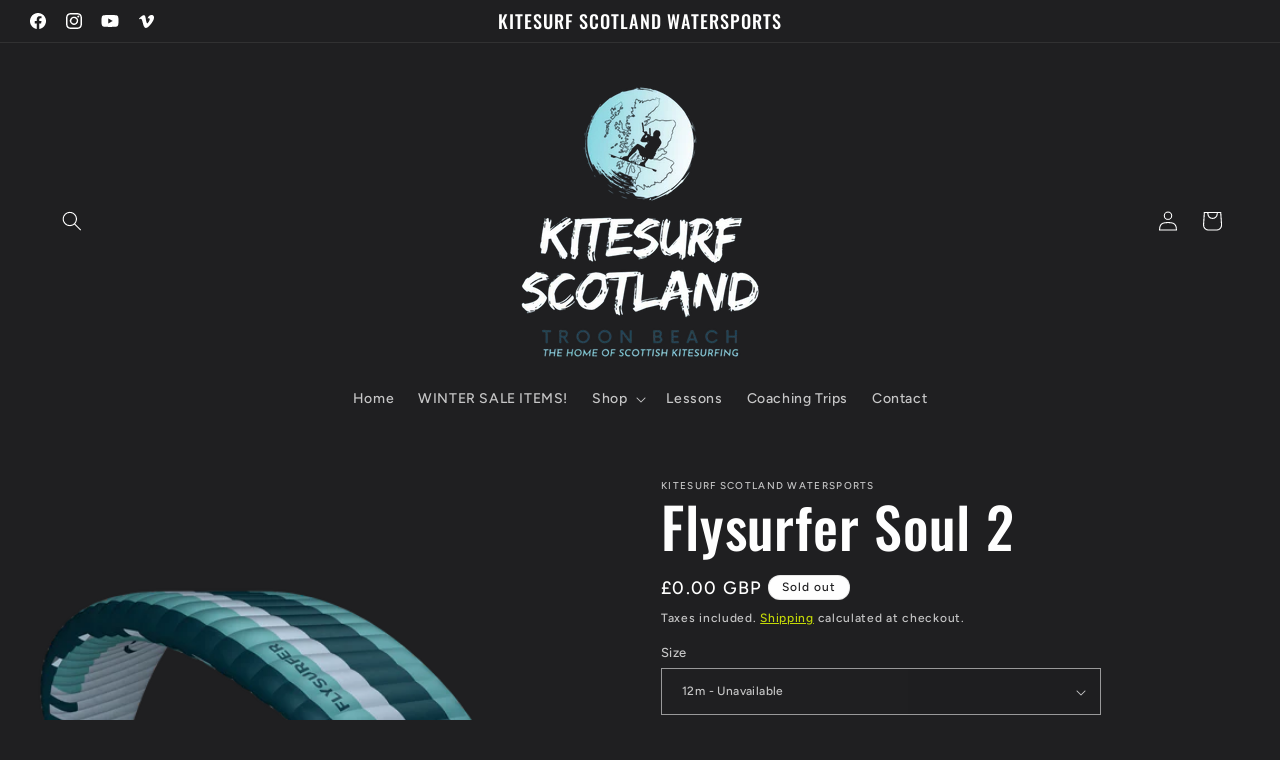

--- FILE ---
content_type: text/html; charset=utf-8
request_url: https://kitesurfscotlandwatersports.co.uk/products/flysurfer-soul-2
body_size: 36589
content:
<!doctype html>
<html class="js" lang="en">
  <head>
    <meta charset="utf-8">
    <meta http-equiv="X-UA-Compatible" content="IE=edge">
    <meta name="viewport" content="width=device-width,initial-scale=1">
    <meta name="theme-color" content="">
    <link rel="canonical" href="https://kitesurfscotlandwatersports.co.uk/products/flysurfer-soul-2"><link rel="icon" type="image/png" href="//kitesurfscotlandwatersports.co.uk/cdn/shop/files/db6b8463-84b2-4d06-b9f1-84b549d84b18_2cbad338-f56d-4170-a74e-4d2b04b13dec.jpg?crop=center&height=32&v=1717619592&width=32"><link rel="preconnect" href="https://fonts.shopifycdn.com" crossorigin><title>
      Flysurfer Soul 2
 &ndash; Kitesurf Scotland Watersports</title>

    
      <meta name="description" content="The Flysurfer Soul. Freeride, big-air and travel  Break boundaries with the ultimate all-rounder! The legendary flight characteristics paired with the highest level of user-friendliness offer maximum performance for every style. Sporty or comfortable, a kite that takes your riding to the next level. The SOUL offers con">
    

    

<meta property="og:site_name" content="Kitesurf Scotland Watersports">
<meta property="og:url" content="https://kitesurfscotlandwatersports.co.uk/products/flysurfer-soul-2">
<meta property="og:title" content="Flysurfer Soul 2">
<meta property="og:type" content="product">
<meta property="og:description" content="The Flysurfer Soul. Freeride, big-air and travel  Break boundaries with the ultimate all-rounder! The legendary flight characteristics paired with the highest level of user-friendliness offer maximum performance for every style. Sporty or comfortable, a kite that takes your riding to the next level. The SOUL offers con"><meta property="og:image" content="http://kitesurfscotlandwatersports.co.uk/cdn/shop/products/Soul2-3D-12.png?v=1670186221">
  <meta property="og:image:secure_url" content="https://kitesurfscotlandwatersports.co.uk/cdn/shop/products/Soul2-3D-12.png?v=1670186221">
  <meta property="og:image:width" content="1600">
  <meta property="og:image:height" content="1600"><meta property="og:price:amount" content="0.00">
  <meta property="og:price:currency" content="GBP"><meta name="twitter:card" content="summary_large_image">
<meta name="twitter:title" content="Flysurfer Soul 2">
<meta name="twitter:description" content="The Flysurfer Soul. Freeride, big-air and travel  Break boundaries with the ultimate all-rounder! The legendary flight characteristics paired with the highest level of user-friendliness offer maximum performance for every style. Sporty or comfortable, a kite that takes your riding to the next level. The SOUL offers con">


    <script src="//kitesurfscotlandwatersports.co.uk/cdn/shop/t/5/assets/constants.js?v=132983761750457495441730911823" defer="defer"></script>
    <script src="//kitesurfscotlandwatersports.co.uk/cdn/shop/t/5/assets/pubsub.js?v=158357773527763999511730911824" defer="defer"></script>
    <script src="//kitesurfscotlandwatersports.co.uk/cdn/shop/t/5/assets/global.js?v=152862011079830610291730911823" defer="defer"></script>
    <script src="//kitesurfscotlandwatersports.co.uk/cdn/shop/t/5/assets/details-disclosure.js?v=13653116266235556501730911823" defer="defer"></script>
    <script src="//kitesurfscotlandwatersports.co.uk/cdn/shop/t/5/assets/details-modal.js?v=25581673532751508451730911823" defer="defer"></script>
    <script src="//kitesurfscotlandwatersports.co.uk/cdn/shop/t/5/assets/search-form.js?v=133129549252120666541730911824" defer="defer"></script><script src="//kitesurfscotlandwatersports.co.uk/cdn/shop/t/5/assets/animations.js?v=88693664871331136111730911822" defer="defer"></script><script>window.performance && window.performance.mark && window.performance.mark('shopify.content_for_header.start');</script><meta name="facebook-domain-verification" content="snhhyva6jsar2i75zfu8y48kizp653">
<meta id="shopify-digital-wallet" name="shopify-digital-wallet" content="/65641414878/digital_wallets/dialog">
<meta name="shopify-checkout-api-token" content="61ecd219788cfd58d4fcdb1e9b5aad08">
<meta id="in-context-paypal-metadata" data-shop-id="65641414878" data-venmo-supported="false" data-environment="production" data-locale="en_US" data-paypal-v4="true" data-currency="GBP">
<link rel="alternate" type="application/json+oembed" href="https://kitesurfscotlandwatersports.co.uk/products/flysurfer-soul-2.oembed">
<script async="async" src="/checkouts/internal/preloads.js?locale=en-GB"></script>
<link rel="preconnect" href="https://shop.app" crossorigin="anonymous">
<script async="async" src="https://shop.app/checkouts/internal/preloads.js?locale=en-GB&shop_id=65641414878" crossorigin="anonymous"></script>
<script id="apple-pay-shop-capabilities" type="application/json">{"shopId":65641414878,"countryCode":"GB","currencyCode":"GBP","merchantCapabilities":["supports3DS"],"merchantId":"gid:\/\/shopify\/Shop\/65641414878","merchantName":"Kitesurf Scotland Watersports","requiredBillingContactFields":["postalAddress","email","phone"],"requiredShippingContactFields":["postalAddress","email","phone"],"shippingType":"shipping","supportedNetworks":["visa","maestro","masterCard","discover","elo"],"total":{"type":"pending","label":"Kitesurf Scotland Watersports","amount":"1.00"},"shopifyPaymentsEnabled":true,"supportsSubscriptions":true}</script>
<script id="shopify-features" type="application/json">{"accessToken":"61ecd219788cfd58d4fcdb1e9b5aad08","betas":["rich-media-storefront-analytics"],"domain":"kitesurfscotlandwatersports.co.uk","predictiveSearch":true,"shopId":65641414878,"locale":"en"}</script>
<script>var Shopify = Shopify || {};
Shopify.shop = "info-kitesurfscotland.myshopify.com";
Shopify.locale = "en";
Shopify.currency = {"active":"GBP","rate":"1.0"};
Shopify.country = "GB";
Shopify.theme = {"name":"Updated copy of Ride","id":173800915321,"schema_name":"Ride","schema_version":"15.2.0","theme_store_id":1500,"role":"main"};
Shopify.theme.handle = "null";
Shopify.theme.style = {"id":null,"handle":null};
Shopify.cdnHost = "kitesurfscotlandwatersports.co.uk/cdn";
Shopify.routes = Shopify.routes || {};
Shopify.routes.root = "/";</script>
<script type="module">!function(o){(o.Shopify=o.Shopify||{}).modules=!0}(window);</script>
<script>!function(o){function n(){var o=[];function n(){o.push(Array.prototype.slice.apply(arguments))}return n.q=o,n}var t=o.Shopify=o.Shopify||{};t.loadFeatures=n(),t.autoloadFeatures=n()}(window);</script>
<script>
  window.ShopifyPay = window.ShopifyPay || {};
  window.ShopifyPay.apiHost = "shop.app\/pay";
  window.ShopifyPay.redirectState = null;
</script>
<script id="shop-js-analytics" type="application/json">{"pageType":"product"}</script>
<script defer="defer" async type="module" src="//kitesurfscotlandwatersports.co.uk/cdn/shopifycloud/shop-js/modules/v2/client.init-shop-cart-sync_IZsNAliE.en.esm.js"></script>
<script defer="defer" async type="module" src="//kitesurfscotlandwatersports.co.uk/cdn/shopifycloud/shop-js/modules/v2/chunk.common_0OUaOowp.esm.js"></script>
<script type="module">
  await import("//kitesurfscotlandwatersports.co.uk/cdn/shopifycloud/shop-js/modules/v2/client.init-shop-cart-sync_IZsNAliE.en.esm.js");
await import("//kitesurfscotlandwatersports.co.uk/cdn/shopifycloud/shop-js/modules/v2/chunk.common_0OUaOowp.esm.js");

  window.Shopify.SignInWithShop?.initShopCartSync?.({"fedCMEnabled":true,"windoidEnabled":true});

</script>
<script>
  window.Shopify = window.Shopify || {};
  if (!window.Shopify.featureAssets) window.Shopify.featureAssets = {};
  window.Shopify.featureAssets['shop-js'] = {"shop-cart-sync":["modules/v2/client.shop-cart-sync_DLOhI_0X.en.esm.js","modules/v2/chunk.common_0OUaOowp.esm.js"],"init-fed-cm":["modules/v2/client.init-fed-cm_C6YtU0w6.en.esm.js","modules/v2/chunk.common_0OUaOowp.esm.js"],"shop-button":["modules/v2/client.shop-button_BCMx7GTG.en.esm.js","modules/v2/chunk.common_0OUaOowp.esm.js"],"shop-cash-offers":["modules/v2/client.shop-cash-offers_BT26qb5j.en.esm.js","modules/v2/chunk.common_0OUaOowp.esm.js","modules/v2/chunk.modal_CGo_dVj3.esm.js"],"init-windoid":["modules/v2/client.init-windoid_B9PkRMql.en.esm.js","modules/v2/chunk.common_0OUaOowp.esm.js"],"init-shop-email-lookup-coordinator":["modules/v2/client.init-shop-email-lookup-coordinator_DZkqjsbU.en.esm.js","modules/v2/chunk.common_0OUaOowp.esm.js"],"shop-toast-manager":["modules/v2/client.shop-toast-manager_Di2EnuM7.en.esm.js","modules/v2/chunk.common_0OUaOowp.esm.js"],"shop-login-button":["modules/v2/client.shop-login-button_BtqW_SIO.en.esm.js","modules/v2/chunk.common_0OUaOowp.esm.js","modules/v2/chunk.modal_CGo_dVj3.esm.js"],"avatar":["modules/v2/client.avatar_BTnouDA3.en.esm.js"],"pay-button":["modules/v2/client.pay-button_CWa-C9R1.en.esm.js","modules/v2/chunk.common_0OUaOowp.esm.js"],"init-shop-cart-sync":["modules/v2/client.init-shop-cart-sync_IZsNAliE.en.esm.js","modules/v2/chunk.common_0OUaOowp.esm.js"],"init-customer-accounts":["modules/v2/client.init-customer-accounts_DenGwJTU.en.esm.js","modules/v2/client.shop-login-button_BtqW_SIO.en.esm.js","modules/v2/chunk.common_0OUaOowp.esm.js","modules/v2/chunk.modal_CGo_dVj3.esm.js"],"init-shop-for-new-customer-accounts":["modules/v2/client.init-shop-for-new-customer-accounts_JdHXxpS9.en.esm.js","modules/v2/client.shop-login-button_BtqW_SIO.en.esm.js","modules/v2/chunk.common_0OUaOowp.esm.js","modules/v2/chunk.modal_CGo_dVj3.esm.js"],"init-customer-accounts-sign-up":["modules/v2/client.init-customer-accounts-sign-up_D6__K_p8.en.esm.js","modules/v2/client.shop-login-button_BtqW_SIO.en.esm.js","modules/v2/chunk.common_0OUaOowp.esm.js","modules/v2/chunk.modal_CGo_dVj3.esm.js"],"checkout-modal":["modules/v2/client.checkout-modal_C_ZQDY6s.en.esm.js","modules/v2/chunk.common_0OUaOowp.esm.js","modules/v2/chunk.modal_CGo_dVj3.esm.js"],"shop-follow-button":["modules/v2/client.shop-follow-button_XetIsj8l.en.esm.js","modules/v2/chunk.common_0OUaOowp.esm.js","modules/v2/chunk.modal_CGo_dVj3.esm.js"],"lead-capture":["modules/v2/client.lead-capture_DvA72MRN.en.esm.js","modules/v2/chunk.common_0OUaOowp.esm.js","modules/v2/chunk.modal_CGo_dVj3.esm.js"],"shop-login":["modules/v2/client.shop-login_ClXNxyh6.en.esm.js","modules/v2/chunk.common_0OUaOowp.esm.js","modules/v2/chunk.modal_CGo_dVj3.esm.js"],"payment-terms":["modules/v2/client.payment-terms_CNlwjfZz.en.esm.js","modules/v2/chunk.common_0OUaOowp.esm.js","modules/v2/chunk.modal_CGo_dVj3.esm.js"]};
</script>
<script>(function() {
  var isLoaded = false;
  function asyncLoad() {
    if (isLoaded) return;
    isLoaded = true;
    var urls = ["\/\/shopify.privy.com\/widget.js?shop=info-kitesurfscotland.myshopify.com","https:\/\/ecommplugins-scripts.trustpilot.com\/v2.1\/js\/header.min.js?settings=eyJrZXkiOiJwMXJuTUx1YlZDVEZLUmE2IiwicyI6Im5vbmUifQ==\u0026v=2.5\u0026shop=info-kitesurfscotland.myshopify.com","https:\/\/ecommplugins-trustboxsettings.trustpilot.com\/info-kitesurfscotland.myshopify.com.js?settings=1707256888126\u0026shop=info-kitesurfscotland.myshopify.com","https:\/\/widget.trustpilot.com\/bootstrap\/v5\/tp.widget.sync.bootstrap.min.js?shop=info-kitesurfscotland.myshopify.com","https:\/\/widget.trustpilot.com\/bootstrap\/v5\/tp.widget.sync.bootstrap.min.js?shop=info-kitesurfscotland.myshopify.com","https:\/\/s3.eu-west-1.amazonaws.com\/production-klarna-il-shopify-osm\/0b7fe7c4a98ef8166eeafee767bc667686567a25\/info-kitesurfscotland.myshopify.com-1761476526827.js?shop=info-kitesurfscotland.myshopify.com"];
    for (var i = 0; i < urls.length; i++) {
      var s = document.createElement('script');
      s.type = 'text/javascript';
      s.async = true;
      s.src = urls[i];
      var x = document.getElementsByTagName('script')[0];
      x.parentNode.insertBefore(s, x);
    }
  };
  if(window.attachEvent) {
    window.attachEvent('onload', asyncLoad);
  } else {
    window.addEventListener('load', asyncLoad, false);
  }
})();</script>
<script id="__st">var __st={"a":65641414878,"offset":0,"reqid":"d39706b3-4b4c-446d-a844-5cefdb748703-1768412338","pageurl":"kitesurfscotlandwatersports.co.uk\/products\/flysurfer-soul-2","u":"cb737231f206","p":"product","rtyp":"product","rid":7893509603550};</script>
<script>window.ShopifyPaypalV4VisibilityTracking = true;</script>
<script id="captcha-bootstrap">!function(){'use strict';const t='contact',e='account',n='new_comment',o=[[t,t],['blogs',n],['comments',n],[t,'customer']],c=[[e,'customer_login'],[e,'guest_login'],[e,'recover_customer_password'],[e,'create_customer']],r=t=>t.map((([t,e])=>`form[action*='/${t}']:not([data-nocaptcha='true']) input[name='form_type'][value='${e}']`)).join(','),a=t=>()=>t?[...document.querySelectorAll(t)].map((t=>t.form)):[];function s(){const t=[...o],e=r(t);return a(e)}const i='password',u='form_key',d=['recaptcha-v3-token','g-recaptcha-response','h-captcha-response',i],f=()=>{try{return window.sessionStorage}catch{return}},m='__shopify_v',_=t=>t.elements[u];function p(t,e,n=!1){try{const o=window.sessionStorage,c=JSON.parse(o.getItem(e)),{data:r}=function(t){const{data:e,action:n}=t;return t[m]||n?{data:e,action:n}:{data:t,action:n}}(c);for(const[e,n]of Object.entries(r))t.elements[e]&&(t.elements[e].value=n);n&&o.removeItem(e)}catch(o){console.error('form repopulation failed',{error:o})}}const l='form_type',E='cptcha';function T(t){t.dataset[E]=!0}const w=window,h=w.document,L='Shopify',v='ce_forms',y='captcha';let A=!1;((t,e)=>{const n=(g='f06e6c50-85a8-45c8-87d0-21a2b65856fe',I='https://cdn.shopify.com/shopifycloud/storefront-forms-hcaptcha/ce_storefront_forms_captcha_hcaptcha.v1.5.2.iife.js',D={infoText:'Protected by hCaptcha',privacyText:'Privacy',termsText:'Terms'},(t,e,n)=>{const o=w[L][v],c=o.bindForm;if(c)return c(t,g,e,D).then(n);var r;o.q.push([[t,g,e,D],n]),r=I,A||(h.body.append(Object.assign(h.createElement('script'),{id:'captcha-provider',async:!0,src:r})),A=!0)});var g,I,D;w[L]=w[L]||{},w[L][v]=w[L][v]||{},w[L][v].q=[],w[L][y]=w[L][y]||{},w[L][y].protect=function(t,e){n(t,void 0,e),T(t)},Object.freeze(w[L][y]),function(t,e,n,w,h,L){const[v,y,A,g]=function(t,e,n){const i=e?o:[],u=t?c:[],d=[...i,...u],f=r(d),m=r(i),_=r(d.filter((([t,e])=>n.includes(e))));return[a(f),a(m),a(_),s()]}(w,h,L),I=t=>{const e=t.target;return e instanceof HTMLFormElement?e:e&&e.form},D=t=>v().includes(t);t.addEventListener('submit',(t=>{const e=I(t);if(!e)return;const n=D(e)&&!e.dataset.hcaptchaBound&&!e.dataset.recaptchaBound,o=_(e),c=g().includes(e)&&(!o||!o.value);(n||c)&&t.preventDefault(),c&&!n&&(function(t){try{if(!f())return;!function(t){const e=f();if(!e)return;const n=_(t);if(!n)return;const o=n.value;o&&e.removeItem(o)}(t);const e=Array.from(Array(32),(()=>Math.random().toString(36)[2])).join('');!function(t,e){_(t)||t.append(Object.assign(document.createElement('input'),{type:'hidden',name:u})),t.elements[u].value=e}(t,e),function(t,e){const n=f();if(!n)return;const o=[...t.querySelectorAll(`input[type='${i}']`)].map((({name:t})=>t)),c=[...d,...o],r={};for(const[a,s]of new FormData(t).entries())c.includes(a)||(r[a]=s);n.setItem(e,JSON.stringify({[m]:1,action:t.action,data:r}))}(t,e)}catch(e){console.error('failed to persist form',e)}}(e),e.submit())}));const S=(t,e)=>{t&&!t.dataset[E]&&(n(t,e.some((e=>e===t))),T(t))};for(const o of['focusin','change'])t.addEventListener(o,(t=>{const e=I(t);D(e)&&S(e,y())}));const B=e.get('form_key'),M=e.get(l),P=B&&M;t.addEventListener('DOMContentLoaded',(()=>{const t=y();if(P)for(const e of t)e.elements[l].value===M&&p(e,B);[...new Set([...A(),...v().filter((t=>'true'===t.dataset.shopifyCaptcha))])].forEach((e=>S(e,t)))}))}(h,new URLSearchParams(w.location.search),n,t,e,['guest_login'])})(!0,!0)}();</script>
<script integrity="sha256-4kQ18oKyAcykRKYeNunJcIwy7WH5gtpwJnB7kiuLZ1E=" data-source-attribution="shopify.loadfeatures" defer="defer" src="//kitesurfscotlandwatersports.co.uk/cdn/shopifycloud/storefront/assets/storefront/load_feature-a0a9edcb.js" crossorigin="anonymous"></script>
<script crossorigin="anonymous" defer="defer" src="//kitesurfscotlandwatersports.co.uk/cdn/shopifycloud/storefront/assets/shopify_pay/storefront-65b4c6d7.js?v=20250812"></script>
<script data-source-attribution="shopify.dynamic_checkout.dynamic.init">var Shopify=Shopify||{};Shopify.PaymentButton=Shopify.PaymentButton||{isStorefrontPortableWallets:!0,init:function(){window.Shopify.PaymentButton.init=function(){};var t=document.createElement("script");t.src="https://kitesurfscotlandwatersports.co.uk/cdn/shopifycloud/portable-wallets/latest/portable-wallets.en.js",t.type="module",document.head.appendChild(t)}};
</script>
<script data-source-attribution="shopify.dynamic_checkout.buyer_consent">
  function portableWalletsHideBuyerConsent(e){var t=document.getElementById("shopify-buyer-consent"),n=document.getElementById("shopify-subscription-policy-button");t&&n&&(t.classList.add("hidden"),t.setAttribute("aria-hidden","true"),n.removeEventListener("click",e))}function portableWalletsShowBuyerConsent(e){var t=document.getElementById("shopify-buyer-consent"),n=document.getElementById("shopify-subscription-policy-button");t&&n&&(t.classList.remove("hidden"),t.removeAttribute("aria-hidden"),n.addEventListener("click",e))}window.Shopify?.PaymentButton&&(window.Shopify.PaymentButton.hideBuyerConsent=portableWalletsHideBuyerConsent,window.Shopify.PaymentButton.showBuyerConsent=portableWalletsShowBuyerConsent);
</script>
<script>
  function portableWalletsCleanup(e){e&&e.src&&console.error("Failed to load portable wallets script "+e.src);var t=document.querySelectorAll("shopify-accelerated-checkout .shopify-payment-button__skeleton, shopify-accelerated-checkout-cart .wallet-cart-button__skeleton"),e=document.getElementById("shopify-buyer-consent");for(let e=0;e<t.length;e++)t[e].remove();e&&e.remove()}function portableWalletsNotLoadedAsModule(e){e instanceof ErrorEvent&&"string"==typeof e.message&&e.message.includes("import.meta")&&"string"==typeof e.filename&&e.filename.includes("portable-wallets")&&(window.removeEventListener("error",portableWalletsNotLoadedAsModule),window.Shopify.PaymentButton.failedToLoad=e,"loading"===document.readyState?document.addEventListener("DOMContentLoaded",window.Shopify.PaymentButton.init):window.Shopify.PaymentButton.init())}window.addEventListener("error",portableWalletsNotLoadedAsModule);
</script>

<script type="module" src="https://kitesurfscotlandwatersports.co.uk/cdn/shopifycloud/portable-wallets/latest/portable-wallets.en.js" onError="portableWalletsCleanup(this)" crossorigin="anonymous"></script>
<script nomodule>
  document.addEventListener("DOMContentLoaded", portableWalletsCleanup);
</script>

<script id='scb4127' type='text/javascript' async='' src='https://kitesurfscotlandwatersports.co.uk/cdn/shopifycloud/privacy-banner/storefront-banner.js'></script><link id="shopify-accelerated-checkout-styles" rel="stylesheet" media="screen" href="https://kitesurfscotlandwatersports.co.uk/cdn/shopifycloud/portable-wallets/latest/accelerated-checkout-backwards-compat.css" crossorigin="anonymous">
<style id="shopify-accelerated-checkout-cart">
        #shopify-buyer-consent {
  margin-top: 1em;
  display: inline-block;
  width: 100%;
}

#shopify-buyer-consent.hidden {
  display: none;
}

#shopify-subscription-policy-button {
  background: none;
  border: none;
  padding: 0;
  text-decoration: underline;
  font-size: inherit;
  cursor: pointer;
}

#shopify-subscription-policy-button::before {
  box-shadow: none;
}

      </style>
<script id="sections-script" data-sections="header" defer="defer" src="//kitesurfscotlandwatersports.co.uk/cdn/shop/t/5/compiled_assets/scripts.js?443"></script>
<script>window.performance && window.performance.mark && window.performance.mark('shopify.content_for_header.end');</script>


    <style data-shopify>
      @font-face {
  font-family: Figtree;
  font-weight: 500;
  font-style: normal;
  font-display: swap;
  src: url("//kitesurfscotlandwatersports.co.uk/cdn/fonts/figtree/figtree_n5.3b6b7df38aa5986536945796e1f947445832047c.woff2") format("woff2"),
       url("//kitesurfscotlandwatersports.co.uk/cdn/fonts/figtree/figtree_n5.f26bf6dcae278b0ed902605f6605fa3338e81dab.woff") format("woff");
}

      @font-face {
  font-family: Figtree;
  font-weight: 700;
  font-style: normal;
  font-display: swap;
  src: url("//kitesurfscotlandwatersports.co.uk/cdn/fonts/figtree/figtree_n7.2fd9bfe01586148e644724096c9d75e8c7a90e55.woff2") format("woff2"),
       url("//kitesurfscotlandwatersports.co.uk/cdn/fonts/figtree/figtree_n7.ea05de92d862f9594794ab281c4c3a67501ef5fc.woff") format("woff");
}

      @font-face {
  font-family: Figtree;
  font-weight: 500;
  font-style: italic;
  font-display: swap;
  src: url("//kitesurfscotlandwatersports.co.uk/cdn/fonts/figtree/figtree_i5.969396f679a62854cf82dbf67acc5721e41351f0.woff2") format("woff2"),
       url("//kitesurfscotlandwatersports.co.uk/cdn/fonts/figtree/figtree_i5.93bc1cad6c73ca9815f9777c49176dfc9d2890dd.woff") format("woff");
}

      @font-face {
  font-family: Figtree;
  font-weight: 700;
  font-style: italic;
  font-display: swap;
  src: url("//kitesurfscotlandwatersports.co.uk/cdn/fonts/figtree/figtree_i7.06add7096a6f2ab742e09ec7e498115904eda1fe.woff2") format("woff2"),
       url("//kitesurfscotlandwatersports.co.uk/cdn/fonts/figtree/figtree_i7.ee584b5fcaccdbb5518c0228158941f8df81b101.woff") format("woff");
}

      @font-face {
  font-family: Oswald;
  font-weight: 500;
  font-style: normal;
  font-display: swap;
  src: url("//kitesurfscotlandwatersports.co.uk/cdn/fonts/oswald/oswald_n5.8ad4910bfdb43e150746ef7aa67f3553e3abe8e2.woff2") format("woff2"),
       url("//kitesurfscotlandwatersports.co.uk/cdn/fonts/oswald/oswald_n5.93ee52108163c48c91111cf33b0a57021467b66e.woff") format("woff");
}


      
        :root,
        .color-scheme-1 {
          --color-background: 31,31,33;
        
          --gradient-background: #1f1f21;
        

        

        --color-foreground: 255,255,255;
        --color-background-contrast: 43,43,46;
        --color-shadow: 255,255,255;
        --color-button: 227,252,2;
        --color-button-text: 31,31,33;
        --color-secondary-button: 31,31,33;
        --color-secondary-button-text: 227,252,2;
        --color-link: 227,252,2;
        --color-badge-foreground: 255,255,255;
        --color-badge-background: 31,31,33;
        --color-badge-border: 255,255,255;
        --payment-terms-background-color: rgb(31 31 33);
      }
      
        
        .color-scheme-2 {
          --color-background: 31,31,33;
        
          --gradient-background: #1f1f21;
        

        

        --color-foreground: 255,255,255;
        --color-background-contrast: 43,43,46;
        --color-shadow: 255,255,255;
        --color-button: 255,255,255;
        --color-button-text: 31,31,33;
        --color-secondary-button: 31,31,33;
        --color-secondary-button-text: 255,255,255;
        --color-link: 255,255,255;
        --color-badge-foreground: 255,255,255;
        --color-badge-background: 31,31,33;
        --color-badge-border: 255,255,255;
        --payment-terms-background-color: rgb(31 31 33);
      }
      
        
        .color-scheme-3 {
          --color-background: 255,255,255;
        
          --gradient-background: #ffffff;
        

        

        --color-foreground: 31,31,33;
        --color-background-contrast: 191,191,191;
        --color-shadow: 255,255,255;
        --color-button: 31,31,33;
        --color-button-text: 255,255,255;
        --color-secondary-button: 255,255,255;
        --color-secondary-button-text: 31,31,33;
        --color-link: 31,31,33;
        --color-badge-foreground: 31,31,33;
        --color-badge-background: 255,255,255;
        --color-badge-border: 31,31,33;
        --payment-terms-background-color: rgb(255 255 255);
      }
      
        
        .color-scheme-4 {
          --color-background: 227,252,2;
        
          --gradient-background: #e3fc02;
        

        

        --color-foreground: 31,31,33;
        --color-background-contrast: 113,126,1;
        --color-shadow: 255,255,255;
        --color-button: 31,31,33;
        --color-button-text: 227,252,2;
        --color-secondary-button: 227,252,2;
        --color-secondary-button-text: 31,31,33;
        --color-link: 31,31,33;
        --color-badge-foreground: 31,31,33;
        --color-badge-background: 227,252,2;
        --color-badge-border: 31,31,33;
        --payment-terms-background-color: rgb(227 252 2);
      }
      
        
        .color-scheme-5 {
          --color-background: 0,252,237;
        
          --gradient-background: #00fced;
        

        

        --color-foreground: 31,31,33;
        --color-background-contrast: 0,125,117;
        --color-shadow: 255,255,255;
        --color-button: 31,31,33;
        --color-button-text: 0,252,237;
        --color-secondary-button: 0,252,237;
        --color-secondary-button-text: 31,31,33;
        --color-link: 31,31,33;
        --color-badge-foreground: 31,31,33;
        --color-badge-background: 0,252,237;
        --color-badge-border: 31,31,33;
        --payment-terms-background-color: rgb(0 252 237);
      }
      

      body, .color-scheme-1, .color-scheme-2, .color-scheme-3, .color-scheme-4, .color-scheme-5 {
        color: rgba(var(--color-foreground), 0.75);
        background-color: rgb(var(--color-background));
      }

      :root {
        --font-body-family: Figtree, sans-serif;
        --font-body-style: normal;
        --font-body-weight: 500;
        --font-body-weight-bold: 800;

        --font-heading-family: Oswald, sans-serif;
        --font-heading-style: normal;
        --font-heading-weight: 500;

        --font-body-scale: 1.0;
        --font-heading-scale: 1.4;

        --media-padding: px;
        --media-border-opacity: 0.1;
        --media-border-width: 0px;
        --media-radius: 0px;
        --media-shadow-opacity: 0.0;
        --media-shadow-horizontal-offset: 0px;
        --media-shadow-vertical-offset: 4px;
        --media-shadow-blur-radius: 5px;
        --media-shadow-visible: 0;

        --page-width: 160rem;
        --page-width-margin: 0rem;

        --product-card-image-padding: 0.0rem;
        --product-card-corner-radius: 0.0rem;
        --product-card-text-alignment: left;
        --product-card-border-width: 0.0rem;
        --product-card-border-opacity: 0.1;
        --product-card-shadow-opacity: 0.0;
        --product-card-shadow-visible: 0;
        --product-card-shadow-horizontal-offset: 0.0rem;
        --product-card-shadow-vertical-offset: 0.4rem;
        --product-card-shadow-blur-radius: 0.5rem;

        --collection-card-image-padding: 0.0rem;
        --collection-card-corner-radius: 0.0rem;
        --collection-card-text-alignment: left;
        --collection-card-border-width: 0.0rem;
        --collection-card-border-opacity: 0.0;
        --collection-card-shadow-opacity: 0.1;
        --collection-card-shadow-visible: 1;
        --collection-card-shadow-horizontal-offset: 0.0rem;
        --collection-card-shadow-vertical-offset: 0.0rem;
        --collection-card-shadow-blur-radius: 0.0rem;

        --blog-card-image-padding: 0.0rem;
        --blog-card-corner-radius: 0.0rem;
        --blog-card-text-alignment: left;
        --blog-card-border-width: 0.0rem;
        --blog-card-border-opacity: 0.0;
        --blog-card-shadow-opacity: 0.1;
        --blog-card-shadow-visible: 1;
        --blog-card-shadow-horizontal-offset: 0.0rem;
        --blog-card-shadow-vertical-offset: 0.0rem;
        --blog-card-shadow-blur-radius: 0.0rem;

        --badge-corner-radius: 4.0rem;

        --popup-border-width: 1px;
        --popup-border-opacity: 0.1;
        --popup-corner-radius: 0px;
        --popup-shadow-opacity: 0.0;
        --popup-shadow-horizontal-offset: 0px;
        --popup-shadow-vertical-offset: 4px;
        --popup-shadow-blur-radius: 5px;

        --drawer-border-width: 1px;
        --drawer-border-opacity: 0.1;
        --drawer-shadow-opacity: 0.0;
        --drawer-shadow-horizontal-offset: 0px;
        --drawer-shadow-vertical-offset: 4px;
        --drawer-shadow-blur-radius: 5px;

        --spacing-sections-desktop: 52px;
        --spacing-sections-mobile: 36px;

        --grid-desktop-vertical-spacing: 40px;
        --grid-desktop-horizontal-spacing: 40px;
        --grid-mobile-vertical-spacing: 20px;
        --grid-mobile-horizontal-spacing: 20px;

        --text-boxes-border-opacity: 0.1;
        --text-boxes-border-width: 0px;
        --text-boxes-radius: 0px;
        --text-boxes-shadow-opacity: 0.0;
        --text-boxes-shadow-visible: 0;
        --text-boxes-shadow-horizontal-offset: 0px;
        --text-boxes-shadow-vertical-offset: 4px;
        --text-boxes-shadow-blur-radius: 5px;

        --buttons-radius: 0px;
        --buttons-radius-outset: 0px;
        --buttons-border-width: 1px;
        --buttons-border-opacity: 1.0;
        --buttons-shadow-opacity: 0.0;
        --buttons-shadow-visible: 0;
        --buttons-shadow-horizontal-offset: 0px;
        --buttons-shadow-vertical-offset: 4px;
        --buttons-shadow-blur-radius: 5px;
        --buttons-border-offset: 0px;

        --inputs-radius: 0px;
        --inputs-border-width: 1px;
        --inputs-border-opacity: 0.55;
        --inputs-shadow-opacity: 0.0;
        --inputs-shadow-horizontal-offset: 0px;
        --inputs-margin-offset: 0px;
        --inputs-shadow-vertical-offset: 4px;
        --inputs-shadow-blur-radius: 5px;
        --inputs-radius-outset: 0px;

        --variant-pills-radius: 40px;
        --variant-pills-border-width: 1px;
        --variant-pills-border-opacity: 0.55;
        --variant-pills-shadow-opacity: 0.0;
        --variant-pills-shadow-horizontal-offset: 0px;
        --variant-pills-shadow-vertical-offset: 4px;
        --variant-pills-shadow-blur-radius: 5px;
      }

      *,
      *::before,
      *::after {
        box-sizing: inherit;
      }

      html {
        box-sizing: border-box;
        font-size: calc(var(--font-body-scale) * 62.5%);
        height: 100%;
      }

      body {
        display: grid;
        grid-template-rows: auto auto 1fr auto;
        grid-template-columns: 100%;
        min-height: 100%;
        margin: 0;
        font-size: 1.5rem;
        letter-spacing: 0.06rem;
        line-height: calc(1 + 0.8 / var(--font-body-scale));
        font-family: var(--font-body-family);
        font-style: var(--font-body-style);
        font-weight: var(--font-body-weight);
      }

      @media screen and (min-width: 750px) {
        body {
          font-size: 1.6rem;
        }
      }
    </style>

    <link href="//kitesurfscotlandwatersports.co.uk/cdn/shop/t/5/assets/base.css?v=159841507637079171801730911822" rel="stylesheet" type="text/css" media="all" />
    <link rel="stylesheet" href="//kitesurfscotlandwatersports.co.uk/cdn/shop/t/5/assets/component-cart-items.css?v=123238115697927560811730911822" media="print" onload="this.media='all'">
      <link rel="preload" as="font" href="//kitesurfscotlandwatersports.co.uk/cdn/fonts/figtree/figtree_n5.3b6b7df38aa5986536945796e1f947445832047c.woff2" type="font/woff2" crossorigin>
      

      <link rel="preload" as="font" href="//kitesurfscotlandwatersports.co.uk/cdn/fonts/oswald/oswald_n5.8ad4910bfdb43e150746ef7aa67f3553e3abe8e2.woff2" type="font/woff2" crossorigin>
      
<link
        rel="stylesheet"
        href="//kitesurfscotlandwatersports.co.uk/cdn/shop/t/5/assets/component-predictive-search.css?v=118923337488134913561730911823"
        media="print"
        onload="this.media='all'"
      ><script>
      if (Shopify.designMode) {
        document.documentElement.classList.add('shopify-design-mode');
      }
    </script>
  <script src="https://cdn.shopify.com/extensions/cfc76123-b24f-4e9a-a1dc-585518796af7/forms-2294/assets/shopify-forms-loader.js" type="text/javascript" defer="defer"></script>
<script src="https://cdn.shopify.com/extensions/6da6ffdd-cf2b-4a18-80e5-578ff81399ca/klarna-on-site-messaging-33/assets/index.js" type="text/javascript" defer="defer"></script>
<link href="https://monorail-edge.shopifysvc.com" rel="dns-prefetch">
<script>(function(){if ("sendBeacon" in navigator && "performance" in window) {try {var session_token_from_headers = performance.getEntriesByType('navigation')[0].serverTiming.find(x => x.name == '_s').description;} catch {var session_token_from_headers = undefined;}var session_cookie_matches = document.cookie.match(/_shopify_s=([^;]*)/);var session_token_from_cookie = session_cookie_matches && session_cookie_matches.length === 2 ? session_cookie_matches[1] : "";var session_token = session_token_from_headers || session_token_from_cookie || "";function handle_abandonment_event(e) {var entries = performance.getEntries().filter(function(entry) {return /monorail-edge.shopifysvc.com/.test(entry.name);});if (!window.abandonment_tracked && entries.length === 0) {window.abandonment_tracked = true;var currentMs = Date.now();var navigation_start = performance.timing.navigationStart;var payload = {shop_id: 65641414878,url: window.location.href,navigation_start,duration: currentMs - navigation_start,session_token,page_type: "product"};window.navigator.sendBeacon("https://monorail-edge.shopifysvc.com/v1/produce", JSON.stringify({schema_id: "online_store_buyer_site_abandonment/1.1",payload: payload,metadata: {event_created_at_ms: currentMs,event_sent_at_ms: currentMs}}));}}window.addEventListener('pagehide', handle_abandonment_event);}}());</script>
<script id="web-pixels-manager-setup">(function e(e,d,r,n,o){if(void 0===o&&(o={}),!Boolean(null===(a=null===(i=window.Shopify)||void 0===i?void 0:i.analytics)||void 0===a?void 0:a.replayQueue)){var i,a;window.Shopify=window.Shopify||{};var t=window.Shopify;t.analytics=t.analytics||{};var s=t.analytics;s.replayQueue=[],s.publish=function(e,d,r){return s.replayQueue.push([e,d,r]),!0};try{self.performance.mark("wpm:start")}catch(e){}var l=function(){var e={modern:/Edge?\/(1{2}[4-9]|1[2-9]\d|[2-9]\d{2}|\d{4,})\.\d+(\.\d+|)|Firefox\/(1{2}[4-9]|1[2-9]\d|[2-9]\d{2}|\d{4,})\.\d+(\.\d+|)|Chrom(ium|e)\/(9{2}|\d{3,})\.\d+(\.\d+|)|(Maci|X1{2}).+ Version\/(15\.\d+|(1[6-9]|[2-9]\d|\d{3,})\.\d+)([,.]\d+|)( \(\w+\)|)( Mobile\/\w+|) Safari\/|Chrome.+OPR\/(9{2}|\d{3,})\.\d+\.\d+|(CPU[ +]OS|iPhone[ +]OS|CPU[ +]iPhone|CPU IPhone OS|CPU iPad OS)[ +]+(15[._]\d+|(1[6-9]|[2-9]\d|\d{3,})[._]\d+)([._]\d+|)|Android:?[ /-](13[3-9]|1[4-9]\d|[2-9]\d{2}|\d{4,})(\.\d+|)(\.\d+|)|Android.+Firefox\/(13[5-9]|1[4-9]\d|[2-9]\d{2}|\d{4,})\.\d+(\.\d+|)|Android.+Chrom(ium|e)\/(13[3-9]|1[4-9]\d|[2-9]\d{2}|\d{4,})\.\d+(\.\d+|)|SamsungBrowser\/([2-9]\d|\d{3,})\.\d+/,legacy:/Edge?\/(1[6-9]|[2-9]\d|\d{3,})\.\d+(\.\d+|)|Firefox\/(5[4-9]|[6-9]\d|\d{3,})\.\d+(\.\d+|)|Chrom(ium|e)\/(5[1-9]|[6-9]\d|\d{3,})\.\d+(\.\d+|)([\d.]+$|.*Safari\/(?![\d.]+ Edge\/[\d.]+$))|(Maci|X1{2}).+ Version\/(10\.\d+|(1[1-9]|[2-9]\d|\d{3,})\.\d+)([,.]\d+|)( \(\w+\)|)( Mobile\/\w+|) Safari\/|Chrome.+OPR\/(3[89]|[4-9]\d|\d{3,})\.\d+\.\d+|(CPU[ +]OS|iPhone[ +]OS|CPU[ +]iPhone|CPU IPhone OS|CPU iPad OS)[ +]+(10[._]\d+|(1[1-9]|[2-9]\d|\d{3,})[._]\d+)([._]\d+|)|Android:?[ /-](13[3-9]|1[4-9]\d|[2-9]\d{2}|\d{4,})(\.\d+|)(\.\d+|)|Mobile Safari.+OPR\/([89]\d|\d{3,})\.\d+\.\d+|Android.+Firefox\/(13[5-9]|1[4-9]\d|[2-9]\d{2}|\d{4,})\.\d+(\.\d+|)|Android.+Chrom(ium|e)\/(13[3-9]|1[4-9]\d|[2-9]\d{2}|\d{4,})\.\d+(\.\d+|)|Android.+(UC? ?Browser|UCWEB|U3)[ /]?(15\.([5-9]|\d{2,})|(1[6-9]|[2-9]\d|\d{3,})\.\d+)\.\d+|SamsungBrowser\/(5\.\d+|([6-9]|\d{2,})\.\d+)|Android.+MQ{2}Browser\/(14(\.(9|\d{2,})|)|(1[5-9]|[2-9]\d|\d{3,})(\.\d+|))(\.\d+|)|K[Aa][Ii]OS\/(3\.\d+|([4-9]|\d{2,})\.\d+)(\.\d+|)/},d=e.modern,r=e.legacy,n=navigator.userAgent;return n.match(d)?"modern":n.match(r)?"legacy":"unknown"}(),u="modern"===l?"modern":"legacy",c=(null!=n?n:{modern:"",legacy:""})[u],f=function(e){return[e.baseUrl,"/wpm","/b",e.hashVersion,"modern"===e.buildTarget?"m":"l",".js"].join("")}({baseUrl:d,hashVersion:r,buildTarget:u}),m=function(e){var d=e.version,r=e.bundleTarget,n=e.surface,o=e.pageUrl,i=e.monorailEndpoint;return{emit:function(e){var a=e.status,t=e.errorMsg,s=(new Date).getTime(),l=JSON.stringify({metadata:{event_sent_at_ms:s},events:[{schema_id:"web_pixels_manager_load/3.1",payload:{version:d,bundle_target:r,page_url:o,status:a,surface:n,error_msg:t},metadata:{event_created_at_ms:s}}]});if(!i)return console&&console.warn&&console.warn("[Web Pixels Manager] No Monorail endpoint provided, skipping logging."),!1;try{return self.navigator.sendBeacon.bind(self.navigator)(i,l)}catch(e){}var u=new XMLHttpRequest;try{return u.open("POST",i,!0),u.setRequestHeader("Content-Type","text/plain"),u.send(l),!0}catch(e){return console&&console.warn&&console.warn("[Web Pixels Manager] Got an unhandled error while logging to Monorail."),!1}}}}({version:r,bundleTarget:l,surface:e.surface,pageUrl:self.location.href,monorailEndpoint:e.monorailEndpoint});try{o.browserTarget=l,function(e){var d=e.src,r=e.async,n=void 0===r||r,o=e.onload,i=e.onerror,a=e.sri,t=e.scriptDataAttributes,s=void 0===t?{}:t,l=document.createElement("script"),u=document.querySelector("head"),c=document.querySelector("body");if(l.async=n,l.src=d,a&&(l.integrity=a,l.crossOrigin="anonymous"),s)for(var f in s)if(Object.prototype.hasOwnProperty.call(s,f))try{l.dataset[f]=s[f]}catch(e){}if(o&&l.addEventListener("load",o),i&&l.addEventListener("error",i),u)u.appendChild(l);else{if(!c)throw new Error("Did not find a head or body element to append the script");c.appendChild(l)}}({src:f,async:!0,onload:function(){if(!function(){var e,d;return Boolean(null===(d=null===(e=window.Shopify)||void 0===e?void 0:e.analytics)||void 0===d?void 0:d.initialized)}()){var d=window.webPixelsManager.init(e)||void 0;if(d){var r=window.Shopify.analytics;r.replayQueue.forEach((function(e){var r=e[0],n=e[1],o=e[2];d.publishCustomEvent(r,n,o)})),r.replayQueue=[],r.publish=d.publishCustomEvent,r.visitor=d.visitor,r.initialized=!0}}},onerror:function(){return m.emit({status:"failed",errorMsg:"".concat(f," has failed to load")})},sri:function(e){var d=/^sha384-[A-Za-z0-9+/=]+$/;return"string"==typeof e&&d.test(e)}(c)?c:"",scriptDataAttributes:o}),m.emit({status:"loading"})}catch(e){m.emit({status:"failed",errorMsg:(null==e?void 0:e.message)||"Unknown error"})}}})({shopId: 65641414878,storefrontBaseUrl: "https://kitesurfscotlandwatersports.co.uk",extensionsBaseUrl: "https://extensions.shopifycdn.com/cdn/shopifycloud/web-pixels-manager",monorailEndpoint: "https://monorail-edge.shopifysvc.com/unstable/produce_batch",surface: "storefront-renderer",enabledBetaFlags: ["2dca8a86","a0d5f9d2"],webPixelsConfigList: [{"id":"115605726","configuration":"{\"pixel_id\":\"222609173508633\",\"pixel_type\":\"facebook_pixel\",\"metaapp_system_user_token\":\"-\"}","eventPayloadVersion":"v1","runtimeContext":"OPEN","scriptVersion":"ca16bc87fe92b6042fbaa3acc2fbdaa6","type":"APP","apiClientId":2329312,"privacyPurposes":["ANALYTICS","MARKETING","SALE_OF_DATA"],"dataSharingAdjustments":{"protectedCustomerApprovalScopes":["read_customer_address","read_customer_email","read_customer_name","read_customer_personal_data","read_customer_phone"]}},{"id":"shopify-app-pixel","configuration":"{}","eventPayloadVersion":"v1","runtimeContext":"STRICT","scriptVersion":"0450","apiClientId":"shopify-pixel","type":"APP","privacyPurposes":["ANALYTICS","MARKETING"]},{"id":"shopify-custom-pixel","eventPayloadVersion":"v1","runtimeContext":"LAX","scriptVersion":"0450","apiClientId":"shopify-pixel","type":"CUSTOM","privacyPurposes":["ANALYTICS","MARKETING"]}],isMerchantRequest: false,initData: {"shop":{"name":"Kitesurf Scotland Watersports","paymentSettings":{"currencyCode":"GBP"},"myshopifyDomain":"info-kitesurfscotland.myshopify.com","countryCode":"GB","storefrontUrl":"https:\/\/kitesurfscotlandwatersports.co.uk"},"customer":null,"cart":null,"checkout":null,"productVariants":[{"price":{"amount":0.0,"currencyCode":"GBP"},"product":{"title":"Flysurfer Soul 2","vendor":"Kitesurf Scotland Watersports","id":"7893509603550","untranslatedTitle":"Flysurfer Soul 2","url":"\/products\/flysurfer-soul-2","type":"Kitesurfing Kites"},"id":"43716675043550","image":{"src":"\/\/kitesurfscotlandwatersports.co.uk\/cdn\/shop\/products\/Soul2-3D-12.png?v=1670186221"},"sku":"","title":"12m","untranslatedTitle":"12m"},{"price":{"amount":0.0,"currencyCode":"GBP"},"product":{"title":"Flysurfer Soul 2","vendor":"Kitesurf Scotland Watersports","id":"7893509603550","untranslatedTitle":"Flysurfer Soul 2","url":"\/products\/flysurfer-soul-2","type":"Kitesurfing Kites"},"id":"43716675076318","image":{"src":"\/\/kitesurfscotlandwatersports.co.uk\/cdn\/shop\/products\/Soul2-3D-10.png?v=1670186221"},"sku":"","title":"10m","untranslatedTitle":"10m"},{"price":{"amount":0.0,"currencyCode":"GBP"},"product":{"title":"Flysurfer Soul 2","vendor":"Kitesurf Scotland Watersports","id":"7893509603550","untranslatedTitle":"Flysurfer Soul 2","url":"\/products\/flysurfer-soul-2","type":"Kitesurfing Kites"},"id":"43716675109086","image":{"src":"\/\/kitesurfscotlandwatersports.co.uk\/cdn\/shop\/products\/soul28m.png?v=1670186220"},"sku":"","title":"8m","untranslatedTitle":"8m"},{"price":{"amount":0.0,"currencyCode":"GBP"},"product":{"title":"Flysurfer Soul 2","vendor":"Kitesurf Scotland Watersports","id":"7893509603550","untranslatedTitle":"Flysurfer Soul 2","url":"\/products\/flysurfer-soul-2","type":"Kitesurfing Kites"},"id":"43716675141854","image":{"src":"\/\/kitesurfscotlandwatersports.co.uk\/cdn\/shop\/products\/soul26m.png?v=1670186221"},"sku":"","title":"6m","untranslatedTitle":"6m"}],"purchasingCompany":null},},"https://kitesurfscotlandwatersports.co.uk/cdn","7cecd0b6w90c54c6cpe92089d5m57a67346",{"modern":"","legacy":""},{"shopId":"65641414878","storefrontBaseUrl":"https:\/\/kitesurfscotlandwatersports.co.uk","extensionBaseUrl":"https:\/\/extensions.shopifycdn.com\/cdn\/shopifycloud\/web-pixels-manager","surface":"storefront-renderer","enabledBetaFlags":"[\"2dca8a86\", \"a0d5f9d2\"]","isMerchantRequest":"false","hashVersion":"7cecd0b6w90c54c6cpe92089d5m57a67346","publish":"custom","events":"[[\"page_viewed\",{}],[\"product_viewed\",{\"productVariant\":{\"price\":{\"amount\":0.0,\"currencyCode\":\"GBP\"},\"product\":{\"title\":\"Flysurfer Soul 2\",\"vendor\":\"Kitesurf Scotland Watersports\",\"id\":\"7893509603550\",\"untranslatedTitle\":\"Flysurfer Soul 2\",\"url\":\"\/products\/flysurfer-soul-2\",\"type\":\"Kitesurfing Kites\"},\"id\":\"43716675043550\",\"image\":{\"src\":\"\/\/kitesurfscotlandwatersports.co.uk\/cdn\/shop\/products\/Soul2-3D-12.png?v=1670186221\"},\"sku\":\"\",\"title\":\"12m\",\"untranslatedTitle\":\"12m\"}}]]"});</script><script>
  window.ShopifyAnalytics = window.ShopifyAnalytics || {};
  window.ShopifyAnalytics.meta = window.ShopifyAnalytics.meta || {};
  window.ShopifyAnalytics.meta.currency = 'GBP';
  var meta = {"product":{"id":7893509603550,"gid":"gid:\/\/shopify\/Product\/7893509603550","vendor":"Kitesurf Scotland Watersports","type":"Kitesurfing Kites","handle":"flysurfer-soul-2","variants":[{"id":43716675043550,"price":0,"name":"Flysurfer Soul 2 - 12m","public_title":"12m","sku":""},{"id":43716675076318,"price":0,"name":"Flysurfer Soul 2 - 10m","public_title":"10m","sku":""},{"id":43716675109086,"price":0,"name":"Flysurfer Soul 2 - 8m","public_title":"8m","sku":""},{"id":43716675141854,"price":0,"name":"Flysurfer Soul 2 - 6m","public_title":"6m","sku":""}],"remote":false},"page":{"pageType":"product","resourceType":"product","resourceId":7893509603550,"requestId":"d39706b3-4b4c-446d-a844-5cefdb748703-1768412338"}};
  for (var attr in meta) {
    window.ShopifyAnalytics.meta[attr] = meta[attr];
  }
</script>
<script class="analytics">
  (function () {
    var customDocumentWrite = function(content) {
      var jquery = null;

      if (window.jQuery) {
        jquery = window.jQuery;
      } else if (window.Checkout && window.Checkout.$) {
        jquery = window.Checkout.$;
      }

      if (jquery) {
        jquery('body').append(content);
      }
    };

    var hasLoggedConversion = function(token) {
      if (token) {
        return document.cookie.indexOf('loggedConversion=' + token) !== -1;
      }
      return false;
    }

    var setCookieIfConversion = function(token) {
      if (token) {
        var twoMonthsFromNow = new Date(Date.now());
        twoMonthsFromNow.setMonth(twoMonthsFromNow.getMonth() + 2);

        document.cookie = 'loggedConversion=' + token + '; expires=' + twoMonthsFromNow;
      }
    }

    var trekkie = window.ShopifyAnalytics.lib = window.trekkie = window.trekkie || [];
    if (trekkie.integrations) {
      return;
    }
    trekkie.methods = [
      'identify',
      'page',
      'ready',
      'track',
      'trackForm',
      'trackLink'
    ];
    trekkie.factory = function(method) {
      return function() {
        var args = Array.prototype.slice.call(arguments);
        args.unshift(method);
        trekkie.push(args);
        return trekkie;
      };
    };
    for (var i = 0; i < trekkie.methods.length; i++) {
      var key = trekkie.methods[i];
      trekkie[key] = trekkie.factory(key);
    }
    trekkie.load = function(config) {
      trekkie.config = config || {};
      trekkie.config.initialDocumentCookie = document.cookie;
      var first = document.getElementsByTagName('script')[0];
      var script = document.createElement('script');
      script.type = 'text/javascript';
      script.onerror = function(e) {
        var scriptFallback = document.createElement('script');
        scriptFallback.type = 'text/javascript';
        scriptFallback.onerror = function(error) {
                var Monorail = {
      produce: function produce(monorailDomain, schemaId, payload) {
        var currentMs = new Date().getTime();
        var event = {
          schema_id: schemaId,
          payload: payload,
          metadata: {
            event_created_at_ms: currentMs,
            event_sent_at_ms: currentMs
          }
        };
        return Monorail.sendRequest("https://" + monorailDomain + "/v1/produce", JSON.stringify(event));
      },
      sendRequest: function sendRequest(endpointUrl, payload) {
        // Try the sendBeacon API
        if (window && window.navigator && typeof window.navigator.sendBeacon === 'function' && typeof window.Blob === 'function' && !Monorail.isIos12()) {
          var blobData = new window.Blob([payload], {
            type: 'text/plain'
          });

          if (window.navigator.sendBeacon(endpointUrl, blobData)) {
            return true;
          } // sendBeacon was not successful

        } // XHR beacon

        var xhr = new XMLHttpRequest();

        try {
          xhr.open('POST', endpointUrl);
          xhr.setRequestHeader('Content-Type', 'text/plain');
          xhr.send(payload);
        } catch (e) {
          console.log(e);
        }

        return false;
      },
      isIos12: function isIos12() {
        return window.navigator.userAgent.lastIndexOf('iPhone; CPU iPhone OS 12_') !== -1 || window.navigator.userAgent.lastIndexOf('iPad; CPU OS 12_') !== -1;
      }
    };
    Monorail.produce('monorail-edge.shopifysvc.com',
      'trekkie_storefront_load_errors/1.1',
      {shop_id: 65641414878,
      theme_id: 173800915321,
      app_name: "storefront",
      context_url: window.location.href,
      source_url: "//kitesurfscotlandwatersports.co.uk/cdn/s/trekkie.storefront.55c6279c31a6628627b2ba1c5ff367020da294e2.min.js"});

        };
        scriptFallback.async = true;
        scriptFallback.src = '//kitesurfscotlandwatersports.co.uk/cdn/s/trekkie.storefront.55c6279c31a6628627b2ba1c5ff367020da294e2.min.js';
        first.parentNode.insertBefore(scriptFallback, first);
      };
      script.async = true;
      script.src = '//kitesurfscotlandwatersports.co.uk/cdn/s/trekkie.storefront.55c6279c31a6628627b2ba1c5ff367020da294e2.min.js';
      first.parentNode.insertBefore(script, first);
    };
    trekkie.load(
      {"Trekkie":{"appName":"storefront","development":false,"defaultAttributes":{"shopId":65641414878,"isMerchantRequest":null,"themeId":173800915321,"themeCityHash":"7747344361389097180","contentLanguage":"en","currency":"GBP","eventMetadataId":"52c05e28-0421-4ec9-9a7e-7f82fc8fe54e"},"isServerSideCookieWritingEnabled":true,"monorailRegion":"shop_domain","enabledBetaFlags":["65f19447"]},"Session Attribution":{},"S2S":{"facebookCapiEnabled":true,"source":"trekkie-storefront-renderer","apiClientId":580111}}
    );

    var loaded = false;
    trekkie.ready(function() {
      if (loaded) return;
      loaded = true;

      window.ShopifyAnalytics.lib = window.trekkie;

      var originalDocumentWrite = document.write;
      document.write = customDocumentWrite;
      try { window.ShopifyAnalytics.merchantGoogleAnalytics.call(this); } catch(error) {};
      document.write = originalDocumentWrite;

      window.ShopifyAnalytics.lib.page(null,{"pageType":"product","resourceType":"product","resourceId":7893509603550,"requestId":"d39706b3-4b4c-446d-a844-5cefdb748703-1768412338","shopifyEmitted":true});

      var match = window.location.pathname.match(/checkouts\/(.+)\/(thank_you|post_purchase)/)
      var token = match? match[1]: undefined;
      if (!hasLoggedConversion(token)) {
        setCookieIfConversion(token);
        window.ShopifyAnalytics.lib.track("Viewed Product",{"currency":"GBP","variantId":43716675043550,"productId":7893509603550,"productGid":"gid:\/\/shopify\/Product\/7893509603550","name":"Flysurfer Soul 2 - 12m","price":"0.00","sku":"","brand":"Kitesurf Scotland Watersports","variant":"12m","category":"Kitesurfing Kites","nonInteraction":true,"remote":false},undefined,undefined,{"shopifyEmitted":true});
      window.ShopifyAnalytics.lib.track("monorail:\/\/trekkie_storefront_viewed_product\/1.1",{"currency":"GBP","variantId":43716675043550,"productId":7893509603550,"productGid":"gid:\/\/shopify\/Product\/7893509603550","name":"Flysurfer Soul 2 - 12m","price":"0.00","sku":"","brand":"Kitesurf Scotland Watersports","variant":"12m","category":"Kitesurfing Kites","nonInteraction":true,"remote":false,"referer":"https:\/\/kitesurfscotlandwatersports.co.uk\/products\/flysurfer-soul-2"});
      }
    });


        var eventsListenerScript = document.createElement('script');
        eventsListenerScript.async = true;
        eventsListenerScript.src = "//kitesurfscotlandwatersports.co.uk/cdn/shopifycloud/storefront/assets/shop_events_listener-3da45d37.js";
        document.getElementsByTagName('head')[0].appendChild(eventsListenerScript);

})();</script>
<script
  defer
  src="https://kitesurfscotlandwatersports.co.uk/cdn/shopifycloud/perf-kit/shopify-perf-kit-3.0.3.min.js"
  data-application="storefront-renderer"
  data-shop-id="65641414878"
  data-render-region="gcp-us-east1"
  data-page-type="product"
  data-theme-instance-id="173800915321"
  data-theme-name="Ride"
  data-theme-version="15.2.0"
  data-monorail-region="shop_domain"
  data-resource-timing-sampling-rate="10"
  data-shs="true"
  data-shs-beacon="true"
  data-shs-export-with-fetch="true"
  data-shs-logs-sample-rate="1"
  data-shs-beacon-endpoint="https://kitesurfscotlandwatersports.co.uk/api/collect"
></script>
</head>

  <body class="gradient animate--hover-default">
    <a class="skip-to-content-link button visually-hidden" href="#MainContent">
      Skip to content
    </a><!-- BEGIN sections: header-group -->
<div id="shopify-section-sections--23827782238585__announcement-bar" class="shopify-section shopify-section-group-header-group announcement-bar-section"><link href="//kitesurfscotlandwatersports.co.uk/cdn/shop/t/5/assets/component-slideshow.css?v=17933591812325749411730911823" rel="stylesheet" type="text/css" media="all" />
<link href="//kitesurfscotlandwatersports.co.uk/cdn/shop/t/5/assets/component-slider.css?v=14039311878856620671730911823" rel="stylesheet" type="text/css" media="all" />

  <link href="//kitesurfscotlandwatersports.co.uk/cdn/shop/t/5/assets/component-list-social.css?v=35792976012981934991730911823" rel="stylesheet" type="text/css" media="all" />


<div
  class="utility-bar color-scheme-1 gradient utility-bar--bottom-border"
  
>
  <div class="page-width utility-bar__grid utility-bar__grid--3-col">

<ul class="list-unstyled list-social" role="list"><li class="list-social__item">
      <a href="https://www.facebook.com/kitesurfscotland.co.uk/" class="link list-social__link">
        <span class="svg-wrapper"><svg class="icon icon-facebook" viewBox="0 0 20 20"><path fill="currentColor" d="M18 10.049C18 5.603 14.419 2 10 2s-8 3.603-8 8.049C2 14.067 4.925 17.396 8.75 18v-5.624H6.719v-2.328h2.03V8.275c0-2.017 1.195-3.132 3.023-3.132.874 0 1.79.158 1.79.158v1.98h-1.009c-.994 0-1.303.621-1.303 1.258v1.51h2.219l-.355 2.326H11.25V18c3.825-.604 6.75-3.933 6.75-7.951"/></svg>
</span>
        <span class="visually-hidden">Facebook</span>
      </a>
    </li><li class="list-social__item">
      <a href="https://www.instagram.com/kitesurfscotland/?hl=en" class="link list-social__link">
        <span class="svg-wrapper"><svg class="icon icon-instagram" viewBox="0 0 20 20"><path fill="currentColor" fill-rule="evenodd" d="M13.23 3.492c-.84-.037-1.096-.046-3.23-.046-2.144 0-2.39.01-3.238.055-.776.027-1.195.164-1.487.273a2.4 2.4 0 0 0-.912.593 2.5 2.5 0 0 0-.602.922c-.11.282-.238.702-.274 1.486-.046.84-.046 1.095-.046 3.23s.01 2.39.046 3.229c.004.51.097 1.016.274 1.495.145.365.319.639.602.913.282.282.538.456.92.602.474.176.974.268 1.479.273.848.046 1.103.046 3.238.046s2.39-.01 3.23-.046c.784-.036 1.203-.164 1.486-.273.374-.146.648-.329.921-.602.283-.283.447-.548.602-.922.177-.476.27-.979.274-1.486.037-.84.046-1.095.046-3.23s-.01-2.39-.055-3.229c-.027-.784-.164-1.204-.274-1.495a2.4 2.4 0 0 0-.593-.913 2.6 2.6 0 0 0-.92-.602c-.284-.11-.703-.237-1.488-.273ZM6.697 2.05c.857-.036 1.131-.045 3.302-.045a63 63 0 0 1 3.302.045c.664.014 1.321.14 1.943.374a4 4 0 0 1 1.414.922c.41.397.728.88.93 1.414.23.622.354 1.279.365 1.942C18 7.56 18 7.824 18 10.005c0 2.17-.01 2.444-.046 3.292-.036.858-.173 1.442-.374 1.943-.2.53-.474.976-.92 1.423a3.9 3.9 0 0 1-1.415.922c-.51.191-1.095.337-1.943.374-.857.036-1.122.045-3.302.045-2.171 0-2.445-.009-3.302-.055-.849-.027-1.432-.164-1.943-.364a4.15 4.15 0 0 1-1.414-.922 4.1 4.1 0 0 1-.93-1.423c-.183-.51-.329-1.085-.365-1.943C2.009 12.45 2 12.167 2 10.004c0-2.161 0-2.435.055-3.302.027-.848.164-1.432.365-1.942a4.4 4.4 0 0 1 .92-1.414 4.2 4.2 0 0 1 1.415-.93c.51-.183 1.094-.33 1.943-.366Zm.427 4.806a4.105 4.105 0 1 1 5.805 5.805 4.105 4.105 0 0 1-5.805-5.805m1.882 5.371a2.668 2.668 0 1 0 2.042-4.93 2.668 2.668 0 0 0-2.042 4.93m5.922-5.942a.958.958 0 1 1-1.355-1.355.958.958 0 0 1 1.355 1.355" clip-rule="evenodd"/></svg>
</span>
        <span class="visually-hidden">Instagram</span>
      </a>
    </li><li class="list-social__item">
      <a href="https://www.youtube.com/user/Surferg100" class="link list-social__link">
        <span class="svg-wrapper"><svg class="icon icon-youtube" viewBox="0 0 20 20"><path fill="currentColor" d="M18.16 5.87c.34 1.309.34 4.08.34 4.08s0 2.771-.34 4.08a2.13 2.13 0 0 1-1.53 1.53c-1.309.34-6.63.34-6.63.34s-5.321 0-6.63-.34a2.13 2.13 0 0 1-1.53-1.53c-.34-1.309-.34-4.08-.34-4.08s0-2.771.34-4.08a2.17 2.17 0 0 1 1.53-1.53C4.679 4 10 4 10 4s5.321 0 6.63.34a2.17 2.17 0 0 1 1.53 1.53M8.3 12.5l4.42-2.55L8.3 7.4z"/></svg>
</span>
        <span class="visually-hidden">YouTube</span>
      </a>
    </li><li class="list-social__item">
      <a href="https://vimeo.com/user18227748" class="link list-social__link">
        <span class="svg-wrapper"><svg class="icon icon-vimeo" viewBox="0 0 20 20"><path fill="currentColor" fill-rule="evenodd" d="M17.995 7.002C17.92 8.457 16.9 10.451 14.935 13c-2.039 2.653-3.763 3.988-5.187 3.988q-1.305 0-2.205-2.429L6.33 10.121q-.675-2.43-1.44-2.43c-.12 0-.51.24-1.184.706L3 7.497l2.19-1.95c.989-.869 1.724-1.319 2.218-1.349 1.17-.135 1.89.66 2.16 2.37.3 1.844.495 2.998.6 3.448.344 1.53.704 2.294 1.11 2.294.314 0 .794-.495 1.424-1.5.49-.67.832-1.436 1.004-2.249.09-.87-.255-1.304-1.004-1.304-.36 0-.735.09-1.11.255.735-2.414 2.144-3.584 4.213-3.509 1.545.045 2.265 1.05 2.19 3Z" clip-rule="evenodd"/></svg>
</span>
        <span class="visually-hidden">Vimeo</span>
      </a>
    </li></ul>
<div
        class="announcement-bar announcement-bar--one-announcement"
        role="region"
        aria-label="Announcement"
        
      ><p class="announcement-bar__message h5">
            <span>KITESURF SCOTLAND WATERSPORTS</span></p></div><div class="localization-wrapper">
</div>
  </div>
</div>


</div><div id="shopify-section-sections--23827782238585__header" class="shopify-section shopify-section-group-header-group section-header"><link rel="stylesheet" href="//kitesurfscotlandwatersports.co.uk/cdn/shop/t/5/assets/component-list-menu.css?v=151968516119678728991730911823" media="print" onload="this.media='all'">
<link rel="stylesheet" href="//kitesurfscotlandwatersports.co.uk/cdn/shop/t/5/assets/component-search.css?v=165164710990765432851730911823" media="print" onload="this.media='all'">
<link rel="stylesheet" href="//kitesurfscotlandwatersports.co.uk/cdn/shop/t/5/assets/component-menu-drawer.css?v=147478906057189667651730911823" media="print" onload="this.media='all'">
<link rel="stylesheet" href="//kitesurfscotlandwatersports.co.uk/cdn/shop/t/5/assets/component-cart-notification.css?v=54116361853792938221730911823" media="print" onload="this.media='all'"><link rel="stylesheet" href="//kitesurfscotlandwatersports.co.uk/cdn/shop/t/5/assets/component-price.css?v=70172745017360139101730911823" media="print" onload="this.media='all'"><style>
  header-drawer {
    justify-self: start;
    margin-left: -1.2rem;
  }@media screen and (min-width: 990px) {
      header-drawer {
        display: none;
      }
    }.menu-drawer-container {
    display: flex;
  }

  .list-menu {
    list-style: none;
    padding: 0;
    margin: 0;
  }

  .list-menu--inline {
    display: inline-flex;
    flex-wrap: wrap;
  }

  summary.list-menu__item {
    padding-right: 2.7rem;
  }

  .list-menu__item {
    display: flex;
    align-items: center;
    line-height: calc(1 + 0.3 / var(--font-body-scale));
  }

  .list-menu__item--link {
    text-decoration: none;
    padding-bottom: 1rem;
    padding-top: 1rem;
    line-height: calc(1 + 0.8 / var(--font-body-scale));
  }

  @media screen and (min-width: 750px) {
    .list-menu__item--link {
      padding-bottom: 0.5rem;
      padding-top: 0.5rem;
    }
  }
</style><style data-shopify>.header {
    padding: 10px 3rem 10px 3rem;
  }

  .section-header {
    position: sticky; /* This is for fixing a Safari z-index issue. PR #2147 */
    margin-bottom: 0px;
  }

  @media screen and (min-width: 750px) {
    .section-header {
      margin-bottom: 0px;
    }
  }

  @media screen and (min-width: 990px) {
    .header {
      padding-top: 20px;
      padding-bottom: 20px;
    }
  }</style><script src="//kitesurfscotlandwatersports.co.uk/cdn/shop/t/5/assets/cart-notification.js?v=133508293167896966491730911822" defer="defer"></script><sticky-header data-sticky-type="on-scroll-up" class="header-wrapper color-scheme-1 gradient"><header class="header header--top-center header--mobile-center page-width header--has-menu header--has-social header--has-account">

<header-drawer data-breakpoint="tablet">
  <details id="Details-menu-drawer-container" class="menu-drawer-container">
    <summary
      class="header__icon header__icon--menu header__icon--summary link focus-inset"
      aria-label="Menu"
    >
      <span><svg xmlns="http://www.w3.org/2000/svg" fill="none" class="icon icon-hamburger" viewBox="0 0 18 16"><path fill="currentColor" d="M1 .5a.5.5 0 1 0 0 1h15.71a.5.5 0 0 0 0-1zM.5 8a.5.5 0 0 1 .5-.5h15.71a.5.5 0 0 1 0 1H1A.5.5 0 0 1 .5 8m0 7a.5.5 0 0 1 .5-.5h15.71a.5.5 0 0 1 0 1H1a.5.5 0 0 1-.5-.5"/></svg>
<svg xmlns="http://www.w3.org/2000/svg" fill="none" class="icon icon-close" viewBox="0 0 18 17"><path fill="currentColor" d="M.865 15.978a.5.5 0 0 0 .707.707l7.433-7.431 7.579 7.282a.501.501 0 0 0 .846-.37.5.5 0 0 0-.153-.351L9.712 8.546l7.417-7.416a.5.5 0 1 0-.707-.708L8.991 7.853 1.413.573a.5.5 0 1 0-.693.72l7.563 7.268z"/></svg>
</span>
    </summary>
    <div id="menu-drawer" class="gradient menu-drawer motion-reduce color-scheme-1">
      <div class="menu-drawer__inner-container">
        <div class="menu-drawer__navigation-container">
          <nav class="menu-drawer__navigation">
            <ul class="menu-drawer__menu has-submenu list-menu" role="list"><li><a
                      id="HeaderDrawer-home"
                      href="/"
                      class="menu-drawer__menu-item list-menu__item link link--text focus-inset"
                      
                    >
                      Home
                    </a></li><li><a
                      id="HeaderDrawer-winter-sale-items"
                      href="/collections/black-friday-deals/Winter-sales"
                      class="menu-drawer__menu-item list-menu__item link link--text focus-inset"
                      
                    >
                      WINTER SALE ITEMS!
                    </a></li><li><details id="Details-menu-drawer-menu-item-3">
                      <summary
                        id="HeaderDrawer-shop"
                        class="menu-drawer__menu-item list-menu__item link link--text focus-inset"
                      >
                        Shop
                        <span class="svg-wrapper"><svg xmlns="http://www.w3.org/2000/svg" fill="none" class="icon icon-arrow" viewBox="0 0 14 10"><path fill="currentColor" fill-rule="evenodd" d="M8.537.808a.5.5 0 0 1 .817-.162l4 4a.5.5 0 0 1 0 .708l-4 4a.5.5 0 1 1-.708-.708L11.793 5.5H1a.5.5 0 0 1 0-1h10.793L8.646 1.354a.5.5 0 0 1-.109-.546" clip-rule="evenodd"/></svg>
</span>
                        <span class="svg-wrapper"><svg class="icon icon-caret" viewBox="0 0 10 6"><path fill="currentColor" fill-rule="evenodd" d="M9.354.646a.5.5 0 0 0-.708 0L5 4.293 1.354.646a.5.5 0 0 0-.708.708l4 4a.5.5 0 0 0 .708 0l4-4a.5.5 0 0 0 0-.708" clip-rule="evenodd"/></svg>
</span>
                      </summary>
                      <div
                        id="link-shop"
                        class="menu-drawer__submenu has-submenu gradient motion-reduce"
                        tabindex="-1"
                      >
                        <div class="menu-drawer__inner-submenu">
                          <button class="menu-drawer__close-button link link--text focus-inset" aria-expanded="true">
                            <span class="svg-wrapper"><svg xmlns="http://www.w3.org/2000/svg" fill="none" class="icon icon-arrow" viewBox="0 0 14 10"><path fill="currentColor" fill-rule="evenodd" d="M8.537.808a.5.5 0 0 1 .817-.162l4 4a.5.5 0 0 1 0 .708l-4 4a.5.5 0 1 1-.708-.708L11.793 5.5H1a.5.5 0 0 1 0-1h10.793L8.646 1.354a.5.5 0 0 1-.109-.546" clip-rule="evenodd"/></svg>
</span>
                            Shop
                          </button>
                          <ul class="menu-drawer__menu list-menu" role="list" tabindex="-1"><li><details id="Details-menu-drawer-shop-kitesurfing">
                                    <summary
                                      id="HeaderDrawer-shop-kitesurfing"
                                      class="menu-drawer__menu-item link link--text list-menu__item focus-inset"
                                    >
                                      Kitesurfing 
                                      <span class="svg-wrapper"><svg xmlns="http://www.w3.org/2000/svg" fill="none" class="icon icon-arrow" viewBox="0 0 14 10"><path fill="currentColor" fill-rule="evenodd" d="M8.537.808a.5.5 0 0 1 .817-.162l4 4a.5.5 0 0 1 0 .708l-4 4a.5.5 0 1 1-.708-.708L11.793 5.5H1a.5.5 0 0 1 0-1h10.793L8.646 1.354a.5.5 0 0 1-.109-.546" clip-rule="evenodd"/></svg>
</span>
                                      <span class="svg-wrapper"><svg class="icon icon-caret" viewBox="0 0 10 6"><path fill="currentColor" fill-rule="evenodd" d="M9.354.646a.5.5 0 0 0-.708 0L5 4.293 1.354.646a.5.5 0 0 0-.708.708l4 4a.5.5 0 0 0 .708 0l4-4a.5.5 0 0 0 0-.708" clip-rule="evenodd"/></svg>
</span>
                                    </summary>
                                    <div
                                      id="childlink-kitesurfing"
                                      class="menu-drawer__submenu has-submenu gradient motion-reduce"
                                    >
                                      <button
                                        class="menu-drawer__close-button link link--text focus-inset"
                                        aria-expanded="true"
                                      >
                                        <span class="svg-wrapper"><svg xmlns="http://www.w3.org/2000/svg" fill="none" class="icon icon-arrow" viewBox="0 0 14 10"><path fill="currentColor" fill-rule="evenodd" d="M8.537.808a.5.5 0 0 1 .817-.162l4 4a.5.5 0 0 1 0 .708l-4 4a.5.5 0 1 1-.708-.708L11.793 5.5H1a.5.5 0 0 1 0-1h10.793L8.646 1.354a.5.5 0 0 1-.109-.546" clip-rule="evenodd"/></svg>
</span>
                                        Kitesurfing 
                                      </button>
                                      <ul
                                        class="menu-drawer__menu list-menu"
                                        role="list"
                                        tabindex="-1"
                                      ><li>
                                            <a
                                              id="HeaderDrawer-shop-kitesurfing-kitesurfing-packages"
                                              href="/collections/kitesurfing-packages"
                                              class="menu-drawer__menu-item link link--text list-menu__item focus-inset"
                                              
                                            >
                                              Kitesurfing packages
                                            </a>
                                          </li><li>
                                            <a
                                              id="HeaderDrawer-shop-kitesurfing-kitesurfing-kites"
                                              href="/collections/kitesurfing-kites"
                                              class="menu-drawer__menu-item link link--text list-menu__item focus-inset"
                                              
                                            >
                                              Kitesurfing kites 
                                            </a>
                                          </li><li>
                                            <a
                                              id="HeaderDrawer-shop-kitesurfing-trainer-kites-land-snow"
                                              href="/collections/trainer-kites-foil-kites"
                                              class="menu-drawer__menu-item link link--text list-menu__item focus-inset"
                                              
                                            >
                                              Trainer Kites/Land/Snow 
                                            </a>
                                          </li><li>
                                            <a
                                              id="HeaderDrawer-shop-kitesurfing-control-bars"
                                              href="/collections/control-bars"
                                              class="menu-drawer__menu-item link link--text list-menu__item focus-inset"
                                              
                                            >
                                              Control Bars 
                                            </a>
                                          </li><li>
                                            <a
                                              id="HeaderDrawer-shop-kitesurfing-kiteboards"
                                              href="/collections/kiteboards"
                                              class="menu-drawer__menu-item link link--text list-menu__item focus-inset"
                                              
                                            >
                                              Kiteboards 
                                            </a>
                                          </li><li>
                                            <a
                                              id="HeaderDrawer-shop-kitesurfing-kitesurf-boards-directionals"
                                              href="/collections/kite-surf-boards-directionals"
                                              class="menu-drawer__menu-item link link--text list-menu__item focus-inset"
                                              
                                            >
                                              Kitesurf boards (Directionals)
                                            </a>
                                          </li><li>
                                            <a
                                              id="HeaderDrawer-shop-kitesurfing-kite-foils"
                                              href="/collections/kite-foils"
                                              class="menu-drawer__menu-item link link--text list-menu__item focus-inset"
                                              
                                            >
                                              Kite foils 
                                            </a>
                                          </li><li>
                                            <a
                                              id="HeaderDrawer-shop-kitesurfing-footpads-straps-and-bindings"
                                              href="/collections/footpads-straps-and-bindings"
                                              class="menu-drawer__menu-item link link--text list-menu__item focus-inset"
                                              
                                            >
                                              Footpads/straps and bindings 
                                            </a>
                                          </li><li>
                                            <a
                                              id="HeaderDrawer-shop-kitesurfing-protection"
                                              href="/collections/protection"
                                              class="menu-drawer__menu-item link link--text list-menu__item focus-inset"
                                              
                                            >
                                              Protection
                                            </a>
                                          </li><li>
                                            <a
                                              id="HeaderDrawer-shop-kitesurfing-harnesses"
                                              href="/collections/harnesses"
                                              class="menu-drawer__menu-item link link--text list-menu__item focus-inset"
                                              
                                            >
                                              Harnesses
                                            </a>
                                          </li><li>
                                            <a
                                              id="HeaderDrawer-shop-kitesurfing-board-bags"
                                              href="/collections/board-bags/bags+travel-bag"
                                              class="menu-drawer__menu-item link link--text list-menu__item focus-inset"
                                              
                                            >
                                              Board Bags 
                                            </a>
                                          </li><li>
                                            <a
                                              id="HeaderDrawer-shop-kitesurfing-kite-wing-pump"
                                              href="/collections/kite-wing-inflation-pumps"
                                              class="menu-drawer__menu-item link link--text list-menu__item focus-inset"
                                              
                                            >
                                              Kite/Wing Pump
                                            </a>
                                          </li></ul>
                                    </div>
                                  </details></li><li><details id="Details-menu-drawer-shop-wingfoil">
                                    <summary
                                      id="HeaderDrawer-shop-wingfoil"
                                      class="menu-drawer__menu-item link link--text list-menu__item focus-inset"
                                    >
                                      Wingfoil 
                                      <span class="svg-wrapper"><svg xmlns="http://www.w3.org/2000/svg" fill="none" class="icon icon-arrow" viewBox="0 0 14 10"><path fill="currentColor" fill-rule="evenodd" d="M8.537.808a.5.5 0 0 1 .817-.162l4 4a.5.5 0 0 1 0 .708l-4 4a.5.5 0 1 1-.708-.708L11.793 5.5H1a.5.5 0 0 1 0-1h10.793L8.646 1.354a.5.5 0 0 1-.109-.546" clip-rule="evenodd"/></svg>
</span>
                                      <span class="svg-wrapper"><svg class="icon icon-caret" viewBox="0 0 10 6"><path fill="currentColor" fill-rule="evenodd" d="M9.354.646a.5.5 0 0 0-.708 0L5 4.293 1.354.646a.5.5 0 0 0-.708.708l4 4a.5.5 0 0 0 .708 0l4-4a.5.5 0 0 0 0-.708" clip-rule="evenodd"/></svg>
</span>
                                    </summary>
                                    <div
                                      id="childlink-wingfoil"
                                      class="menu-drawer__submenu has-submenu gradient motion-reduce"
                                    >
                                      <button
                                        class="menu-drawer__close-button link link--text focus-inset"
                                        aria-expanded="true"
                                      >
                                        <span class="svg-wrapper"><svg xmlns="http://www.w3.org/2000/svg" fill="none" class="icon icon-arrow" viewBox="0 0 14 10"><path fill="currentColor" fill-rule="evenodd" d="M8.537.808a.5.5 0 0 1 .817-.162l4 4a.5.5 0 0 1 0 .708l-4 4a.5.5 0 1 1-.708-.708L11.793 5.5H1a.5.5 0 0 1 0-1h10.793L8.646 1.354a.5.5 0 0 1-.109-.546" clip-rule="evenodd"/></svg>
</span>
                                        Wingfoil 
                                      </button>
                                      <ul
                                        class="menu-drawer__menu list-menu"
                                        role="list"
                                        tabindex="-1"
                                      ><li>
                                            <a
                                              id="HeaderDrawer-shop-wingfoil-wings"
                                              href="/collections/wings"
                                              class="menu-drawer__menu-item link link--text list-menu__item focus-inset"
                                              
                                            >
                                              Wings
                                            </a>
                                          </li><li>
                                            <a
                                              id="HeaderDrawer-shop-wingfoil-ak-durable-supply-co-foils"
                                              href="/collections/ak-durable-supply-co-foils"
                                              class="menu-drawer__menu-item link link--text list-menu__item focus-inset"
                                              
                                            >
                                              AK Durable supply co foils
                                            </a>
                                          </li><li>
                                            <a
                                              id="HeaderDrawer-shop-wingfoil-axis-foils"
                                              href="/collections/axis-foils"
                                              class="menu-drawer__menu-item link link--text list-menu__item focus-inset"
                                              
                                            >
                                              Axis foils
                                            </a>
                                          </li><li>
                                            <a
                                              id="HeaderDrawer-shop-wingfoil-wingboards"
                                              href="/collections/wingboards/Wingboard-Ak-Phazer-Shinn-nubo"
                                              class="menu-drawer__menu-item link link--text list-menu__item focus-inset"
                                              
                                            >
                                              Wingboards
                                            </a>
                                          </li><li>
                                            <a
                                              id="HeaderDrawer-shop-wingfoil-wingfoil-package"
                                              href="/collections/wingfoil"
                                              class="menu-drawer__menu-item link link--text list-menu__item focus-inset"
                                              
                                            >
                                              Wingfoil package
                                            </a>
                                          </li><li>
                                            <a
                                              id="HeaderDrawer-shop-wingfoil-foils-complete"
                                              href="/collections/foils"
                                              class="menu-drawer__menu-item link link--text list-menu__item focus-inset"
                                              
                                            >
                                              Foils complete
                                            </a>
                                          </li><li>
                                            <a
                                              id="HeaderDrawer-shop-wingfoil-wingfoil-accessories"
                                              href="/collections/wingfoil-accessories"
                                              class="menu-drawer__menu-item link link--text list-menu__item focus-inset"
                                              
                                            >
                                              Wingfoil accessories 
                                            </a>
                                          </li></ul>
                                    </div>
                                  </details></li><li><a
                                    id="HeaderDrawer-shop-parawing"
                                    href="/collections/parawing"
                                    class="menu-drawer__menu-item link link--text list-menu__item focus-inset"
                                    
                                  >
                                    Parawing
                                  </a></li><li><details id="Details-menu-drawer-shop-wetsuits">
                                    <summary
                                      id="HeaderDrawer-shop-wetsuits"
                                      class="menu-drawer__menu-item link link--text list-menu__item focus-inset"
                                    >
                                      Wetsuits
                                      <span class="svg-wrapper"><svg xmlns="http://www.w3.org/2000/svg" fill="none" class="icon icon-arrow" viewBox="0 0 14 10"><path fill="currentColor" fill-rule="evenodd" d="M8.537.808a.5.5 0 0 1 .817-.162l4 4a.5.5 0 0 1 0 .708l-4 4a.5.5 0 1 1-.708-.708L11.793 5.5H1a.5.5 0 0 1 0-1h10.793L8.646 1.354a.5.5 0 0 1-.109-.546" clip-rule="evenodd"/></svg>
</span>
                                      <span class="svg-wrapper"><svg class="icon icon-caret" viewBox="0 0 10 6"><path fill="currentColor" fill-rule="evenodd" d="M9.354.646a.5.5 0 0 0-.708 0L5 4.293 1.354.646a.5.5 0 0 0-.708.708l4 4a.5.5 0 0 0 .708 0l4-4a.5.5 0 0 0 0-.708" clip-rule="evenodd"/></svg>
</span>
                                    </summary>
                                    <div
                                      id="childlink-wetsuits"
                                      class="menu-drawer__submenu has-submenu gradient motion-reduce"
                                    >
                                      <button
                                        class="menu-drawer__close-button link link--text focus-inset"
                                        aria-expanded="true"
                                      >
                                        <span class="svg-wrapper"><svg xmlns="http://www.w3.org/2000/svg" fill="none" class="icon icon-arrow" viewBox="0 0 14 10"><path fill="currentColor" fill-rule="evenodd" d="M8.537.808a.5.5 0 0 1 .817-.162l4 4a.5.5 0 0 1 0 .708l-4 4a.5.5 0 1 1-.708-.708L11.793 5.5H1a.5.5 0 0 1 0-1h10.793L8.646 1.354a.5.5 0 0 1-.109-.546" clip-rule="evenodd"/></svg>
</span>
                                        Wetsuits
                                      </button>
                                      <ul
                                        class="menu-drawer__menu list-menu"
                                        role="list"
                                        tabindex="-1"
                                      ><li>
                                            <a
                                              id="HeaderDrawer-shop-wetsuits-mens-wetsuits"
                                              href="/collections/mens-wetsuits"
                                              class="menu-drawer__menu-item link link--text list-menu__item focus-inset"
                                              
                                            >
                                              Mens wetsuits 
                                            </a>
                                          </li><li>
                                            <a
                                              id="HeaderDrawer-shop-wetsuits-womens-wetsuits"
                                              href="/collections/womens-wetsuit"
                                              class="menu-drawer__menu-item link link--text list-menu__item focus-inset"
                                              
                                            >
                                              Womens Wetsuits 
                                            </a>
                                          </li><li>
                                            <a
                                              id="HeaderDrawer-shop-wetsuits-wetsuit-accessories"
                                              href="/collections/wetsuit-accessories/gloves-boots-wetsuits"
                                              class="menu-drawer__menu-item link link--text list-menu__item focus-inset"
                                              
                                            >
                                              Wetsuit Accessories 
                                            </a>
                                          </li></ul>
                                    </div>
                                  </details></li><li><details id="Details-menu-drawer-shop-accessories">
                                    <summary
                                      id="HeaderDrawer-shop-accessories"
                                      class="menu-drawer__menu-item link link--text list-menu__item focus-inset"
                                    >
                                      Accessories 
                                      <span class="svg-wrapper"><svg xmlns="http://www.w3.org/2000/svg" fill="none" class="icon icon-arrow" viewBox="0 0 14 10"><path fill="currentColor" fill-rule="evenodd" d="M8.537.808a.5.5 0 0 1 .817-.162l4 4a.5.5 0 0 1 0 .708l-4 4a.5.5 0 1 1-.708-.708L11.793 5.5H1a.5.5 0 0 1 0-1h10.793L8.646 1.354a.5.5 0 0 1-.109-.546" clip-rule="evenodd"/></svg>
</span>
                                      <span class="svg-wrapper"><svg class="icon icon-caret" viewBox="0 0 10 6"><path fill="currentColor" fill-rule="evenodd" d="M9.354.646a.5.5 0 0 0-.708 0L5 4.293 1.354.646a.5.5 0 0 0-.708.708l4 4a.5.5 0 0 0 .708 0l4-4a.5.5 0 0 0 0-.708" clip-rule="evenodd"/></svg>
</span>
                                    </summary>
                                    <div
                                      id="childlink-accessories"
                                      class="menu-drawer__submenu has-submenu gradient motion-reduce"
                                    >
                                      <button
                                        class="menu-drawer__close-button link link--text focus-inset"
                                        aria-expanded="true"
                                      >
                                        <span class="svg-wrapper"><svg xmlns="http://www.w3.org/2000/svg" fill="none" class="icon icon-arrow" viewBox="0 0 14 10"><path fill="currentColor" fill-rule="evenodd" d="M8.537.808a.5.5 0 0 1 .817-.162l4 4a.5.5 0 0 1 0 .708l-4 4a.5.5 0 1 1-.708-.708L11.793 5.5H1a.5.5 0 0 1 0-1h10.793L8.646 1.354a.5.5 0 0 1-.109-.546" clip-rule="evenodd"/></svg>
</span>
                                        Accessories 
                                      </button>
                                      <ul
                                        class="menu-drawer__menu list-menu"
                                        role="list"
                                        tabindex="-1"
                                      ><li>
                                            <a
                                              id="HeaderDrawer-shop-accessories-neoprene-accessories"
                                              href="/collections/accessories"
                                              class="menu-drawer__menu-item link link--text list-menu__item focus-inset"
                                              
                                            >
                                              Neoprene accessories 
                                            </a>
                                          </li><li>
                                            <a
                                              id="HeaderDrawer-shop-accessories-kitesurfing-accessories"
                                              href="/collections/kitesurfing-accessories"
                                              class="menu-drawer__menu-item link link--text list-menu__item focus-inset"
                                              
                                            >
                                              Kitesurfing accessories 
                                            </a>
                                          </li><li>
                                            <a
                                              id="HeaderDrawer-shop-accessories-dryrobe"
                                              href="/collections/dryrobe"
                                              class="menu-drawer__menu-item link link--text list-menu__item focus-inset"
                                              
                                            >
                                              Dryrobe
                                            </a>
                                          </li><li>
                                            <a
                                              id="HeaderDrawer-shop-accessories-beach-accessories"
                                              href="/collections/beach-accessories"
                                              class="menu-drawer__menu-item link link--text list-menu__item focus-inset"
                                              
                                            >
                                              Beach accessories 
                                            </a>
                                          </li><li>
                                            <a
                                              id="HeaderDrawer-shop-accessories-surf-logic-accessories"
                                              href="/collections/surf-logic-accessories/hangers-dryer"
                                              class="menu-drawer__menu-item link link--text list-menu__item focus-inset"
                                              
                                            >
                                              Surf Logic Accessories 
                                            </a>
                                          </li><li>
                                            <a
                                              id="HeaderDrawer-shop-accessories-clothing"
                                              href="/collections/clothing"
                                              class="menu-drawer__menu-item link link--text list-menu__item focus-inset"
                                              
                                            >
                                              Clothing
                                            </a>
                                          </li></ul>
                                    </div>
                                  </details></li><li><details id="Details-menu-drawer-shop-clearance-sale-items">
                                    <summary
                                      id="HeaderDrawer-shop-clearance-sale-items"
                                      class="menu-drawer__menu-item link link--text list-menu__item focus-inset"
                                    >
                                      Clearance SALE ITEMS 
                                      <span class="svg-wrapper"><svg xmlns="http://www.w3.org/2000/svg" fill="none" class="icon icon-arrow" viewBox="0 0 14 10"><path fill="currentColor" fill-rule="evenodd" d="M8.537.808a.5.5 0 0 1 .817-.162l4 4a.5.5 0 0 1 0 .708l-4 4a.5.5 0 1 1-.708-.708L11.793 5.5H1a.5.5 0 0 1 0-1h10.793L8.646 1.354a.5.5 0 0 1-.109-.546" clip-rule="evenodd"/></svg>
</span>
                                      <span class="svg-wrapper"><svg class="icon icon-caret" viewBox="0 0 10 6"><path fill="currentColor" fill-rule="evenodd" d="M9.354.646a.5.5 0 0 0-.708 0L5 4.293 1.354.646a.5.5 0 0 0-.708.708l4 4a.5.5 0 0 0 .708 0l4-4a.5.5 0 0 0 0-.708" clip-rule="evenodd"/></svg>
</span>
                                    </summary>
                                    <div
                                      id="childlink-clearance-sale-items"
                                      class="menu-drawer__submenu has-submenu gradient motion-reduce"
                                    >
                                      <button
                                        class="menu-drawer__close-button link link--text focus-inset"
                                        aria-expanded="true"
                                      >
                                        <span class="svg-wrapper"><svg xmlns="http://www.w3.org/2000/svg" fill="none" class="icon icon-arrow" viewBox="0 0 14 10"><path fill="currentColor" fill-rule="evenodd" d="M8.537.808a.5.5 0 0 1 .817-.162l4 4a.5.5 0 0 1 0 .708l-4 4a.5.5 0 1 1-.708-.708L11.793 5.5H1a.5.5 0 0 1 0-1h10.793L8.646 1.354a.5.5 0 0 1-.109-.546" clip-rule="evenodd"/></svg>
</span>
                                        Clearance SALE ITEMS 
                                      </button>
                                      <ul
                                        class="menu-drawer__menu list-menu"
                                        role="list"
                                        tabindex="-1"
                                      ><li>
                                            <a
                                              id="HeaderDrawer-shop-clearance-sale-items-sale-twintips"
                                              href="/collections/sale-kitesurf-twintips"
                                              class="menu-drawer__menu-item link link--text list-menu__item focus-inset"
                                              
                                            >
                                              Sale Twintips
                                            </a>
                                          </li><li>
                                            <a
                                              id="HeaderDrawer-shop-clearance-sale-items-sale-kitesurfing-kites"
                                              href="/collections/sale-kitesurfing-kites"
                                              class="menu-drawer__menu-item link link--text list-menu__item focus-inset"
                                              
                                            >
                                              Sale Kitesurfing Kites
                                            </a>
                                          </li><li>
                                            <a
                                              id="HeaderDrawer-shop-clearance-sale-items-sale-wingfoil-equipment"
                                              href="/collections/sale-wingfoil"
                                              class="menu-drawer__menu-item link link--text list-menu__item focus-inset"
                                              
                                            >
                                              Sale Wingfoil equipment 
                                            </a>
                                          </li></ul>
                                    </div>
                                  </details></li><li><a
                                    id="HeaderDrawer-shop-woo"
                                    href="/collections/woo-4-0-kiteboarding"
                                    class="menu-drawer__menu-item link link--text list-menu__item focus-inset"
                                    
                                  >
                                    WOO 
                                  </a></li><li><a
                                    id="HeaderDrawer-shop-gopro"
                                    href="/collections/gopro"
                                    class="menu-drawer__menu-item link link--text list-menu__item focus-inset"
                                    
                                  >
                                    GOPRO
                                  </a></li></ul>
                        </div>
                      </div>
                    </details></li><li><a
                      id="HeaderDrawer-lessons"
                      href="https://www.kitesurfscotland.co.uk"
                      class="menu-drawer__menu-item list-menu__item link link--text focus-inset"
                      
                    >
                      Lessons
                    </a></li><li><a
                      id="HeaderDrawer-coaching-trips"
                      href="/pages/coaching-trips"
                      class="menu-drawer__menu-item list-menu__item link link--text focus-inset"
                      
                    >
                      Coaching Trips 
                    </a></li><li><a
                      id="HeaderDrawer-contact"
                      href="/pages/contact"
                      class="menu-drawer__menu-item list-menu__item link link--text focus-inset"
                      
                    >
                      Contact
                    </a></li></ul>
          </nav>
          <div class="menu-drawer__utility-links"><a
                href="/account/login"
                class="menu-drawer__account link focus-inset h5 medium-hide large-up-hide"
                rel="nofollow"
              ><account-icon><span class="svg-wrapper"><svg xmlns="http://www.w3.org/2000/svg" fill="none" class="icon icon-account" viewBox="0 0 18 19"><path fill="currentColor" fill-rule="evenodd" d="M6 4.5a3 3 0 1 1 6 0 3 3 0 0 1-6 0m3-4a4 4 0 1 0 0 8 4 4 0 0 0 0-8m5.58 12.15c1.12.82 1.83 2.24 1.91 4.85H1.51c.08-2.6.79-4.03 1.9-4.85C4.66 11.75 6.5 11.5 9 11.5s4.35.26 5.58 1.15M9 10.5c-2.5 0-4.65.24-6.17 1.35C1.27 12.98.5 14.93.5 18v.5h17V18c0-3.07-.77-5.02-2.33-6.15-1.52-1.1-3.67-1.35-6.17-1.35" clip-rule="evenodd"/></svg>
</span></account-icon>Log in</a><div class="menu-drawer__localization header-localization">
</div><ul class="list list-social list-unstyled" role="list"><li class="list-social__item">
                  <a href="https://www.facebook.com/kitesurfscotland.co.uk/" class="list-social__link link">
                    <span class="svg-wrapper"><svg class="icon icon-facebook" viewBox="0 0 20 20"><path fill="currentColor" d="M18 10.049C18 5.603 14.419 2 10 2s-8 3.603-8 8.049C2 14.067 4.925 17.396 8.75 18v-5.624H6.719v-2.328h2.03V8.275c0-2.017 1.195-3.132 3.023-3.132.874 0 1.79.158 1.79.158v1.98h-1.009c-.994 0-1.303.621-1.303 1.258v1.51h2.219l-.355 2.326H11.25V18c3.825-.604 6.75-3.933 6.75-7.951"/></svg>
</span>
                    <span class="visually-hidden">Facebook</span>
                  </a>
                </li><li class="list-social__item">
                  <a href="https://www.instagram.com/kitesurfscotland/?hl=en" class="list-social__link link">
                    <span class="svg-wrapper"><svg class="icon icon-instagram" viewBox="0 0 20 20"><path fill="currentColor" fill-rule="evenodd" d="M13.23 3.492c-.84-.037-1.096-.046-3.23-.046-2.144 0-2.39.01-3.238.055-.776.027-1.195.164-1.487.273a2.4 2.4 0 0 0-.912.593 2.5 2.5 0 0 0-.602.922c-.11.282-.238.702-.274 1.486-.046.84-.046 1.095-.046 3.23s.01 2.39.046 3.229c.004.51.097 1.016.274 1.495.145.365.319.639.602.913.282.282.538.456.92.602.474.176.974.268 1.479.273.848.046 1.103.046 3.238.046s2.39-.01 3.23-.046c.784-.036 1.203-.164 1.486-.273.374-.146.648-.329.921-.602.283-.283.447-.548.602-.922.177-.476.27-.979.274-1.486.037-.84.046-1.095.046-3.23s-.01-2.39-.055-3.229c-.027-.784-.164-1.204-.274-1.495a2.4 2.4 0 0 0-.593-.913 2.6 2.6 0 0 0-.92-.602c-.284-.11-.703-.237-1.488-.273ZM6.697 2.05c.857-.036 1.131-.045 3.302-.045a63 63 0 0 1 3.302.045c.664.014 1.321.14 1.943.374a4 4 0 0 1 1.414.922c.41.397.728.88.93 1.414.23.622.354 1.279.365 1.942C18 7.56 18 7.824 18 10.005c0 2.17-.01 2.444-.046 3.292-.036.858-.173 1.442-.374 1.943-.2.53-.474.976-.92 1.423a3.9 3.9 0 0 1-1.415.922c-.51.191-1.095.337-1.943.374-.857.036-1.122.045-3.302.045-2.171 0-2.445-.009-3.302-.055-.849-.027-1.432-.164-1.943-.364a4.15 4.15 0 0 1-1.414-.922 4.1 4.1 0 0 1-.93-1.423c-.183-.51-.329-1.085-.365-1.943C2.009 12.45 2 12.167 2 10.004c0-2.161 0-2.435.055-3.302.027-.848.164-1.432.365-1.942a4.4 4.4 0 0 1 .92-1.414 4.2 4.2 0 0 1 1.415-.93c.51-.183 1.094-.33 1.943-.366Zm.427 4.806a4.105 4.105 0 1 1 5.805 5.805 4.105 4.105 0 0 1-5.805-5.805m1.882 5.371a2.668 2.668 0 1 0 2.042-4.93 2.668 2.668 0 0 0-2.042 4.93m5.922-5.942a.958.958 0 1 1-1.355-1.355.958.958 0 0 1 1.355 1.355" clip-rule="evenodd"/></svg>
</span>
                    <span class="visually-hidden">Instagram</span>
                  </a>
                </li><li class="list-social__item">
                  <a href="https://www.youtube.com/user/Surferg100" class="list-social__link link">
                    <span class="svg-wrapper"><svg class="icon icon-youtube" viewBox="0 0 20 20"><path fill="currentColor" d="M18.16 5.87c.34 1.309.34 4.08.34 4.08s0 2.771-.34 4.08a2.13 2.13 0 0 1-1.53 1.53c-1.309.34-6.63.34-6.63.34s-5.321 0-6.63-.34a2.13 2.13 0 0 1-1.53-1.53c-.34-1.309-.34-4.08-.34-4.08s0-2.771.34-4.08a2.17 2.17 0 0 1 1.53-1.53C4.679 4 10 4 10 4s5.321 0 6.63.34a2.17 2.17 0 0 1 1.53 1.53M8.3 12.5l4.42-2.55L8.3 7.4z"/></svg>
</span>
                    <span class="visually-hidden">YouTube</span>
                  </a>
                </li><li class="list-social__item">
                  <a href="https://vimeo.com/user18227748" class="list-social__link link">
                    <span class="svg-wrapper"><svg class="icon icon-vimeo" viewBox="0 0 20 20"><path fill="currentColor" fill-rule="evenodd" d="M17.995 7.002C17.92 8.457 16.9 10.451 14.935 13c-2.039 2.653-3.763 3.988-5.187 3.988q-1.305 0-2.205-2.429L6.33 10.121q-.675-2.43-1.44-2.43c-.12 0-.51.24-1.184.706L3 7.497l2.19-1.95c.989-.869 1.724-1.319 2.218-1.349 1.17-.135 1.89.66 2.16 2.37.3 1.844.495 2.998.6 3.448.344 1.53.704 2.294 1.11 2.294.314 0 .794-.495 1.424-1.5.49-.67.832-1.436 1.004-2.249.09-.87-.255-1.304-1.004-1.304-.36 0-.735.09-1.11.255.735-2.414 2.144-3.584 4.213-3.509 1.545.045 2.265 1.05 2.19 3Z" clip-rule="evenodd"/></svg>
</span>
                    <span class="visually-hidden">Vimeo</span>
                  </a>
                </li></ul>
          </div>
        </div>
      </div>
    </div>
  </details>
</header-drawer>


<details-modal class="header__search">
  <details>
    <summary
      class="header__icon header__icon--search header__icon--summary link focus-inset modal__toggle"
      aria-haspopup="dialog"
      aria-label="Search"
    >
      <span>
        <span class="svg-wrapper"><svg fill="none" class="icon icon-search" viewBox="0 0 18 19"><path fill="currentColor" fill-rule="evenodd" d="M11.03 11.68A5.784 5.784 0 1 1 2.85 3.5a5.784 5.784 0 0 1 8.18 8.18m.26 1.12a6.78 6.78 0 1 1 .72-.7l5.4 5.4a.5.5 0 1 1-.71.7z" clip-rule="evenodd"/></svg>
</span>
        <span class="svg-wrapper header__icon-close"><svg xmlns="http://www.w3.org/2000/svg" fill="none" class="icon icon-close" viewBox="0 0 18 17"><path fill="currentColor" d="M.865 15.978a.5.5 0 0 0 .707.707l7.433-7.431 7.579 7.282a.501.501 0 0 0 .846-.37.5.5 0 0 0-.153-.351L9.712 8.546l7.417-7.416a.5.5 0 1 0-.707-.708L8.991 7.853 1.413.573a.5.5 0 1 0-.693.72l7.563 7.268z"/></svg>
</span>
      </span>
    </summary>
    <div
      class="search-modal modal__content gradient"
      role="dialog"
      aria-modal="true"
      aria-label="Search"
    >
      <div class="modal-overlay"></div>
      <div
        class="search-modal__content search-modal__content-bottom"
        tabindex="-1"
      ><predictive-search class="search-modal__form" data-loading-text="Loading..."><form action="/search" method="get" role="search" class="search search-modal__form">
          <div class="field">
            <input
              class="search__input field__input"
              id="Search-In-Modal-1"
              type="search"
              name="q"
              value=""
              placeholder="Search"role="combobox"
                aria-expanded="false"
                aria-owns="predictive-search-results"
                aria-controls="predictive-search-results"
                aria-haspopup="listbox"
                aria-autocomplete="list"
                autocorrect="off"
                autocomplete="off"
                autocapitalize="off"
                spellcheck="false">
            <label class="field__label" for="Search-In-Modal-1">Search</label>
            <input type="hidden" name="options[prefix]" value="last">
            <button
              type="reset"
              class="reset__button field__button hidden"
              aria-label="Clear search term"
            >
              <span class="svg-wrapper"><svg fill="none" stroke="currentColor" class="icon icon-close" viewBox="0 0 18 18"><circle cx="9" cy="9" r="8.5" stroke-opacity=".2"/><path stroke-linecap="round" stroke-linejoin="round" d="M11.83 11.83 6.172 6.17M6.229 11.885l5.544-5.77"/></svg>
</span>
            </button>
            <button class="search__button field__button" aria-label="Search">
              <span class="svg-wrapper"><svg fill="none" class="icon icon-search" viewBox="0 0 18 19"><path fill="currentColor" fill-rule="evenodd" d="M11.03 11.68A5.784 5.784 0 1 1 2.85 3.5a5.784 5.784 0 0 1 8.18 8.18m.26 1.12a6.78 6.78 0 1 1 .72-.7l5.4 5.4a.5.5 0 1 1-.71.7z" clip-rule="evenodd"/></svg>
</span>
            </button>
          </div><div class="predictive-search predictive-search--header" tabindex="-1" data-predictive-search>

<div class="predictive-search__loading-state">
  <svg xmlns="http://www.w3.org/2000/svg" class="spinner" viewBox="0 0 66 66"><circle stroke-width="6" cx="33" cy="33" r="30" fill="none" class="path"/></svg>

</div>
</div>

            <span class="predictive-search-status visually-hidden" role="status" aria-hidden="true"></span></form></predictive-search><button
          type="button"
          class="search-modal__close-button modal__close-button link link--text focus-inset"
          aria-label="Close"
        >
          <span class="svg-wrapper"><svg xmlns="http://www.w3.org/2000/svg" fill="none" class="icon icon-close" viewBox="0 0 18 17"><path fill="currentColor" d="M.865 15.978a.5.5 0 0 0 .707.707l7.433-7.431 7.579 7.282a.501.501 0 0 0 .846-.37.5.5 0 0 0-.153-.351L9.712 8.546l7.417-7.416a.5.5 0 1 0-.707-.708L8.991 7.853 1.413.573a.5.5 0 1 0-.693.72l7.563 7.268z"/></svg>
</span>
        </button>
      </div>
    </div>
  </details>
</details-modal>
<a href="/" class="header__heading-link link link--text focus-inset"><div class="header__heading-logo-wrapper">
                
                <img src="//kitesurfscotlandwatersports.co.uk/cdn/shop/files/db6b8463-84b2-4d06-b9f1-84b549d84b18-removebg-preview_71814f1b-f7c1-4177-8506-3342e0f65f0c.png?v=1661805593&amp;width=600" alt="Kitesurf Scotland Watersports" srcset="//kitesurfscotlandwatersports.co.uk/cdn/shop/files/db6b8463-84b2-4d06-b9f1-84b549d84b18-removebg-preview_71814f1b-f7c1-4177-8506-3342e0f65f0c.png?v=1661805593&amp;width=240 240w, //kitesurfscotlandwatersports.co.uk/cdn/shop/files/db6b8463-84b2-4d06-b9f1-84b549d84b18-removebg-preview_71814f1b-f7c1-4177-8506-3342e0f65f0c.png?v=1661805593&amp;width=360 360w, //kitesurfscotlandwatersports.co.uk/cdn/shop/files/db6b8463-84b2-4d06-b9f1-84b549d84b18-removebg-preview_71814f1b-f7c1-4177-8506-3342e0f65f0c.png?v=1661805593&amp;width=480 480w" width="240" height="300.13422818791946" loading="eager" class="header__heading-logo motion-reduce" sizes="(max-width: 480px) 50vw, 240px">
              </div></a>

<nav class="header__inline-menu">
  <ul class="list-menu list-menu--inline" role="list"><li><a
            id="HeaderMenu-home"
            href="/"
            class="header__menu-item list-menu__item link link--text focus-inset"
            
          >
            <span
            >Home</span>
          </a></li><li><a
            id="HeaderMenu-winter-sale-items"
            href="/collections/black-friday-deals/Winter-sales"
            class="header__menu-item list-menu__item link link--text focus-inset"
            
          >
            <span
            >WINTER SALE ITEMS!</span>
          </a></li><li><header-menu>
            <details id="Details-HeaderMenu-3">
              <summary
                id="HeaderMenu-shop"
                class="header__menu-item list-menu__item link focus-inset"
              >
                <span
                >Shop</span><svg class="icon icon-caret" viewBox="0 0 10 6"><path fill="currentColor" fill-rule="evenodd" d="M9.354.646a.5.5 0 0 0-.708 0L5 4.293 1.354.646a.5.5 0 0 0-.708.708l4 4a.5.5 0 0 0 .708 0l4-4a.5.5 0 0 0 0-.708" clip-rule="evenodd"/></svg>
</summary>
              <ul
                id="HeaderMenu-MenuList-3"
                class="header__submenu list-menu list-menu--disclosure color-scheme-1 gradient caption-large motion-reduce global-settings-popup"
                role="list"
                tabindex="-1"
              ><li><details id="Details-HeaderSubMenu-shop-kitesurfing">
                        <summary
                          id="HeaderMenu-shop-kitesurfing"
                          class="header__menu-item link link--text list-menu__item focus-inset caption-large"
                        >
                          <span>Kitesurfing </span><svg class="icon icon-caret" viewBox="0 0 10 6"><path fill="currentColor" fill-rule="evenodd" d="M9.354.646a.5.5 0 0 0-.708 0L5 4.293 1.354.646a.5.5 0 0 0-.708.708l4 4a.5.5 0 0 0 .708 0l4-4a.5.5 0 0 0 0-.708" clip-rule="evenodd"/></svg>
</summary>
                        <ul
                          id="HeaderMenu-SubMenuList-shop-kitesurfing-"
                          class="header__submenu list-menu motion-reduce"
                        ><li>
                              <a
                                id="HeaderMenu-shop-kitesurfing-kitesurfing-packages"
                                href="/collections/kitesurfing-packages"
                                class="header__menu-item list-menu__item link link--text focus-inset caption-large"
                                
                              >
                                Kitesurfing packages
                              </a>
                            </li><li>
                              <a
                                id="HeaderMenu-shop-kitesurfing-kitesurfing-kites"
                                href="/collections/kitesurfing-kites"
                                class="header__menu-item list-menu__item link link--text focus-inset caption-large"
                                
                              >
                                Kitesurfing kites 
                              </a>
                            </li><li>
                              <a
                                id="HeaderMenu-shop-kitesurfing-trainer-kites-land-snow"
                                href="/collections/trainer-kites-foil-kites"
                                class="header__menu-item list-menu__item link link--text focus-inset caption-large"
                                
                              >
                                Trainer Kites/Land/Snow 
                              </a>
                            </li><li>
                              <a
                                id="HeaderMenu-shop-kitesurfing-control-bars"
                                href="/collections/control-bars"
                                class="header__menu-item list-menu__item link link--text focus-inset caption-large"
                                
                              >
                                Control Bars 
                              </a>
                            </li><li>
                              <a
                                id="HeaderMenu-shop-kitesurfing-kiteboards"
                                href="/collections/kiteboards"
                                class="header__menu-item list-menu__item link link--text focus-inset caption-large"
                                
                              >
                                Kiteboards 
                              </a>
                            </li><li>
                              <a
                                id="HeaderMenu-shop-kitesurfing-kitesurf-boards-directionals"
                                href="/collections/kite-surf-boards-directionals"
                                class="header__menu-item list-menu__item link link--text focus-inset caption-large"
                                
                              >
                                Kitesurf boards (Directionals)
                              </a>
                            </li><li>
                              <a
                                id="HeaderMenu-shop-kitesurfing-kite-foils"
                                href="/collections/kite-foils"
                                class="header__menu-item list-menu__item link link--text focus-inset caption-large"
                                
                              >
                                Kite foils 
                              </a>
                            </li><li>
                              <a
                                id="HeaderMenu-shop-kitesurfing-footpads-straps-and-bindings"
                                href="/collections/footpads-straps-and-bindings"
                                class="header__menu-item list-menu__item link link--text focus-inset caption-large"
                                
                              >
                                Footpads/straps and bindings 
                              </a>
                            </li><li>
                              <a
                                id="HeaderMenu-shop-kitesurfing-protection"
                                href="/collections/protection"
                                class="header__menu-item list-menu__item link link--text focus-inset caption-large"
                                
                              >
                                Protection
                              </a>
                            </li><li>
                              <a
                                id="HeaderMenu-shop-kitesurfing-harnesses"
                                href="/collections/harnesses"
                                class="header__menu-item list-menu__item link link--text focus-inset caption-large"
                                
                              >
                                Harnesses
                              </a>
                            </li><li>
                              <a
                                id="HeaderMenu-shop-kitesurfing-board-bags"
                                href="/collections/board-bags/bags+travel-bag"
                                class="header__menu-item list-menu__item link link--text focus-inset caption-large"
                                
                              >
                                Board Bags 
                              </a>
                            </li><li>
                              <a
                                id="HeaderMenu-shop-kitesurfing-kite-wing-pump"
                                href="/collections/kite-wing-inflation-pumps"
                                class="header__menu-item list-menu__item link link--text focus-inset caption-large"
                                
                              >
                                Kite/Wing Pump
                              </a>
                            </li></ul>
                      </details></li><li><details id="Details-HeaderSubMenu-shop-wingfoil">
                        <summary
                          id="HeaderMenu-shop-wingfoil"
                          class="header__menu-item link link--text list-menu__item focus-inset caption-large"
                        >
                          <span>Wingfoil </span><svg class="icon icon-caret" viewBox="0 0 10 6"><path fill="currentColor" fill-rule="evenodd" d="M9.354.646a.5.5 0 0 0-.708 0L5 4.293 1.354.646a.5.5 0 0 0-.708.708l4 4a.5.5 0 0 0 .708 0l4-4a.5.5 0 0 0 0-.708" clip-rule="evenodd"/></svg>
</summary>
                        <ul
                          id="HeaderMenu-SubMenuList-shop-wingfoil-"
                          class="header__submenu list-menu motion-reduce"
                        ><li>
                              <a
                                id="HeaderMenu-shop-wingfoil-wings"
                                href="/collections/wings"
                                class="header__menu-item list-menu__item link link--text focus-inset caption-large"
                                
                              >
                                Wings
                              </a>
                            </li><li>
                              <a
                                id="HeaderMenu-shop-wingfoil-ak-durable-supply-co-foils"
                                href="/collections/ak-durable-supply-co-foils"
                                class="header__menu-item list-menu__item link link--text focus-inset caption-large"
                                
                              >
                                AK Durable supply co foils
                              </a>
                            </li><li>
                              <a
                                id="HeaderMenu-shop-wingfoil-axis-foils"
                                href="/collections/axis-foils"
                                class="header__menu-item list-menu__item link link--text focus-inset caption-large"
                                
                              >
                                Axis foils
                              </a>
                            </li><li>
                              <a
                                id="HeaderMenu-shop-wingfoil-wingboards"
                                href="/collections/wingboards/Wingboard-Ak-Phazer-Shinn-nubo"
                                class="header__menu-item list-menu__item link link--text focus-inset caption-large"
                                
                              >
                                Wingboards
                              </a>
                            </li><li>
                              <a
                                id="HeaderMenu-shop-wingfoil-wingfoil-package"
                                href="/collections/wingfoil"
                                class="header__menu-item list-menu__item link link--text focus-inset caption-large"
                                
                              >
                                Wingfoil package
                              </a>
                            </li><li>
                              <a
                                id="HeaderMenu-shop-wingfoil-foils-complete"
                                href="/collections/foils"
                                class="header__menu-item list-menu__item link link--text focus-inset caption-large"
                                
                              >
                                Foils complete
                              </a>
                            </li><li>
                              <a
                                id="HeaderMenu-shop-wingfoil-wingfoil-accessories"
                                href="/collections/wingfoil-accessories"
                                class="header__menu-item list-menu__item link link--text focus-inset caption-large"
                                
                              >
                                Wingfoil accessories 
                              </a>
                            </li></ul>
                      </details></li><li><a
                        id="HeaderMenu-shop-parawing"
                        href="/collections/parawing"
                        class="header__menu-item list-menu__item link link--text focus-inset caption-large"
                        
                      >
                        Parawing
                      </a></li><li><details id="Details-HeaderSubMenu-shop-wetsuits">
                        <summary
                          id="HeaderMenu-shop-wetsuits"
                          class="header__menu-item link link--text list-menu__item focus-inset caption-large"
                        >
                          <span>Wetsuits</span><svg class="icon icon-caret" viewBox="0 0 10 6"><path fill="currentColor" fill-rule="evenodd" d="M9.354.646a.5.5 0 0 0-.708 0L5 4.293 1.354.646a.5.5 0 0 0-.708.708l4 4a.5.5 0 0 0 .708 0l4-4a.5.5 0 0 0 0-.708" clip-rule="evenodd"/></svg>
</summary>
                        <ul
                          id="HeaderMenu-SubMenuList-shop-wetsuits-"
                          class="header__submenu list-menu motion-reduce"
                        ><li>
                              <a
                                id="HeaderMenu-shop-wetsuits-mens-wetsuits"
                                href="/collections/mens-wetsuits"
                                class="header__menu-item list-menu__item link link--text focus-inset caption-large"
                                
                              >
                                Mens wetsuits 
                              </a>
                            </li><li>
                              <a
                                id="HeaderMenu-shop-wetsuits-womens-wetsuits"
                                href="/collections/womens-wetsuit"
                                class="header__menu-item list-menu__item link link--text focus-inset caption-large"
                                
                              >
                                Womens Wetsuits 
                              </a>
                            </li><li>
                              <a
                                id="HeaderMenu-shop-wetsuits-wetsuit-accessories"
                                href="/collections/wetsuit-accessories/gloves-boots-wetsuits"
                                class="header__menu-item list-menu__item link link--text focus-inset caption-large"
                                
                              >
                                Wetsuit Accessories 
                              </a>
                            </li></ul>
                      </details></li><li><details id="Details-HeaderSubMenu-shop-accessories">
                        <summary
                          id="HeaderMenu-shop-accessories"
                          class="header__menu-item link link--text list-menu__item focus-inset caption-large"
                        >
                          <span>Accessories </span><svg class="icon icon-caret" viewBox="0 0 10 6"><path fill="currentColor" fill-rule="evenodd" d="M9.354.646a.5.5 0 0 0-.708 0L5 4.293 1.354.646a.5.5 0 0 0-.708.708l4 4a.5.5 0 0 0 .708 0l4-4a.5.5 0 0 0 0-.708" clip-rule="evenodd"/></svg>
</summary>
                        <ul
                          id="HeaderMenu-SubMenuList-shop-accessories-"
                          class="header__submenu list-menu motion-reduce"
                        ><li>
                              <a
                                id="HeaderMenu-shop-accessories-neoprene-accessories"
                                href="/collections/accessories"
                                class="header__menu-item list-menu__item link link--text focus-inset caption-large"
                                
                              >
                                Neoprene accessories 
                              </a>
                            </li><li>
                              <a
                                id="HeaderMenu-shop-accessories-kitesurfing-accessories"
                                href="/collections/kitesurfing-accessories"
                                class="header__menu-item list-menu__item link link--text focus-inset caption-large"
                                
                              >
                                Kitesurfing accessories 
                              </a>
                            </li><li>
                              <a
                                id="HeaderMenu-shop-accessories-dryrobe"
                                href="/collections/dryrobe"
                                class="header__menu-item list-menu__item link link--text focus-inset caption-large"
                                
                              >
                                Dryrobe
                              </a>
                            </li><li>
                              <a
                                id="HeaderMenu-shop-accessories-beach-accessories"
                                href="/collections/beach-accessories"
                                class="header__menu-item list-menu__item link link--text focus-inset caption-large"
                                
                              >
                                Beach accessories 
                              </a>
                            </li><li>
                              <a
                                id="HeaderMenu-shop-accessories-surf-logic-accessories"
                                href="/collections/surf-logic-accessories/hangers-dryer"
                                class="header__menu-item list-menu__item link link--text focus-inset caption-large"
                                
                              >
                                Surf Logic Accessories 
                              </a>
                            </li><li>
                              <a
                                id="HeaderMenu-shop-accessories-clothing"
                                href="/collections/clothing"
                                class="header__menu-item list-menu__item link link--text focus-inset caption-large"
                                
                              >
                                Clothing
                              </a>
                            </li></ul>
                      </details></li><li><details id="Details-HeaderSubMenu-shop-clearance-sale-items">
                        <summary
                          id="HeaderMenu-shop-clearance-sale-items"
                          class="header__menu-item link link--text list-menu__item focus-inset caption-large"
                        >
                          <span>Clearance SALE ITEMS </span><svg class="icon icon-caret" viewBox="0 0 10 6"><path fill="currentColor" fill-rule="evenodd" d="M9.354.646a.5.5 0 0 0-.708 0L5 4.293 1.354.646a.5.5 0 0 0-.708.708l4 4a.5.5 0 0 0 .708 0l4-4a.5.5 0 0 0 0-.708" clip-rule="evenodd"/></svg>
</summary>
                        <ul
                          id="HeaderMenu-SubMenuList-shop-clearance-sale-items-"
                          class="header__submenu list-menu motion-reduce"
                        ><li>
                              <a
                                id="HeaderMenu-shop-clearance-sale-items-sale-twintips"
                                href="/collections/sale-kitesurf-twintips"
                                class="header__menu-item list-menu__item link link--text focus-inset caption-large"
                                
                              >
                                Sale Twintips
                              </a>
                            </li><li>
                              <a
                                id="HeaderMenu-shop-clearance-sale-items-sale-kitesurfing-kites"
                                href="/collections/sale-kitesurfing-kites"
                                class="header__menu-item list-menu__item link link--text focus-inset caption-large"
                                
                              >
                                Sale Kitesurfing Kites
                              </a>
                            </li><li>
                              <a
                                id="HeaderMenu-shop-clearance-sale-items-sale-wingfoil-equipment"
                                href="/collections/sale-wingfoil"
                                class="header__menu-item list-menu__item link link--text focus-inset caption-large"
                                
                              >
                                Sale Wingfoil equipment 
                              </a>
                            </li></ul>
                      </details></li><li><a
                        id="HeaderMenu-shop-woo"
                        href="/collections/woo-4-0-kiteboarding"
                        class="header__menu-item list-menu__item link link--text focus-inset caption-large"
                        
                      >
                        WOO 
                      </a></li><li><a
                        id="HeaderMenu-shop-gopro"
                        href="/collections/gopro"
                        class="header__menu-item list-menu__item link link--text focus-inset caption-large"
                        
                      >
                        GOPRO
                      </a></li></ul>
            </details>
          </header-menu></li><li><a
            id="HeaderMenu-lessons"
            href="https://www.kitesurfscotland.co.uk"
            class="header__menu-item list-menu__item link link--text focus-inset"
            
          >
            <span
            >Lessons</span>
          </a></li><li><a
            id="HeaderMenu-coaching-trips"
            href="/pages/coaching-trips"
            class="header__menu-item list-menu__item link link--text focus-inset"
            
          >
            <span
            >Coaching Trips </span>
          </a></li><li><a
            id="HeaderMenu-contact"
            href="/pages/contact"
            class="header__menu-item list-menu__item link link--text focus-inset"
            
          >
            <span
            >Contact</span>
          </a></li></ul>
</nav>

<div class="header__icons">
      <div class="desktop-localization-wrapper">
</div>
      

<details-modal class="header__search">
  <details>
    <summary
      class="header__icon header__icon--search header__icon--summary link focus-inset modal__toggle"
      aria-haspopup="dialog"
      aria-label="Search"
    >
      <span>
        <span class="svg-wrapper"><svg fill="none" class="icon icon-search" viewBox="0 0 18 19"><path fill="currentColor" fill-rule="evenodd" d="M11.03 11.68A5.784 5.784 0 1 1 2.85 3.5a5.784 5.784 0 0 1 8.18 8.18m.26 1.12a6.78 6.78 0 1 1 .72-.7l5.4 5.4a.5.5 0 1 1-.71.7z" clip-rule="evenodd"/></svg>
</span>
        <span class="svg-wrapper header__icon-close"><svg xmlns="http://www.w3.org/2000/svg" fill="none" class="icon icon-close" viewBox="0 0 18 17"><path fill="currentColor" d="M.865 15.978a.5.5 0 0 0 .707.707l7.433-7.431 7.579 7.282a.501.501 0 0 0 .846-.37.5.5 0 0 0-.153-.351L9.712 8.546l7.417-7.416a.5.5 0 1 0-.707-.708L8.991 7.853 1.413.573a.5.5 0 1 0-.693.72l7.563 7.268z"/></svg>
</span>
      </span>
    </summary>
    <div
      class="search-modal modal__content gradient"
      role="dialog"
      aria-modal="true"
      aria-label="Search"
    >
      <div class="modal-overlay"></div>
      <div
        class="search-modal__content search-modal__content-bottom"
        tabindex="-1"
      ><predictive-search class="search-modal__form" data-loading-text="Loading..."><form action="/search" method="get" role="search" class="search search-modal__form">
          <div class="field">
            <input
              class="search__input field__input"
              id="Search-In-Modal"
              type="search"
              name="q"
              value=""
              placeholder="Search"role="combobox"
                aria-expanded="false"
                aria-owns="predictive-search-results"
                aria-controls="predictive-search-results"
                aria-haspopup="listbox"
                aria-autocomplete="list"
                autocorrect="off"
                autocomplete="off"
                autocapitalize="off"
                spellcheck="false">
            <label class="field__label" for="Search-In-Modal">Search</label>
            <input type="hidden" name="options[prefix]" value="last">
            <button
              type="reset"
              class="reset__button field__button hidden"
              aria-label="Clear search term"
            >
              <span class="svg-wrapper"><svg fill="none" stroke="currentColor" class="icon icon-close" viewBox="0 0 18 18"><circle cx="9" cy="9" r="8.5" stroke-opacity=".2"/><path stroke-linecap="round" stroke-linejoin="round" d="M11.83 11.83 6.172 6.17M6.229 11.885l5.544-5.77"/></svg>
</span>
            </button>
            <button class="search__button field__button" aria-label="Search">
              <span class="svg-wrapper"><svg fill="none" class="icon icon-search" viewBox="0 0 18 19"><path fill="currentColor" fill-rule="evenodd" d="M11.03 11.68A5.784 5.784 0 1 1 2.85 3.5a5.784 5.784 0 0 1 8.18 8.18m.26 1.12a6.78 6.78 0 1 1 .72-.7l5.4 5.4a.5.5 0 1 1-.71.7z" clip-rule="evenodd"/></svg>
</span>
            </button>
          </div><div class="predictive-search predictive-search--header" tabindex="-1" data-predictive-search>

<div class="predictive-search__loading-state">
  <svg xmlns="http://www.w3.org/2000/svg" class="spinner" viewBox="0 0 66 66"><circle stroke-width="6" cx="33" cy="33" r="30" fill="none" class="path"/></svg>

</div>
</div>

            <span class="predictive-search-status visually-hidden" role="status" aria-hidden="true"></span></form></predictive-search><button
          type="button"
          class="search-modal__close-button modal__close-button link link--text focus-inset"
          aria-label="Close"
        >
          <span class="svg-wrapper"><svg xmlns="http://www.w3.org/2000/svg" fill="none" class="icon icon-close" viewBox="0 0 18 17"><path fill="currentColor" d="M.865 15.978a.5.5 0 0 0 .707.707l7.433-7.431 7.579 7.282a.501.501 0 0 0 .846-.37.5.5 0 0 0-.153-.351L9.712 8.546l7.417-7.416a.5.5 0 1 0-.707-.708L8.991 7.853 1.413.573a.5.5 0 1 0-.693.72l7.563 7.268z"/></svg>
</span>
        </button>
      </div>
    </div>
  </details>
</details-modal>

<a
          href="/account/login"
          class="header__icon header__icon--account link focus-inset small-hide"
          rel="nofollow"
        ><account-icon><span class="svg-wrapper"><svg xmlns="http://www.w3.org/2000/svg" fill="none" class="icon icon-account" viewBox="0 0 18 19"><path fill="currentColor" fill-rule="evenodd" d="M6 4.5a3 3 0 1 1 6 0 3 3 0 0 1-6 0m3-4a4 4 0 1 0 0 8 4 4 0 0 0 0-8m5.58 12.15c1.12.82 1.83 2.24 1.91 4.85H1.51c.08-2.6.79-4.03 1.9-4.85C4.66 11.75 6.5 11.5 9 11.5s4.35.26 5.58 1.15M9 10.5c-2.5 0-4.65.24-6.17 1.35C1.27 12.98.5 14.93.5 18v.5h17V18c0-3.07-.77-5.02-2.33-6.15-1.52-1.1-3.67-1.35-6.17-1.35" clip-rule="evenodd"/></svg>
</span></account-icon><span class="visually-hidden">Log in</span>
        </a><a href="/cart" class="header__icon header__icon--cart link focus-inset" id="cart-icon-bubble">
          
            <span class="svg-wrapper"><svg xmlns="http://www.w3.org/2000/svg" fill="none" class="icon icon-cart-empty" viewBox="0 0 40 40"><path fill="currentColor" fill-rule="evenodd" d="M15.75 11.8h-3.16l-.77 11.6a5 5 0 0 0 4.99 5.34h7.38a5 5 0 0 0 4.99-5.33L28.4 11.8zm0 1h-2.22l-.71 10.67a4 4 0 0 0 3.99 4.27h7.38a4 4 0 0 0 4-4.27l-.72-10.67h-2.22v.63a4.75 4.75 0 1 1-9.5 0zm8.5 0h-7.5v.63a3.75 3.75 0 1 0 7.5 0z"/></svg>
</span>
          
        <span class="visually-hidden">Cart</span></a>
    </div>
  </header>
</sticky-header>

<cart-notification>
  <div class="cart-notification-wrapper page-width">
    <div
      id="cart-notification"
      class="cart-notification focus-inset color-scheme-1 gradient"
      aria-modal="true"
      aria-label="Item added to your cart"
      role="dialog"
      tabindex="-1"
    >
      <div class="cart-notification__header">
        <h2 class="cart-notification__heading caption-large text-body"><svg xmlns="http://www.w3.org/2000/svg" fill="none" class="icon icon-checkmark" viewBox="0 0 12 9"><path fill="currentColor" fill-rule="evenodd" d="M11.35.643a.5.5 0 0 1 .006.707l-6.77 6.886a.5.5 0 0 1-.719-.006L.638 4.845a.5.5 0 1 1 .724-.69l2.872 3.011 6.41-6.517a.5.5 0 0 1 .707-.006z" clip-rule="evenodd"/></svg>
Item added to your cart
        </h2>
        <button
          type="button"
          class="cart-notification__close modal__close-button link link--text focus-inset"
          aria-label="Close"
        >
          <span class="svg-wrapper"><svg xmlns="http://www.w3.org/2000/svg" fill="none" class="icon icon-close" viewBox="0 0 18 17"><path fill="currentColor" d="M.865 15.978a.5.5 0 0 0 .707.707l7.433-7.431 7.579 7.282a.501.501 0 0 0 .846-.37.5.5 0 0 0-.153-.351L9.712 8.546l7.417-7.416a.5.5 0 1 0-.707-.708L8.991 7.853 1.413.573a.5.5 0 1 0-.693.72l7.563 7.268z"/></svg>
</span>
        </button>
      </div>
      <div id="cart-notification-product" class="cart-notification-product"></div>
      <div class="cart-notification__links">
        <a
          href="/cart"
          id="cart-notification-button"
          class="button button--secondary button--full-width"
        >View cart</a>
        <form action="/cart" method="post" id="cart-notification-form">
          <button class="button button--primary button--full-width" name="checkout">
            Check out
          </button>
        </form>
        <button type="button" class="link button-label">Continue shopping</button>
      </div>
    </div>
  </div>
</cart-notification>
<style data-shopify>
  .cart-notification {
    display: none;
  }
</style>


<script type="application/ld+json">
  {
    "@context": "http://schema.org",
    "@type": "Organization",
    "name": "Kitesurf Scotland Watersports",
    
      "logo": "https:\/\/kitesurfscotlandwatersports.co.uk\/cdn\/shop\/files\/db6b8463-84b2-4d06-b9f1-84b549d84b18-removebg-preview_71814f1b-f7c1-4177-8506-3342e0f65f0c.png?v=1661805593\u0026width=500",
    
    "sameAs": [
      "",
      "https:\/\/www.facebook.com\/kitesurfscotland.co.uk\/",
      "",
      "https:\/\/www.instagram.com\/kitesurfscotland\/?hl=en",
      "",
      "",
      "",
      "https:\/\/www.youtube.com\/user\/Surferg100",
      "https:\/\/vimeo.com\/user18227748"
    ],
    "url": "https:\/\/kitesurfscotlandwatersports.co.uk"
  }
</script>
</div>
<!-- END sections: header-group -->

    <main id="MainContent" class="content-for-layout focus-none" role="main" tabindex="-1">
      <section id="shopify-section-template--23827781910905__main" class="shopify-section section"><product-info
  id="MainProduct-template--23827781910905__main"
  class="section-template--23827781910905__main-padding gradient color-scheme-1"
  data-section="template--23827781910905__main"
  data-product-id="7893509603550"
  data-update-url="true"
  data-url="/products/flysurfer-soul-2"
  
>
  <link href="//kitesurfscotlandwatersports.co.uk/cdn/shop/t/5/assets/section-main-product.css?v=161818056142182136911730911825" rel="stylesheet" type="text/css" media="all" />
  <link href="//kitesurfscotlandwatersports.co.uk/cdn/shop/t/5/assets/component-accordion.css?v=7971072480289620591730911822" rel="stylesheet" type="text/css" media="all" />
  <link href="//kitesurfscotlandwatersports.co.uk/cdn/shop/t/5/assets/component-price.css?v=70172745017360139101730911823" rel="stylesheet" type="text/css" media="all" />
  <link href="//kitesurfscotlandwatersports.co.uk/cdn/shop/t/5/assets/component-slider.css?v=14039311878856620671730911823" rel="stylesheet" type="text/css" media="all" />
  <link href="//kitesurfscotlandwatersports.co.uk/cdn/shop/t/5/assets/component-rating.css?v=179577762467860590411730911823" rel="stylesheet" type="text/css" media="all" />
  <link href="//kitesurfscotlandwatersports.co.uk/cdn/shop/t/5/assets/component-deferred-media.css?v=14096082462203297471730911823" rel="stylesheet" type="text/css" media="all" />

  
    <link href="//kitesurfscotlandwatersports.co.uk/cdn/shop/t/5/assets/component-product-variant-picker.css?v=101198305663325844211730911823" rel="stylesheet" type="text/css" media="all" />
    <link href="//kitesurfscotlandwatersports.co.uk/cdn/shop/t/5/assets/component-swatch-input.css?v=61683592951238328641730911823" rel="stylesheet" type="text/css" media="all" />
    <link href="//kitesurfscotlandwatersports.co.uk/cdn/shop/t/5/assets/component-swatch.css?v=6811383713633888781730911823" rel="stylesheet" type="text/css" media="all" />
  
<style data-shopify>.section-template--23827781910905__main-padding {
      padding-top: 30px;
      padding-bottom: 9px;
    }

    @media screen and (min-width: 750px) {
      .section-template--23827781910905__main-padding {
        padding-top: 40px;
        padding-bottom: 12px;
      }
    }</style><script src="//kitesurfscotlandwatersports.co.uk/cdn/shop/t/5/assets/product-info.js?v=149160427226008204701730911824" defer="defer"></script>
  <script src="//kitesurfscotlandwatersports.co.uk/cdn/shop/t/5/assets/product-form.js?v=82553749319723712671730911824" defer="defer"></script>

  <div class="page-width">
    <div class="product product--small product--left product--thumbnail product--mobile-hide grid grid--1-col grid--2-col-tablet">
      <div class="grid__item product__media-wrapper">
        
<media-gallery
  id="MediaGallery-template--23827781910905__main"
  role="region"
  
    class="product__column-sticky"
  
  aria-label="Gallery Viewer"
  data-desktop-layout="thumbnail"
>
  <div id="GalleryStatus-template--23827781910905__main" class="visually-hidden" role="status"></div>
  <slider-component id="GalleryViewer-template--23827781910905__main" class="slider-mobile-gutter">
    <a class="skip-to-content-link button visually-hidden quick-add-hidden" href="#ProductInfo-template--23827781910905__main">
      Skip to product information
    </a>
    <ul
      id="Slider-Gallery-template--23827781910905__main"
      class="product__media-list contains-media grid grid--peek list-unstyled slider slider--mobile"
      role="list"
    ><li
          id="Slide-template--23827781910905__main-31200944718046"
          class="product__media-item grid__item slider__slide is-active scroll-trigger animate--fade-in"
          data-media-id="template--23827781910905__main-31200944718046"
        >

<div
  class="product-media-container media-type-image media-fit-contain global-media-settings gradient constrain-height"
  style="--ratio: 1.0; --preview-ratio: 1.0;"
>
  <modal-opener
    class="product__modal-opener product__modal-opener--image"
    data-modal="#ProductModal-template--23827781910905__main"
  >
    <span
      class="product__media-icon motion-reduce quick-add-hidden product__media-icon--lightbox"
      aria-hidden="true"
    >
      
          <span class="svg-wrapper"><svg xmlns="http://www.w3.org/2000/svg" fill="none" class="icon icon-plus" viewBox="0 0 19 19"><path fill="currentColor" fill-rule="evenodd" d="M4.667 7.94a.5.5 0 0 1 .499-.501l5.534-.014a.5.5 0 1 1 .002 1l-5.534.014a.5.5 0 0 1-.5-.5" clip-rule="evenodd"/><path fill="currentColor" fill-rule="evenodd" d="M7.926 4.665a.5.5 0 0 1 .501.498l.014 5.534a.5.5 0 1 1-1 .003l-.014-5.534a.5.5 0 0 1 .499-.501" clip-rule="evenodd"/><path fill="currentColor" fill-rule="evenodd" d="M12.832 3.03a6.931 6.931 0 1 0-9.802 9.802 6.931 6.931 0 0 0 9.802-9.802M2.323 2.323a7.931 7.931 0 0 1 11.296 11.136l4.628 4.628a.5.5 0 0 1-.707.707l-4.662-4.662A7.932 7.932 0 0 1 2.323 2.323" clip-rule="evenodd"/></svg>
</span>
      
    </span>

<div class="loading__spinner hidden">
  <svg xmlns="http://www.w3.org/2000/svg" class="spinner" viewBox="0 0 66 66"><circle stroke-width="6" cx="33" cy="33" r="30" fill="none" class="path"/></svg>

</div>
<div class="product__media media media--transparent">
      <img src="//kitesurfscotlandwatersports.co.uk/cdn/shop/products/Soul2-3D-12.png?v=1670186221&amp;width=1946" alt="" srcset="//kitesurfscotlandwatersports.co.uk/cdn/shop/products/Soul2-3D-12.png?v=1670186221&amp;width=246 246w, //kitesurfscotlandwatersports.co.uk/cdn/shop/products/Soul2-3D-12.png?v=1670186221&amp;width=493 493w, //kitesurfscotlandwatersports.co.uk/cdn/shop/products/Soul2-3D-12.png?v=1670186221&amp;width=600 600w, //kitesurfscotlandwatersports.co.uk/cdn/shop/products/Soul2-3D-12.png?v=1670186221&amp;width=713 713w, //kitesurfscotlandwatersports.co.uk/cdn/shop/products/Soul2-3D-12.png?v=1670186221&amp;width=823 823w, //kitesurfscotlandwatersports.co.uk/cdn/shop/products/Soul2-3D-12.png?v=1670186221&amp;width=990 990w, //kitesurfscotlandwatersports.co.uk/cdn/shop/products/Soul2-3D-12.png?v=1670186221&amp;width=1100 1100w, //kitesurfscotlandwatersports.co.uk/cdn/shop/products/Soul2-3D-12.png?v=1670186221&amp;width=1206 1206w, //kitesurfscotlandwatersports.co.uk/cdn/shop/products/Soul2-3D-12.png?v=1670186221&amp;width=1346 1346w, //kitesurfscotlandwatersports.co.uk/cdn/shop/products/Soul2-3D-12.png?v=1670186221&amp;width=1426 1426w, //kitesurfscotlandwatersports.co.uk/cdn/shop/products/Soul2-3D-12.png?v=1670186221&amp;width=1646 1646w, //kitesurfscotlandwatersports.co.uk/cdn/shop/products/Soul2-3D-12.png?v=1670186221&amp;width=1946 1946w" width="1946" height="1946" class="image-magnify-lightbox" sizes="(min-width: 1600px) 675px, (min-width: 990px) calc(45.0vw - 10rem), (min-width: 750px) calc((100vw - 11.5rem) / 2), calc(100vw / 1 - 4rem)">
    </div>
    <button
      class="product__media-toggle quick-add-hidden product__media-zoom-lightbox"
      type="button"
      aria-haspopup="dialog"
      data-media-id="31200944718046"
    >
      <span class="visually-hidden">
        Open media 1 in modal
      </span>
    </button>
  </modal-opener></div>

        </li>

<li
            id="Slide-template--23827781910905__main-31200944750814"
            class="product__media-item grid__item slider__slide scroll-trigger animate--fade-in"
            data-media-id="template--23827781910905__main-31200944750814"
          >

<div
  class="product-media-container media-type-image media-fit-contain global-media-settings gradient constrain-height"
  style="--ratio: 1.0; --preview-ratio: 1.0;"
>
  <modal-opener
    class="product__modal-opener product__modal-opener--image"
    data-modal="#ProductModal-template--23827781910905__main"
  >
    <span
      class="product__media-icon motion-reduce quick-add-hidden product__media-icon--lightbox"
      aria-hidden="true"
    >
      
          <span class="svg-wrapper"><svg xmlns="http://www.w3.org/2000/svg" fill="none" class="icon icon-plus" viewBox="0 0 19 19"><path fill="currentColor" fill-rule="evenodd" d="M4.667 7.94a.5.5 0 0 1 .499-.501l5.534-.014a.5.5 0 1 1 .002 1l-5.534.014a.5.5 0 0 1-.5-.5" clip-rule="evenodd"/><path fill="currentColor" fill-rule="evenodd" d="M7.926 4.665a.5.5 0 0 1 .501.498l.014 5.534a.5.5 0 1 1-1 .003l-.014-5.534a.5.5 0 0 1 .499-.501" clip-rule="evenodd"/><path fill="currentColor" fill-rule="evenodd" d="M12.832 3.03a6.931 6.931 0 1 0-9.802 9.802 6.931 6.931 0 0 0 9.802-9.802M2.323 2.323a7.931 7.931 0 0 1 11.296 11.136l4.628 4.628a.5.5 0 0 1-.707.707l-4.662-4.662A7.932 7.932 0 0 1 2.323 2.323" clip-rule="evenodd"/></svg>
</span>
      
    </span>

<div class="loading__spinner hidden">
  <svg xmlns="http://www.w3.org/2000/svg" class="spinner" viewBox="0 0 66 66"><circle stroke-width="6" cx="33" cy="33" r="30" fill="none" class="path"/></svg>

</div>
<div class="product__media media media--transparent">
      <img src="//kitesurfscotlandwatersports.co.uk/cdn/shop/products/Soul2-3D-10.png?v=1670186221&amp;width=1946" alt="" srcset="//kitesurfscotlandwatersports.co.uk/cdn/shop/products/Soul2-3D-10.png?v=1670186221&amp;width=246 246w, //kitesurfscotlandwatersports.co.uk/cdn/shop/products/Soul2-3D-10.png?v=1670186221&amp;width=493 493w, //kitesurfscotlandwatersports.co.uk/cdn/shop/products/Soul2-3D-10.png?v=1670186221&amp;width=600 600w, //kitesurfscotlandwatersports.co.uk/cdn/shop/products/Soul2-3D-10.png?v=1670186221&amp;width=713 713w, //kitesurfscotlandwatersports.co.uk/cdn/shop/products/Soul2-3D-10.png?v=1670186221&amp;width=823 823w, //kitesurfscotlandwatersports.co.uk/cdn/shop/products/Soul2-3D-10.png?v=1670186221&amp;width=990 990w, //kitesurfscotlandwatersports.co.uk/cdn/shop/products/Soul2-3D-10.png?v=1670186221&amp;width=1100 1100w, //kitesurfscotlandwatersports.co.uk/cdn/shop/products/Soul2-3D-10.png?v=1670186221&amp;width=1206 1206w, //kitesurfscotlandwatersports.co.uk/cdn/shop/products/Soul2-3D-10.png?v=1670186221&amp;width=1346 1346w, //kitesurfscotlandwatersports.co.uk/cdn/shop/products/Soul2-3D-10.png?v=1670186221&amp;width=1426 1426w, //kitesurfscotlandwatersports.co.uk/cdn/shop/products/Soul2-3D-10.png?v=1670186221&amp;width=1646 1646w, //kitesurfscotlandwatersports.co.uk/cdn/shop/products/Soul2-3D-10.png?v=1670186221&amp;width=1946 1946w" width="1946" height="1946" loading="lazy" class="image-magnify-lightbox" sizes="(min-width: 1600px) 675px, (min-width: 990px) calc(45.0vw - 10rem), (min-width: 750px) calc((100vw - 11.5rem) / 2), calc(100vw / 1 - 4rem)">
    </div>
    <button
      class="product__media-toggle quick-add-hidden product__media-zoom-lightbox"
      type="button"
      aria-haspopup="dialog"
      data-media-id="31200944750814"
    >
      <span class="visually-hidden">
        Open media 2 in modal
      </span>
    </button>
  </modal-opener></div>

          </li>
<li
            id="Slide-template--23827781910905__main-31200944783582"
            class="product__media-item grid__item slider__slide scroll-trigger animate--fade-in"
            data-media-id="template--23827781910905__main-31200944783582"
          >

<div
  class="product-media-container media-type-image media-fit-contain global-media-settings gradient constrain-height"
  style="--ratio: 1.0; --preview-ratio: 1.0;"
>
  <modal-opener
    class="product__modal-opener product__modal-opener--image"
    data-modal="#ProductModal-template--23827781910905__main"
  >
    <span
      class="product__media-icon motion-reduce quick-add-hidden product__media-icon--lightbox"
      aria-hidden="true"
    >
      
          <span class="svg-wrapper"><svg xmlns="http://www.w3.org/2000/svg" fill="none" class="icon icon-plus" viewBox="0 0 19 19"><path fill="currentColor" fill-rule="evenodd" d="M4.667 7.94a.5.5 0 0 1 .499-.501l5.534-.014a.5.5 0 1 1 .002 1l-5.534.014a.5.5 0 0 1-.5-.5" clip-rule="evenodd"/><path fill="currentColor" fill-rule="evenodd" d="M7.926 4.665a.5.5 0 0 1 .501.498l.014 5.534a.5.5 0 1 1-1 .003l-.014-5.534a.5.5 0 0 1 .499-.501" clip-rule="evenodd"/><path fill="currentColor" fill-rule="evenodd" d="M12.832 3.03a6.931 6.931 0 1 0-9.802 9.802 6.931 6.931 0 0 0 9.802-9.802M2.323 2.323a7.931 7.931 0 0 1 11.296 11.136l4.628 4.628a.5.5 0 0 1-.707.707l-4.662-4.662A7.932 7.932 0 0 1 2.323 2.323" clip-rule="evenodd"/></svg>
</span>
      
    </span>

<div class="loading__spinner hidden">
  <svg xmlns="http://www.w3.org/2000/svg" class="spinner" viewBox="0 0 66 66"><circle stroke-width="6" cx="33" cy="33" r="30" fill="none" class="path"/></svg>

</div>
<div class="product__media media media--transparent">
      <img src="//kitesurfscotlandwatersports.co.uk/cdn/shop/products/soul28m.png?v=1670186220&amp;width=1946" alt="" srcset="//kitesurfscotlandwatersports.co.uk/cdn/shop/products/soul28m.png?v=1670186220&amp;width=246 246w, //kitesurfscotlandwatersports.co.uk/cdn/shop/products/soul28m.png?v=1670186220&amp;width=493 493w, //kitesurfscotlandwatersports.co.uk/cdn/shop/products/soul28m.png?v=1670186220&amp;width=600 600w, //kitesurfscotlandwatersports.co.uk/cdn/shop/products/soul28m.png?v=1670186220&amp;width=713 713w, //kitesurfscotlandwatersports.co.uk/cdn/shop/products/soul28m.png?v=1670186220&amp;width=823 823w, //kitesurfscotlandwatersports.co.uk/cdn/shop/products/soul28m.png?v=1670186220&amp;width=990 990w, //kitesurfscotlandwatersports.co.uk/cdn/shop/products/soul28m.png?v=1670186220&amp;width=1100 1100w, //kitesurfscotlandwatersports.co.uk/cdn/shop/products/soul28m.png?v=1670186220&amp;width=1206 1206w, //kitesurfscotlandwatersports.co.uk/cdn/shop/products/soul28m.png?v=1670186220&amp;width=1346 1346w, //kitesurfscotlandwatersports.co.uk/cdn/shop/products/soul28m.png?v=1670186220&amp;width=1426 1426w, //kitesurfscotlandwatersports.co.uk/cdn/shop/products/soul28m.png?v=1670186220&amp;width=1646 1646w, //kitesurfscotlandwatersports.co.uk/cdn/shop/products/soul28m.png?v=1670186220&amp;width=1946 1946w" width="1946" height="1946" loading="lazy" class="image-magnify-lightbox" sizes="(min-width: 1600px) 675px, (min-width: 990px) calc(45.0vw - 10rem), (min-width: 750px) calc((100vw - 11.5rem) / 2), calc(100vw / 1 - 4rem)">
    </div>
    <button
      class="product__media-toggle quick-add-hidden product__media-zoom-lightbox"
      type="button"
      aria-haspopup="dialog"
      data-media-id="31200944783582"
    >
      <span class="visually-hidden">
        Open media 3 in modal
      </span>
    </button>
  </modal-opener></div>

          </li>
<li
            id="Slide-template--23827781910905__main-31200944816350"
            class="product__media-item grid__item slider__slide scroll-trigger animate--fade-in"
            data-media-id="template--23827781910905__main-31200944816350"
          >

<div
  class="product-media-container media-type-image media-fit-contain global-media-settings gradient constrain-height"
  style="--ratio: 1.0; --preview-ratio: 1.0;"
>
  <modal-opener
    class="product__modal-opener product__modal-opener--image"
    data-modal="#ProductModal-template--23827781910905__main"
  >
    <span
      class="product__media-icon motion-reduce quick-add-hidden product__media-icon--lightbox"
      aria-hidden="true"
    >
      
          <span class="svg-wrapper"><svg xmlns="http://www.w3.org/2000/svg" fill="none" class="icon icon-plus" viewBox="0 0 19 19"><path fill="currentColor" fill-rule="evenodd" d="M4.667 7.94a.5.5 0 0 1 .499-.501l5.534-.014a.5.5 0 1 1 .002 1l-5.534.014a.5.5 0 0 1-.5-.5" clip-rule="evenodd"/><path fill="currentColor" fill-rule="evenodd" d="M7.926 4.665a.5.5 0 0 1 .501.498l.014 5.534a.5.5 0 1 1-1 .003l-.014-5.534a.5.5 0 0 1 .499-.501" clip-rule="evenodd"/><path fill="currentColor" fill-rule="evenodd" d="M12.832 3.03a6.931 6.931 0 1 0-9.802 9.802 6.931 6.931 0 0 0 9.802-9.802M2.323 2.323a7.931 7.931 0 0 1 11.296 11.136l4.628 4.628a.5.5 0 0 1-.707.707l-4.662-4.662A7.932 7.932 0 0 1 2.323 2.323" clip-rule="evenodd"/></svg>
</span>
      
    </span>

<div class="loading__spinner hidden">
  <svg xmlns="http://www.w3.org/2000/svg" class="spinner" viewBox="0 0 66 66"><circle stroke-width="6" cx="33" cy="33" r="30" fill="none" class="path"/></svg>

</div>
<div class="product__media media media--transparent">
      <img src="//kitesurfscotlandwatersports.co.uk/cdn/shop/products/soul26m.png?v=1670186221&amp;width=1946" alt="" srcset="//kitesurfscotlandwatersports.co.uk/cdn/shop/products/soul26m.png?v=1670186221&amp;width=246 246w, //kitesurfscotlandwatersports.co.uk/cdn/shop/products/soul26m.png?v=1670186221&amp;width=493 493w, //kitesurfscotlandwatersports.co.uk/cdn/shop/products/soul26m.png?v=1670186221&amp;width=600 600w, //kitesurfscotlandwatersports.co.uk/cdn/shop/products/soul26m.png?v=1670186221&amp;width=713 713w, //kitesurfscotlandwatersports.co.uk/cdn/shop/products/soul26m.png?v=1670186221&amp;width=823 823w, //kitesurfscotlandwatersports.co.uk/cdn/shop/products/soul26m.png?v=1670186221&amp;width=990 990w, //kitesurfscotlandwatersports.co.uk/cdn/shop/products/soul26m.png?v=1670186221&amp;width=1100 1100w, //kitesurfscotlandwatersports.co.uk/cdn/shop/products/soul26m.png?v=1670186221&amp;width=1206 1206w, //kitesurfscotlandwatersports.co.uk/cdn/shop/products/soul26m.png?v=1670186221&amp;width=1346 1346w, //kitesurfscotlandwatersports.co.uk/cdn/shop/products/soul26m.png?v=1670186221&amp;width=1426 1426w, //kitesurfscotlandwatersports.co.uk/cdn/shop/products/soul26m.png?v=1670186221&amp;width=1646 1646w, //kitesurfscotlandwatersports.co.uk/cdn/shop/products/soul26m.png?v=1670186221&amp;width=1946 1946w" width="1946" height="1946" loading="lazy" class="image-magnify-lightbox" sizes="(min-width: 1600px) 675px, (min-width: 990px) calc(45.0vw - 10rem), (min-width: 750px) calc((100vw - 11.5rem) / 2), calc(100vw / 1 - 4rem)">
    </div>
    <button
      class="product__media-toggle quick-add-hidden product__media-zoom-lightbox"
      type="button"
      aria-haspopup="dialog"
      data-media-id="31200944816350"
    >
      <span class="visually-hidden">
        Open media 4 in modal
      </span>
    </button>
  </modal-opener></div>

          </li></ul>
    <div class="slider-buttons quick-add-hidden">
      <button
        type="button"
        class="slider-button slider-button--prev"
        name="previous"
        aria-label="Slide left"
      >
        <span class="svg-wrapper"><svg class="icon icon-caret" viewBox="0 0 10 6"><path fill="currentColor" fill-rule="evenodd" d="M9.354.646a.5.5 0 0 0-.708 0L5 4.293 1.354.646a.5.5 0 0 0-.708.708l4 4a.5.5 0 0 0 .708 0l4-4a.5.5 0 0 0 0-.708" clip-rule="evenodd"/></svg>
</span>
      </button>
      <div class="slider-counter caption">
        <span class="slider-counter--current">1</span>
        <span aria-hidden="true"> / </span>
        <span class="visually-hidden">of</span>
        <span class="slider-counter--total">4</span>
      </div>
      <button
        type="button"
        class="slider-button slider-button--next"
        name="next"
        aria-label="Slide right"
      >
        <span class="svg-wrapper"><svg class="icon icon-caret" viewBox="0 0 10 6"><path fill="currentColor" fill-rule="evenodd" d="M9.354.646a.5.5 0 0 0-.708 0L5 4.293 1.354.646a.5.5 0 0 0-.708.708l4 4a.5.5 0 0 0 .708 0l4-4a.5.5 0 0 0 0-.708" clip-rule="evenodd"/></svg>
</span>
      </button>
    </div>
  </slider-component><slider-component
      id="GalleryThumbnails-template--23827781910905__main"
      class="thumbnail-slider slider-mobile-gutter quick-add-hidden small-hide"
    >
      <button
        type="button"
        class="slider-button slider-button--prev medium-hide large-up-hide"
        name="previous"
        aria-label="Slide left"
        aria-controls="GalleryThumbnails-template--23827781910905__main"
        data-step="3"
      >
        <span class="svg-wrapper"><svg class="icon icon-caret" viewBox="0 0 10 6"><path fill="currentColor" fill-rule="evenodd" d="M9.354.646a.5.5 0 0 0-.708 0L5 4.293 1.354.646a.5.5 0 0 0-.708.708l4 4a.5.5 0 0 0 .708 0l4-4a.5.5 0 0 0 0-.708" clip-rule="evenodd"/></svg>
</span>
      </button>
      <ul
        id="Slider-Thumbnails-template--23827781910905__main"
        class="thumbnail-list list-unstyled slider slider--mobile"
      ><li
            id="Slide-Thumbnails-template--23827781910905__main-0"
            class="thumbnail-list__item slider__slide"
            data-target="template--23827781910905__main-31200944718046"
            data-media-position="1"
          ><button
              class="thumbnail global-media-settings global-media-settings--no-shadow"
              aria-label="Load image 1 in gallery view"
              aria-current="true"
              aria-controls="GalleryViewer-template--23827781910905__main"
              aria-describedby="Thumbnail-template--23827781910905__main-0"
            >
              <img src="//kitesurfscotlandwatersports.co.uk/cdn/shop/products/Soul2-3D-12.png?v=1670186221&amp;width=416" alt="Flysurfer Soul 2" srcset="//kitesurfscotlandwatersports.co.uk/cdn/shop/products/Soul2-3D-12.png?v=1670186221&amp;width=54 54w, //kitesurfscotlandwatersports.co.uk/cdn/shop/products/Soul2-3D-12.png?v=1670186221&amp;width=74 74w, //kitesurfscotlandwatersports.co.uk/cdn/shop/products/Soul2-3D-12.png?v=1670186221&amp;width=104 104w, //kitesurfscotlandwatersports.co.uk/cdn/shop/products/Soul2-3D-12.png?v=1670186221&amp;width=162 162w, //kitesurfscotlandwatersports.co.uk/cdn/shop/products/Soul2-3D-12.png?v=1670186221&amp;width=208 208w, //kitesurfscotlandwatersports.co.uk/cdn/shop/products/Soul2-3D-12.png?v=1670186221&amp;width=324 324w, //kitesurfscotlandwatersports.co.uk/cdn/shop/products/Soul2-3D-12.png?v=1670186221&amp;width=416 416w" width="416" height="416" loading="lazy" sizes="(min-width: 1600px) calc((675 - 4rem) / 4),
          (min-width: 990px) calc((45.0vw - 4rem) / 4),
          (min-width: 750px) calc((100vw - 15rem) / 8),
          calc((100vw - 8rem) / 3)" id="Thumbnail-template--23827781910905__main-0">
            </button>
          </li><li
              id="Slide-Thumbnails-template--23827781910905__main-2"
              class="thumbnail-list__item slider__slide"
              data-target="template--23827781910905__main-31200944750814"
              data-media-position="2"
            ><button
                class="thumbnail global-media-settings global-media-settings--no-shadow"
                aria-label="Load image 2 in gallery view"
                
                aria-controls="GalleryViewer-template--23827781910905__main"
                aria-describedby="Thumbnail-template--23827781910905__main-2
"
              >
                <img src="//kitesurfscotlandwatersports.co.uk/cdn/shop/products/Soul2-3D-10.png?v=1670186221&amp;width=416" alt="Flysurfer Soul 2" srcset="//kitesurfscotlandwatersports.co.uk/cdn/shop/products/Soul2-3D-10.png?v=1670186221&amp;width=54 54w, //kitesurfscotlandwatersports.co.uk/cdn/shop/products/Soul2-3D-10.png?v=1670186221&amp;width=74 74w, //kitesurfscotlandwatersports.co.uk/cdn/shop/products/Soul2-3D-10.png?v=1670186221&amp;width=104 104w, //kitesurfscotlandwatersports.co.uk/cdn/shop/products/Soul2-3D-10.png?v=1670186221&amp;width=162 162w, //kitesurfscotlandwatersports.co.uk/cdn/shop/products/Soul2-3D-10.png?v=1670186221&amp;width=208 208w, //kitesurfscotlandwatersports.co.uk/cdn/shop/products/Soul2-3D-10.png?v=1670186221&amp;width=324 324w, //kitesurfscotlandwatersports.co.uk/cdn/shop/products/Soul2-3D-10.png?v=1670186221&amp;width=416 416w" width="416" height="416" loading="lazy" sizes="(min-width: 1600px) calc((675 - 4rem) / 4),
          (min-width: 990px) calc((45.0vw - 4rem) / 4),
          (min-width: 750px) calc((100vw - 15rem) / 8),
          calc((100vw - 8rem) / 3)" id="Thumbnail-template--23827781910905__main-2
">
              </button>
            </li><li
              id="Slide-Thumbnails-template--23827781910905__main-3"
              class="thumbnail-list__item slider__slide"
              data-target="template--23827781910905__main-31200944783582"
              data-media-position="3"
            ><button
                class="thumbnail global-media-settings global-media-settings--no-shadow"
                aria-label="Load image 3 in gallery view"
                
                aria-controls="GalleryViewer-template--23827781910905__main"
                aria-describedby="Thumbnail-template--23827781910905__main-3
"
              >
                <img src="//kitesurfscotlandwatersports.co.uk/cdn/shop/products/soul28m.png?v=1670186220&amp;width=416" alt="Flysurfer Soul 2" srcset="//kitesurfscotlandwatersports.co.uk/cdn/shop/products/soul28m.png?v=1670186220&amp;width=54 54w, //kitesurfscotlandwatersports.co.uk/cdn/shop/products/soul28m.png?v=1670186220&amp;width=74 74w, //kitesurfscotlandwatersports.co.uk/cdn/shop/products/soul28m.png?v=1670186220&amp;width=104 104w, //kitesurfscotlandwatersports.co.uk/cdn/shop/products/soul28m.png?v=1670186220&amp;width=162 162w, //kitesurfscotlandwatersports.co.uk/cdn/shop/products/soul28m.png?v=1670186220&amp;width=208 208w, //kitesurfscotlandwatersports.co.uk/cdn/shop/products/soul28m.png?v=1670186220&amp;width=324 324w, //kitesurfscotlandwatersports.co.uk/cdn/shop/products/soul28m.png?v=1670186220&amp;width=416 416w" width="416" height="416" loading="lazy" sizes="(min-width: 1600px) calc((675 - 4rem) / 4),
          (min-width: 990px) calc((45.0vw - 4rem) / 4),
          (min-width: 750px) calc((100vw - 15rem) / 8),
          calc((100vw - 8rem) / 3)" id="Thumbnail-template--23827781910905__main-3
">
              </button>
            </li><li
              id="Slide-Thumbnails-template--23827781910905__main-4"
              class="thumbnail-list__item slider__slide"
              data-target="template--23827781910905__main-31200944816350"
              data-media-position="4"
            ><button
                class="thumbnail global-media-settings global-media-settings--no-shadow"
                aria-label="Load image 4 in gallery view"
                
                aria-controls="GalleryViewer-template--23827781910905__main"
                aria-describedby="Thumbnail-template--23827781910905__main-4
"
              >
                <img src="//kitesurfscotlandwatersports.co.uk/cdn/shop/products/soul26m.png?v=1670186221&amp;width=416" alt="Flysurfer Soul 2" srcset="//kitesurfscotlandwatersports.co.uk/cdn/shop/products/soul26m.png?v=1670186221&amp;width=54 54w, //kitesurfscotlandwatersports.co.uk/cdn/shop/products/soul26m.png?v=1670186221&amp;width=74 74w, //kitesurfscotlandwatersports.co.uk/cdn/shop/products/soul26m.png?v=1670186221&amp;width=104 104w, //kitesurfscotlandwatersports.co.uk/cdn/shop/products/soul26m.png?v=1670186221&amp;width=162 162w, //kitesurfscotlandwatersports.co.uk/cdn/shop/products/soul26m.png?v=1670186221&amp;width=208 208w, //kitesurfscotlandwatersports.co.uk/cdn/shop/products/soul26m.png?v=1670186221&amp;width=324 324w, //kitesurfscotlandwatersports.co.uk/cdn/shop/products/soul26m.png?v=1670186221&amp;width=416 416w" width="416" height="416" loading="lazy" sizes="(min-width: 1600px) calc((675 - 4rem) / 4),
          (min-width: 990px) calc((45.0vw - 4rem) / 4),
          (min-width: 750px) calc((100vw - 15rem) / 8),
          calc((100vw - 8rem) / 3)" id="Thumbnail-template--23827781910905__main-4
">
              </button>
            </li></ul>
      <button
        type="button"
        class="slider-button slider-button--next medium-hide large-up-hide"
        name="next"
        aria-label="Slide right"
        aria-controls="GalleryThumbnails-template--23827781910905__main"
        data-step="3"
      >
        <span class="svg-wrapper"><svg class="icon icon-caret" viewBox="0 0 10 6"><path fill="currentColor" fill-rule="evenodd" d="M9.354.646a.5.5 0 0 0-.708 0L5 4.293 1.354.646a.5.5 0 0 0-.708.708l4 4a.5.5 0 0 0 .708 0l4-4a.5.5 0 0 0 0-.708" clip-rule="evenodd"/></svg>
</span>
      </button>
    </slider-component></media-gallery>

      </div>
      <div class="product__info-wrapper grid__item product__info-wrapper--extra-padding scroll-trigger animate--slide-in">
        <section
          id="ProductInfo-template--23827781910905__main"
          class="product__info-container product__column-sticky"
        ><p
                  class="product__text inline-richtext caption-with-letter-spacing"
                  
                >Kitesurf Scotland Watersports</p><div class="product__title" >
                  <h1>Flysurfer Soul 2</h1>
                  <a href="/products/flysurfer-soul-2" class="product__title">
                    <h2 class="h1">
                      Flysurfer Soul 2
                    </h2>
                  </a>
                </div><p
                  class="product__text inline-richtext subtitle"
                  
                ></p><div id="price-template--23827781910905__main" role="status" >
<div
    class="
      price price--large price--sold-out price--show-badge"
  >
    <div class="price__container"><div class="price__regular"><span class="visually-hidden visually-hidden--inline">Regular price</span>
          <span class="price-item price-item--regular">
            £0.00 GBP
          </span></div>
      <div class="price__sale">
          <span class="visually-hidden visually-hidden--inline">Regular price</span>
          <span>
            <s class="price-item price-item--regular">
              
                
              
            </s>
          </span><span class="visually-hidden visually-hidden--inline">Sale price</span>
        <span class="price-item price-item--sale price-item--last">
          £0.00 GBP
        </span>
      </div>
      <small class="unit-price caption hidden">
        <span class="visually-hidden">Unit price</span>
        <span class="price-item price-item--last">
          <span></span>
          <span aria-hidden="true">/</span>
          <span class="visually-hidden">&nbsp;per&nbsp;</span>
          <span>
          </span>
        </span>
      </small>
    </div><span class="badge price__badge-sale color-scheme-5">
        Sale
      </span>

      <span class="badge price__badge-sold-out color-scheme-3">
        Sold out
      </span></div>

</div><div class="product__tax caption rte">Taxes included.
<a href="/policies/shipping-policy">Shipping</a> calculated at checkout.
</div><div ><form method="post" action="/cart/add" id="product-form-installment-template--23827781910905__main" accept-charset="UTF-8" class="installment caption-large" enctype="multipart/form-data"><input type="hidden" name="form_type" value="product" /><input type="hidden" name="utf8" value="✓" /><input type="hidden" name="id" value="43716675043550">
                    
<input type="hidden" name="product-id" value="7893509603550" /><input type="hidden" name="section-id" value="template--23827781910905__main" /></form></div>
<variant-selects
    id="variant-selects-template--23827781910905__main"
    data-section="template--23827781910905__main"
    
  ><div class="product-form__input product-form__input--dropdown">
          <label class="form__label" for="Option-template--23827781910905__main-0">
            Size
          </label>
          <div class="select"><select
              id="Option-template--23827781910905__main-0"
              class="select__select"
              name="options[Size]"
              form="product-form-template--23827781910905__main"
            >
              
<option
      id="template--23827781910905__main-1-0"
      value="12m"
      
        selected="selected"
      
      
      data-product-url=""
    data-option-value-id="1024994869470"
    >
      12m - Unavailable
    </option><option
      id="template--23827781910905__main-1-1"
      value="10m"
      
      
      data-product-url=""
    data-option-value-id="1024994902238"
    >
      10m - Unavailable
    </option><option
      id="template--23827781910905__main-1-2"
      value="8m"
      
      
      data-product-url=""
    data-option-value-id="1024994935006"
    >
      8m - Unavailable
    </option><option
      id="template--23827781910905__main-1-3"
      value="6m"
      
      
      data-product-url=""
    data-option-value-id="1024994967774"
    >
      6m - Unavailable
    </option>
            </select>
            <span class="svg-wrapper"><svg class="icon icon-caret" viewBox="0 0 10 6"><path fill="currentColor" fill-rule="evenodd" d="M9.354.646a.5.5 0 0 0-.708 0L5 4.293 1.354.646a.5.5 0 0 0-.708.708l4 4a.5.5 0 0 0 .708 0l4-4a.5.5 0 0 0 0-.708" clip-rule="evenodd"/></svg>
</span>
          </div>
        </div><script type="application/json" data-selected-variant>
      {"id":43716675043550,"title":"12m","option1":"12m","option2":null,"option3":null,"sku":"","requires_shipping":true,"taxable":true,"featured_image":{"id":38604642812126,"product_id":7893509603550,"position":1,"created_at":"2022-12-04T20:36:58+00:00","updated_at":"2022-12-04T20:37:01+00:00","alt":null,"width":1600,"height":1600,"src":"\/\/kitesurfscotlandwatersports.co.uk\/cdn\/shop\/products\/Soul2-3D-12.png?v=1670186221","variant_ids":[43716675043550]},"available":false,"name":"Flysurfer Soul 2 - 12m","public_title":"12m","options":["12m"],"price":0,"weight":0,"compare_at_price":null,"inventory_management":"shopify","barcode":"","featured_media":{"alt":null,"id":31200944718046,"position":1,"preview_image":{"aspect_ratio":1.0,"height":1600,"width":1600,"src":"\/\/kitesurfscotlandwatersports.co.uk\/cdn\/shop\/products\/Soul2-3D-12.png?v=1670186221"}},"requires_selling_plan":false,"selling_plan_allocations":[]}
    </script>
  </variant-selects>
<div
                  id="Quantity-Form-template--23827781910905__main"
                  class="product-form__input product-form__quantity"
                  
                >
                  
                  

                  <label class="quantity__label form__label" for="Quantity-template--23827781910905__main">
                    Quantity
                    <span class="quantity__rules-cart hidden">

<div class="loading__spinner hidden">
  <svg xmlns="http://www.w3.org/2000/svg" class="spinner" viewBox="0 0 66 66"><circle stroke-width="6" cx="33" cy="33" r="30" fill="none" class="path"/></svg>

</div>
<span
                        >(<span class="quantity-cart">0</span> in cart)</span
                      >
                    </span>
                  </label>
                  <div class="price-per-item__container">
                    <quantity-input class="quantity" data-url="/products/flysurfer-soul-2" data-section="template--23827781910905__main">
                      <button class="quantity__button" name="minus" type="button">
                        <span class="visually-hidden">Decrease quantity for Flysurfer Soul 2</span>
                        <span class="svg-wrapper"><svg xmlns="http://www.w3.org/2000/svg" fill="none" class="icon icon-minus" viewBox="0 0 10 2"><path fill="currentColor" fill-rule="evenodd" d="M.5 1C.5.7.7.5 1 .5h8a.5.5 0 1 1 0 1H1A.5.5 0 0 1 .5 1" clip-rule="evenodd"/></svg>
</span>
                      </button>
                      <input
                        class="quantity__input"
                        type="number"
                        name="quantity"
                        id="Quantity-template--23827781910905__main"
                        data-cart-quantity="0"
                        data-min="1"
                        min="1"
                        
                        step="1"
                        value="1"
                        form="product-form-template--23827781910905__main"
                      >
                      <button class="quantity__button" name="plus" type="button">
                        <span class="visually-hidden">Increase quantity for Flysurfer Soul 2</span>
                        <span class="svg-wrapper"><svg xmlns="http://www.w3.org/2000/svg" fill="none" class="icon icon-plus" viewBox="0 0 10 10"><path fill="currentColor" fill-rule="evenodd" d="M1 4.51a.5.5 0 0 0 0 1h3.5l.01 3.5a.5.5 0 0 0 1-.01V5.5l3.5-.01a.5.5 0 0 0-.01-1H5.5L5.49.99a.5.5 0 0 0-1 .01v3.5l-3.5.01z" clip-rule="evenodd"/></svg>
</span>
                      </button>
                    </quantity-input></div>
                  <div class="quantity__rules caption" id="Quantity-Rules-template--23827781910905__main"></div></div>
<div ><product-form
      class="product-form"
      data-hide-errors="false"
      data-section-id="template--23827781910905__main"
    >
      <div class="product-form__error-message-wrapper" role="alert" hidden>
        <span class="svg-wrapper"><svg class="icon icon-error" viewBox="0 0 13 13"><circle cx="6.5" cy="6.5" r="5.5" stroke="#fff" stroke-width="2"/><circle cx="6.5" cy="6.5" r="5.5" fill="#EB001B" stroke="#EB001B" stroke-width=".7"/><path fill="#fff" d="m5.874 3.528.1 4.044h1.053l.1-4.044zm.627 6.133c.38 0 .68-.288.68-.656s-.3-.656-.68-.656-.681.288-.681.656.3.656.68.656"/><path fill="#fff" stroke="#EB001B" stroke-width=".7" d="M5.874 3.178h-.359l.01.359.1 4.044.008.341h1.736l.008-.341.1-4.044.01-.359H5.873Zm.627 6.833c.56 0 1.03-.432 1.03-1.006s-.47-1.006-1.03-1.006-1.031.432-1.031 1.006.47 1.006 1.03 1.006Z"/></svg>
</span>
        <span class="product-form__error-message"></span>
      </div><form method="post" action="/cart/add" id="product-form-template--23827781910905__main" accept-charset="UTF-8" class="form" enctype="multipart/form-data" novalidate="novalidate" data-type="add-to-cart-form"><input type="hidden" name="form_type" value="product" /><input type="hidden" name="utf8" value="✓" /><input
          type="hidden"
          name="id"
          value="43716675043550"
          
            disabled
          
          class="product-variant-id"
        ><div class="product-form__buttons"><button
            id="ProductSubmitButton-template--23827781910905__main"
            type="submit"
            name="add"
            class="product-form__submit button button--full-width button--secondary"
            
              disabled
            
          >
            <span>Sold out
</span>

<div class="loading__spinner hidden">
  <svg xmlns="http://www.w3.org/2000/svg" class="spinner" viewBox="0 0 66 66"><circle stroke-width="6" cx="33" cy="33" r="30" fill="none" class="path"/></svg>

</div>
</button><div data-shopify="payment-button" class="shopify-payment-button"> <shopify-accelerated-checkout recommended="{&quot;supports_subs&quot;:true,&quot;supports_def_opts&quot;:false,&quot;name&quot;:&quot;shop_pay&quot;,&quot;wallet_params&quot;:{&quot;shopId&quot;:65641414878,&quot;merchantName&quot;:&quot;Kitesurf Scotland Watersports&quot;,&quot;personalized&quot;:true}}" fallback="{&quot;supports_subs&quot;:true,&quot;supports_def_opts&quot;:true,&quot;name&quot;:&quot;buy_it_now&quot;,&quot;wallet_params&quot;:{}}" access-token="61ecd219788cfd58d4fcdb1e9b5aad08" buyer-country="GB" buyer-locale="en" buyer-currency="GBP" variant-params="[{&quot;id&quot;:43716675043550,&quot;requiresShipping&quot;:true},{&quot;id&quot;:43716675076318,&quot;requiresShipping&quot;:true},{&quot;id&quot;:43716675109086,&quot;requiresShipping&quot;:true},{&quot;id&quot;:43716675141854,&quot;requiresShipping&quot;:true}]" shop-id="65641414878" enabled-flags="[&quot;ae0f5bf6&quot;]" disabled > <div class="shopify-payment-button__button" role="button" disabled aria-hidden="true" style="background-color: transparent; border: none"> <div class="shopify-payment-button__skeleton">&nbsp;</div> </div> <div class="shopify-payment-button__more-options shopify-payment-button__skeleton" role="button" disabled aria-hidden="true">&nbsp;</div> </shopify-accelerated-checkout> <small id="shopify-buyer-consent" class="hidden" aria-hidden="true" data-consent-type="subscription"> This item is a recurring or deferred purchase. By continuing, I agree to the <span id="shopify-subscription-policy-button">cancellation policy</span> and authorize you to charge my payment method at the prices, frequency and dates listed on this page until my order is fulfilled or I cancel, if permitted. </small> </div>
</div><input type="hidden" name="product-id" value="7893509603550" /><input type="hidden" name="section-id" value="template--23827781910905__main" /></form></product-form><link href="//kitesurfscotlandwatersports.co.uk/cdn/shop/t/5/assets/component-pickup-availability.css?v=34645222959864780961730911823" rel="stylesheet" type="text/css" media="all" />
<pickup-availability
      class="product__pickup-availabilities quick-add-hidden"
      
      data-root-url="/"
      data-variant-id="43716675043550"
      data-has-only-default-variant="false"
      data-product-page-color-scheme="gradient color-scheme-1"
    >
      <template>
        <pickup-availability-preview class="pickup-availability-preview">
          <span class="svg-wrapper"><svg xmlns="http://www.w3.org/2000/svg" fill="none" class="icon icon-unavailable" viewBox="0 0 20 20"><path fill="#DE3618" stroke="#fff" d="M13.94 3.94 10 7.878l-3.94-3.94A1.499 1.499 0 1 0 3.94 6.06L7.88 10l-3.94 3.94a1.499 1.499 0 1 0 2.12 2.12L10 12.12l3.94 3.94a1.497 1.497 0 0 0 2.12 0 1.5 1.5 0 0 0 0-2.12L12.122 10l3.94-3.94a1.499 1.499 0 1 0-2.121-2.12z"/></svg>
</span>
          <div class="pickup-availability-info">
            <p class="caption-large">Couldn&#39;t load pickup availability</p>
            <button class="pickup-availability-button link link--text underlined-link">
              Refresh
            </button>
          </div>
        </pickup-availability-preview>
      </template>
    </pickup-availability>

    <script src="//kitesurfscotlandwatersports.co.uk/cdn/shop/t/5/assets/pickup-availability.js?v=78418059211521962961730911824" defer="defer"></script></div>
<div class="product__description rte quick-add-hidden" >
                    <p>The Flysurfer Soul. Freeride, big-air and travel </p>
<p><span>Break boundaries with the ultimate all-rounder! The legendary flight characteristics paired with the highest level of user-friendliness offer maximum performance for every style. Sporty or comfortable, a kite that takes your riding to the next level. The SOUL offers confidence-inspiring stability, intuitive handling, maximum durability, and lasting value for many years. Always choose the right kite and make your free time pure enjoyment!</span></p>
<p> </p>
<p><span>Closed-Cell Foil Kite</span></p>
                  </div><div id="shopify-block-AZ0lINElZSVZoTkN0U__a2c0e1af-d0c6-4fc0-b307-3b707a99c23b" class="shopify-block shopify-app-block"><klarna-placement
    id="shopify-osm-AZ0lINElZSVZoTkN0U__a2c0e1af-d0c6-4fc0-b307-3b707a99c23b"
    data-key="credit-promotion-badge"
    data-theme="light"
    data-message-prefix=""
    data-integration-style="app-block"
></klarna-placement>

<script type="application/javascript">
    window.appBlockPlacements ||= [];
    
    if (window.klarnaAppBlocksManager) {
      window.klarnaAppBlocksManager.push({
        productVariants: [{"id":43716675043550,"title":"12m","option1":"12m","option2":null,"option3":null,"sku":"","requires_shipping":true,"taxable":true,"featured_image":{"id":38604642812126,"product_id":7893509603550,"position":1,"created_at":"2022-12-04T20:36:58+00:00","updated_at":"2022-12-04T20:37:01+00:00","alt":null,"width":1600,"height":1600,"src":"\/\/kitesurfscotlandwatersports.co.uk\/cdn\/shop\/products\/Soul2-3D-12.png?v=1670186221","variant_ids":[43716675043550]},"available":false,"name":"Flysurfer Soul 2 - 12m","public_title":"12m","options":["12m"],"price":0,"weight":0,"compare_at_price":null,"inventory_management":"shopify","barcode":"","featured_media":{"alt":null,"id":31200944718046,"position":1,"preview_image":{"aspect_ratio":1.0,"height":1600,"width":1600,"src":"\/\/kitesurfscotlandwatersports.co.uk\/cdn\/shop\/products\/Soul2-3D-12.png?v=1670186221"}},"requires_selling_plan":false,"selling_plan_allocations":[]},{"id":43716675076318,"title":"10m","option1":"10m","option2":null,"option3":null,"sku":"","requires_shipping":true,"taxable":true,"featured_image":{"id":38604642746590,"product_id":7893509603550,"position":2,"created_at":"2022-12-04T20:36:58+00:00","updated_at":"2022-12-04T20:37:01+00:00","alt":null,"width":1600,"height":1600,"src":"\/\/kitesurfscotlandwatersports.co.uk\/cdn\/shop\/products\/Soul2-3D-10.png?v=1670186221","variant_ids":[43716675076318]},"available":false,"name":"Flysurfer Soul 2 - 10m","public_title":"10m","options":["10m"],"price":0,"weight":0,"compare_at_price":null,"inventory_management":"shopify","barcode":"","featured_media":{"alt":null,"id":31200944750814,"position":2,"preview_image":{"aspect_ratio":1.0,"height":1600,"width":1600,"src":"\/\/kitesurfscotlandwatersports.co.uk\/cdn\/shop\/products\/Soul2-3D-10.png?v=1670186221"}},"requires_selling_plan":false,"selling_plan_allocations":[]},{"id":43716675109086,"title":"8m","option1":"8m","option2":null,"option3":null,"sku":"","requires_shipping":true,"taxable":true,"featured_image":{"id":38604642681054,"product_id":7893509603550,"position":3,"created_at":"2022-12-04T20:36:58+00:00","updated_at":"2022-12-04T20:37:00+00:00","alt":null,"width":1600,"height":1600,"src":"\/\/kitesurfscotlandwatersports.co.uk\/cdn\/shop\/products\/soul28m.png?v=1670186220","variant_ids":[43716675109086]},"available":false,"name":"Flysurfer Soul 2 - 8m","public_title":"8m","options":["8m"],"price":0,"weight":0,"compare_at_price":null,"inventory_management":"shopify","barcode":"","featured_media":{"alt":null,"id":31200944783582,"position":3,"preview_image":{"aspect_ratio":1.0,"height":1600,"width":1600,"src":"\/\/kitesurfscotlandwatersports.co.uk\/cdn\/shop\/products\/soul28m.png?v=1670186220"}},"requires_selling_plan":false,"selling_plan_allocations":[]},{"id":43716675141854,"title":"6m","option1":"6m","option2":null,"option3":null,"sku":"","requires_shipping":true,"taxable":true,"featured_image":{"id":38604642779358,"product_id":7893509603550,"position":4,"created_at":"2022-12-04T20:36:58+00:00","updated_at":"2022-12-04T20:37:01+00:00","alt":null,"width":1600,"height":1600,"src":"\/\/kitesurfscotlandwatersports.co.uk\/cdn\/shop\/products\/soul26m.png?v=1670186221","variant_ids":[43716675141854]},"available":false,"name":"Flysurfer Soul 2 - 6m","public_title":"6m","options":["6m"],"price":0,"weight":0,"compare_at_price":null,"inventory_management":"shopify","barcode":"","featured_media":{"alt":null,"id":31200944816350,"position":4,"preview_image":{"aspect_ratio":1.0,"height":1600,"width":1600,"src":"\/\/kitesurfscotlandwatersports.co.uk\/cdn\/shop\/products\/soul26m.png?v=1670186221"}},"requires_selling_plan":false,"selling_plan_allocations":[]}],
        templateName: 'product',
        dataKey: 'credit-promotion-badge',
        storefrontCurrency: 'GBP',
        storefrontCountry: 'GB',
        storefrontLanguage: 'en',
        shopLocale: 'en',
        shopDomain: 'kitesurfscotlandwatersports.co.uk',
        variantPrice: '0',
        cartPrice: '0',
        selector: 'shopify-osm-AZ0lINElZSVZoTkN0U__a2c0e1af-d0c6-4fc0-b307-3b707a99c23b',
        topPadding: '0',
        bottomPadding: '0',
      });
    } else {
      window.appBlockPlacements.push({
        productVariants: [{"id":43716675043550,"title":"12m","option1":"12m","option2":null,"option3":null,"sku":"","requires_shipping":true,"taxable":true,"featured_image":{"id":38604642812126,"product_id":7893509603550,"position":1,"created_at":"2022-12-04T20:36:58+00:00","updated_at":"2022-12-04T20:37:01+00:00","alt":null,"width":1600,"height":1600,"src":"\/\/kitesurfscotlandwatersports.co.uk\/cdn\/shop\/products\/Soul2-3D-12.png?v=1670186221","variant_ids":[43716675043550]},"available":false,"name":"Flysurfer Soul 2 - 12m","public_title":"12m","options":["12m"],"price":0,"weight":0,"compare_at_price":null,"inventory_management":"shopify","barcode":"","featured_media":{"alt":null,"id":31200944718046,"position":1,"preview_image":{"aspect_ratio":1.0,"height":1600,"width":1600,"src":"\/\/kitesurfscotlandwatersports.co.uk\/cdn\/shop\/products\/Soul2-3D-12.png?v=1670186221"}},"requires_selling_plan":false,"selling_plan_allocations":[]},{"id":43716675076318,"title":"10m","option1":"10m","option2":null,"option3":null,"sku":"","requires_shipping":true,"taxable":true,"featured_image":{"id":38604642746590,"product_id":7893509603550,"position":2,"created_at":"2022-12-04T20:36:58+00:00","updated_at":"2022-12-04T20:37:01+00:00","alt":null,"width":1600,"height":1600,"src":"\/\/kitesurfscotlandwatersports.co.uk\/cdn\/shop\/products\/Soul2-3D-10.png?v=1670186221","variant_ids":[43716675076318]},"available":false,"name":"Flysurfer Soul 2 - 10m","public_title":"10m","options":["10m"],"price":0,"weight":0,"compare_at_price":null,"inventory_management":"shopify","barcode":"","featured_media":{"alt":null,"id":31200944750814,"position":2,"preview_image":{"aspect_ratio":1.0,"height":1600,"width":1600,"src":"\/\/kitesurfscotlandwatersports.co.uk\/cdn\/shop\/products\/Soul2-3D-10.png?v=1670186221"}},"requires_selling_plan":false,"selling_plan_allocations":[]},{"id":43716675109086,"title":"8m","option1":"8m","option2":null,"option3":null,"sku":"","requires_shipping":true,"taxable":true,"featured_image":{"id":38604642681054,"product_id":7893509603550,"position":3,"created_at":"2022-12-04T20:36:58+00:00","updated_at":"2022-12-04T20:37:00+00:00","alt":null,"width":1600,"height":1600,"src":"\/\/kitesurfscotlandwatersports.co.uk\/cdn\/shop\/products\/soul28m.png?v=1670186220","variant_ids":[43716675109086]},"available":false,"name":"Flysurfer Soul 2 - 8m","public_title":"8m","options":["8m"],"price":0,"weight":0,"compare_at_price":null,"inventory_management":"shopify","barcode":"","featured_media":{"alt":null,"id":31200944783582,"position":3,"preview_image":{"aspect_ratio":1.0,"height":1600,"width":1600,"src":"\/\/kitesurfscotlandwatersports.co.uk\/cdn\/shop\/products\/soul28m.png?v=1670186220"}},"requires_selling_plan":false,"selling_plan_allocations":[]},{"id":43716675141854,"title":"6m","option1":"6m","option2":null,"option3":null,"sku":"","requires_shipping":true,"taxable":true,"featured_image":{"id":38604642779358,"product_id":7893509603550,"position":4,"created_at":"2022-12-04T20:36:58+00:00","updated_at":"2022-12-04T20:37:01+00:00","alt":null,"width":1600,"height":1600,"src":"\/\/kitesurfscotlandwatersports.co.uk\/cdn\/shop\/products\/soul26m.png?v=1670186221","variant_ids":[43716675141854]},"available":false,"name":"Flysurfer Soul 2 - 6m","public_title":"6m","options":["6m"],"price":0,"weight":0,"compare_at_price":null,"inventory_management":"shopify","barcode":"","featured_media":{"alt":null,"id":31200944816350,"position":4,"preview_image":{"aspect_ratio":1.0,"height":1600,"width":1600,"src":"\/\/kitesurfscotlandwatersports.co.uk\/cdn\/shop\/products\/soul26m.png?v=1670186221"}},"requires_selling_plan":false,"selling_plan_allocations":[]}],
        templateName: 'product',
        shopLocale: 'en',
        dataKey: 'credit-promotion-badge',
        storefrontCurrency: 'GBP',
        storefrontCountry: 'GB',
        storefrontLanguage: 'en',
        shopDomain: 'kitesurfscotlandwatersports.co.uk',
        variantPrice: '0',
        cartPrice: '0',
        selector: 'shopify-osm-AZ0lINElZSVZoTkN0U__a2c0e1af-d0c6-4fc0-b307-3b707a99c23b',
        topPadding: '0',
        bottomPadding: '0',
      });
    }
</script>


</div>

<script src="//kitesurfscotlandwatersports.co.uk/cdn/shop/t/5/assets/share.js?v=13024540447964430191730911825" defer="defer"></script>

<share-button id="Share-template--23827781910905__main" class="share-button quick-add-hidden" >
  <button class="share-button__button hidden">
    <span class="svg-wrapper"><svg xmlns="http://www.w3.org/2000/svg" fill="none" class="icon icon-share" viewBox="0 0 13 12"><path stroke="currentColor" stroke-linecap="round" stroke-linejoin="round" d="M1.625 8.125v2.167a1.083 1.083 0 0 0 1.083 1.083h7.584a1.083 1.083 0 0 0 1.083-1.083V8.125"/><path fill="currentColor" fill-rule="evenodd" d="M6.148 1.271a.5.5 0 0 1 .707 0L9.563 3.98a.5.5 0 0 1-.707.707L6.501 2.332 4.147 4.687a.5.5 0 1 1-.708-.707z" clip-rule="evenodd"/><path fill="currentColor" fill-rule="evenodd" d="M6.5 1.125a.5.5 0 0 1 .5.5v6.5a.5.5 0 0 1-1 0v-6.5a.5.5 0 0 1 .5-.5" clip-rule="evenodd"/></svg>
</span>
    Share
  </button>
  <details id="Details-share-template--23827781910905__main">
    <summary class="share-button__button">
      <span class="svg-wrapper"><svg xmlns="http://www.w3.org/2000/svg" fill="none" class="icon icon-share" viewBox="0 0 13 12"><path stroke="currentColor" stroke-linecap="round" stroke-linejoin="round" d="M1.625 8.125v2.167a1.083 1.083 0 0 0 1.083 1.083h7.584a1.083 1.083 0 0 0 1.083-1.083V8.125"/><path fill="currentColor" fill-rule="evenodd" d="M6.148 1.271a.5.5 0 0 1 .707 0L9.563 3.98a.5.5 0 0 1-.707.707L6.501 2.332 4.147 4.687a.5.5 0 1 1-.708-.707z" clip-rule="evenodd"/><path fill="currentColor" fill-rule="evenodd" d="M6.5 1.125a.5.5 0 0 1 .5.5v6.5a.5.5 0 0 1-1 0v-6.5a.5.5 0 0 1 .5-.5" clip-rule="evenodd"/></svg>
</span>
      Share
    </summary>
    <div class="share-button__fallback motion-reduce">
      <div class="field">
        <span id="ShareMessage-template--23827781910905__main" class="share-button__message hidden" role="status"> </span>
        <input
          type="text"
          class="field__input"
          id="ShareUrl-template--23827781910905__main"
          value="https://kitesurfscotlandwatersports.co.uk/products/flysurfer-soul-2"
          placeholder="Link"
          onclick="this.select();"
          readonly
        >
        <label class="field__label" for="ShareUrl-template--23827781910905__main">Link</label>
      </div>
      <button class="share-button__close hidden">
        <span class="svg-wrapper"><svg xmlns="http://www.w3.org/2000/svg" fill="none" class="icon icon-close" viewBox="0 0 18 17"><path fill="currentColor" d="M.865 15.978a.5.5 0 0 0 .707.707l7.433-7.431 7.579 7.282a.501.501 0 0 0 .846-.37.5.5 0 0 0-.153-.351L9.712 8.546l7.417-7.416a.5.5 0 1 0-.707-.708L8.991 7.853 1.413.573a.5.5 0 1 0-.693.72l7.563 7.268z"/></svg>
</span>
        <span class="visually-hidden">Close share</span>
      </button>
      <button class="share-button__copy">
        <span class="svg-wrapper"><svg
  class="icon icon-clipboard"
  width="11"
  height="13"
  fill="none"
  xmlns="http://www.w3.org/2000/svg"
  aria-hidden="true"
  focusable="false"
  viewBox="0 0 11 13"
>
  <path fill-rule="evenodd" clip-rule="evenodd" d="M2 1a1 1 0 011-1h7a1 1 0 011 1v9a1 1 0 01-1 1V1H2zM1 2a1 1 0 00-1 1v9a1 1 0 001 1h7a1 1 0 001-1V3a1 1 0 00-1-1H1zm0 10V3h7v9H1z" fill="currentColor"/>
</svg>
</span>
        <span class="visually-hidden">Copy link</span>
      </button>
    </div>
  </details>
</share-button>

<a href="/products/flysurfer-soul-2" class="link product__view-details animate-arrow">
            View full details
<svg xmlns="http://www.w3.org/2000/svg" fill="none" class="icon icon-arrow" viewBox="0 0 14 10"><path fill="currentColor" fill-rule="evenodd" d="M8.537.808a.5.5 0 0 1 .817-.162l4 4a.5.5 0 0 1 0 .708l-4 4a.5.5 0 1 1-.708-.708L11.793 5.5H1a.5.5 0 0 1 0-1h10.793L8.646 1.354a.5.5 0 0 1-.109-.546" clip-rule="evenodd"/></svg>
</a>
        </section>
      </div>
    </div>

    

<product-modal id="ProductModal-template--23827781910905__main" class="product-media-modal media-modal">
  <div
    class="product-media-modal__dialog color-scheme-1 gradient"
    role="dialog"
    aria-label="Media gallery"
    aria-modal="true"
    tabindex="-1"
  >
    <button
      id="ModalClose-template--23827781910905__main"
      type="button"
      class="product-media-modal__toggle"
      aria-label="Close"
    >
      <svg xmlns="http://www.w3.org/2000/svg" fill="none" class="icon icon-close" viewBox="0 0 18 17"><path fill="currentColor" d="M.865 15.978a.5.5 0 0 0 .707.707l7.433-7.431 7.579 7.282a.501.501 0 0 0 .846-.37.5.5 0 0 0-.153-.351L9.712 8.546l7.417-7.416a.5.5 0 1 0-.707-.708L8.991 7.853 1.413.573a.5.5 0 1 0-.693.72l7.563 7.268z"/></svg>

    </button>

    <div
      class="product-media-modal__content color-scheme-1 gradient"
      role="document"
      aria-label="Media gallery"
      tabindex="0"
    >
<img
    class="global-media-settings global-media-settings--no-shadow"
    srcset="//kitesurfscotlandwatersports.co.uk/cdn/shop/products/Soul2-3D-12.png?v=1670186221&width=550 550w,//kitesurfscotlandwatersports.co.uk/cdn/shop/products/Soul2-3D-12.png?v=1670186221&width=1100 1100w,//kitesurfscotlandwatersports.co.uk/cdn/shop/products/Soul2-3D-12.png?v=1670186221&width=1445 1445w,//kitesurfscotlandwatersports.co.uk/cdn/shop/products/Soul2-3D-12.png?v=1670186221 1600w
    "
    sizes="(min-width: 750px) calc(100vw - 22rem), 1100px"
    src="//kitesurfscotlandwatersports.co.uk/cdn/shop/products/Soul2-3D-12.png?v=1670186221&width=1445"
    alt="Flysurfer Soul 2"
    loading="lazy"
    width="1100"
    height="1100"
    data-media-id="31200944718046"
  >
<img
    class="global-media-settings global-media-settings--no-shadow"
    srcset="//kitesurfscotlandwatersports.co.uk/cdn/shop/products/Soul2-3D-10.png?v=1670186221&width=550 550w,//kitesurfscotlandwatersports.co.uk/cdn/shop/products/Soul2-3D-10.png?v=1670186221&width=1100 1100w,//kitesurfscotlandwatersports.co.uk/cdn/shop/products/Soul2-3D-10.png?v=1670186221&width=1445 1445w,//kitesurfscotlandwatersports.co.uk/cdn/shop/products/Soul2-3D-10.png?v=1670186221 1600w
    "
    sizes="(min-width: 750px) calc(100vw - 22rem), 1100px"
    src="//kitesurfscotlandwatersports.co.uk/cdn/shop/products/Soul2-3D-10.png?v=1670186221&width=1445"
    alt="Flysurfer Soul 2"
    loading="lazy"
    width="1100"
    height="1100"
    data-media-id="31200944750814"
  >
<img
    class="global-media-settings global-media-settings--no-shadow"
    srcset="//kitesurfscotlandwatersports.co.uk/cdn/shop/products/soul28m.png?v=1670186220&width=550 550w,//kitesurfscotlandwatersports.co.uk/cdn/shop/products/soul28m.png?v=1670186220&width=1100 1100w,//kitesurfscotlandwatersports.co.uk/cdn/shop/products/soul28m.png?v=1670186220&width=1445 1445w,//kitesurfscotlandwatersports.co.uk/cdn/shop/products/soul28m.png?v=1670186220 1600w
    "
    sizes="(min-width: 750px) calc(100vw - 22rem), 1100px"
    src="//kitesurfscotlandwatersports.co.uk/cdn/shop/products/soul28m.png?v=1670186220&width=1445"
    alt="Flysurfer Soul 2"
    loading="lazy"
    width="1100"
    height="1100"
    data-media-id="31200944783582"
  >
<img
    class="global-media-settings global-media-settings--no-shadow"
    srcset="//kitesurfscotlandwatersports.co.uk/cdn/shop/products/soul26m.png?v=1670186221&width=550 550w,//kitesurfscotlandwatersports.co.uk/cdn/shop/products/soul26m.png?v=1670186221&width=1100 1100w,//kitesurfscotlandwatersports.co.uk/cdn/shop/products/soul26m.png?v=1670186221&width=1445 1445w,//kitesurfscotlandwatersports.co.uk/cdn/shop/products/soul26m.png?v=1670186221 1600w
    "
    sizes="(min-width: 750px) calc(100vw - 22rem), 1100px"
    src="//kitesurfscotlandwatersports.co.uk/cdn/shop/products/soul26m.png?v=1670186221&width=1445"
    alt="Flysurfer Soul 2"
    loading="lazy"
    width="1100"
    height="1100"
    data-media-id="31200944816350"
  ></div>
  </div>
</product-modal>


    
<script src="//kitesurfscotlandwatersports.co.uk/cdn/shop/t/5/assets/product-modal.js?v=116616134454508949461730911824" defer="defer"></script>
      <script src="//kitesurfscotlandwatersports.co.uk/cdn/shop/t/5/assets/media-gallery.js?v=53998976194532824491730911824" defer="defer"></script><script type="application/ld+json">
      {"@context":"http:\/\/schema.org\/","@id":"\/products\/flysurfer-soul-2#product","@type":"ProductGroup","brand":{"@type":"Brand","name":"Kitesurf Scotland Watersports"},"category":"Kitesurfing","description":"The Flysurfer Soul. Freeride, big-air and travel \nBreak boundaries with the ultimate all-rounder! The legendary flight characteristics paired with the highest level of user-friendliness offer maximum performance for every style. Sporty or comfortable, a kite that takes your riding to the next level. The SOUL offers confidence-inspiring stability, intuitive handling, maximum durability, and lasting value for many years. Always choose the right kite and make your free time pure enjoyment!\n \nClosed-Cell Foil Kite","hasVariant":[{"@id":"\/products\/flysurfer-soul-2?variant=43716675043550#variant","@type":"Product","image":"https:\/\/kitesurfscotlandwatersports.co.uk\/cdn\/shop\/products\/Soul2-3D-12.png?v=1670186221\u0026width=1920","name":"Flysurfer Soul 2 - 12m","offers":{"@id":"\/products\/flysurfer-soul-2?variant=43716675043550#offer","@type":"Offer","availability":"http:\/\/schema.org\/OutOfStock","price":"0.00","priceCurrency":"GBP","url":"https:\/\/kitesurfscotlandwatersports.co.uk\/products\/flysurfer-soul-2?variant=43716675043550"}},{"@id":"\/products\/flysurfer-soul-2?variant=43716675076318#variant","@type":"Product","image":"https:\/\/kitesurfscotlandwatersports.co.uk\/cdn\/shop\/products\/Soul2-3D-10.png?v=1670186221\u0026width=1920","name":"Flysurfer Soul 2 - 10m","offers":{"@id":"\/products\/flysurfer-soul-2?variant=43716675076318#offer","@type":"Offer","availability":"http:\/\/schema.org\/OutOfStock","price":"0.00","priceCurrency":"GBP","url":"https:\/\/kitesurfscotlandwatersports.co.uk\/products\/flysurfer-soul-2?variant=43716675076318"}},{"@id":"\/products\/flysurfer-soul-2?variant=43716675109086#variant","@type":"Product","image":"https:\/\/kitesurfscotlandwatersports.co.uk\/cdn\/shop\/products\/soul28m.png?v=1670186220\u0026width=1920","name":"Flysurfer Soul 2 - 8m","offers":{"@id":"\/products\/flysurfer-soul-2?variant=43716675109086#offer","@type":"Offer","availability":"http:\/\/schema.org\/OutOfStock","price":"0.00","priceCurrency":"GBP","url":"https:\/\/kitesurfscotlandwatersports.co.uk\/products\/flysurfer-soul-2?variant=43716675109086"}},{"@id":"\/products\/flysurfer-soul-2?variant=43716675141854#variant","@type":"Product","image":"https:\/\/kitesurfscotlandwatersports.co.uk\/cdn\/shop\/products\/soul26m.png?v=1670186221\u0026width=1920","name":"Flysurfer Soul 2 - 6m","offers":{"@id":"\/products\/flysurfer-soul-2?variant=43716675141854#offer","@type":"Offer","availability":"http:\/\/schema.org\/OutOfStock","price":"0.00","priceCurrency":"GBP","url":"https:\/\/kitesurfscotlandwatersports.co.uk\/products\/flysurfer-soul-2?variant=43716675141854"}}],"name":"Flysurfer Soul 2","productGroupID":"7893509603550","url":"https:\/\/kitesurfscotlandwatersports.co.uk\/products\/flysurfer-soul-2"}
    </script>
  </div>
</product-info>


</section><section id="shopify-section-template--23827781910905__related-products" class="shopify-section section"><link href="//kitesurfscotlandwatersports.co.uk/cdn/shop/t/5/assets/component-card.css?v=120341546515895839841730911822" rel="stylesheet" type="text/css" media="all" />
<link href="//kitesurfscotlandwatersports.co.uk/cdn/shop/t/5/assets/component-price.css?v=70172745017360139101730911823" rel="stylesheet" type="text/css" media="all" />
<link href="//kitesurfscotlandwatersports.co.uk/cdn/shop/t/5/assets/section-related-products.css?v=80324771040738084201730911825" rel="stylesheet" type="text/css" media="all" />

<style data-shopify>.section-template--23827781910905__related-products-padding {
    padding-top: 0px;
    padding-bottom: 30px;
  }

  @media screen and (min-width: 750px) {
    .section-template--23827781910905__related-products-padding {
      padding-top: 0px;
      padding-bottom: 40px;
    }
  }</style><div class="color-scheme-1 gradient">
  <product-recommendations
    class="related-products page-width section-template--23827781910905__related-products-padding isolate scroll-trigger animate--slide-in"
    data-url="/recommendations/products?limit=4"
    data-section-id="template--23827781910905__related-products"
    data-product-id="7893509603550"
  >
    
  </product-recommendations>
  </div>


</section><section id="shopify-section-template--23827781910905__collapsible-content" class="shopify-section section"><link href="//kitesurfscotlandwatersports.co.uk/cdn/shop/t/5/assets/component-accordion.css?v=7971072480289620591730911822" rel="stylesheet" type="text/css" media="all" />
<link href="//kitesurfscotlandwatersports.co.uk/cdn/shop/t/5/assets/collapsible-content.css?v=113829722280668215821730911822" rel="stylesheet" type="text/css" media="all" />
<style data-shopify>.section-template--23827781910905__collapsible-content-padding {
    padding-top: 27px;
    padding-bottom: 27px;
  }

  @media screen and (min-width: 750px) {
    .section-template--23827781910905__collapsible-content-padding {
      padding-top: 36px;
      padding-bottom: 36px;
    }
  }</style><div class="color-scheme-1 gradient">
  <div class="collapsible-content collapsible-row-layout isolate">
    <div class="collapsible-content__wrapper section-template--23827781910905__collapsible-content-padding">
      <div class="collapsible-content-wrapper-narrow">
        <div
          class="collapsible-content__header scroll-trigger animate--slide-in"
          style="text-align: left;"
        >
<h2 class="visually-hidden">Collapsible content</h2>
          
        </div>
        <div class="grid grid--1-col grid--2-col-tablet collapsible-content__grid collapsible-content__grid--reverse scroll-trigger animate--slide-in">
          <div class="grid__item"><div
                class="accordion content-container color-scheme-2 gradient"
                
              >
                <details
                  id="Details-row-1-template--23827781910905__collapsible-content"
                  
                    open
                  
                >
                  <summary id="Summary-row-1-template--23827781910905__collapsible-content">
                    <span class="svg-wrapper"><svg xmlns="http://www.w3.org/2000/svg" class="icon icon-accordion icon-lightning-bolt" viewBox="0 0 20 20"><path d="M14.68.162a.5.5 0 0 1 .22.582l-2.384 7.468 4.178 1a.5.5 0 0 1 .242.834l-9.373 9.649a.5.5 0 0 1-.824-.533l2.965-7.481-4.47-1.07a.5.5 0 0 1-.245-.831L14.062.247a.5.5 0 0 1 .617-.085M6.311 9.84l4.186 1.002a.5.5 0 0 1 .348.67L8.593 17.2l7.014-7.22-3.847-.921a.5.5 0 0 1-.36-.639l1.886-5.907z"/></svg>
</span>
                    <h3 class="accordion__title inline-richtext h4">
                      Choose Kitesurf Scotland Watersports
                    </h3><svg class="icon icon-caret" viewBox="0 0 10 6"><path fill="currentColor" fill-rule="evenodd" d="M9.354.646a.5.5 0 0 0-.708 0L5 4.293 1.354.646a.5.5 0 0 0-.708.708l4 4a.5.5 0 0 0 .708 0l4-4a.5.5 0 0 0 0-.708" clip-rule="evenodd"/></svg>
</summary>
                  <div
                    class="accordion__content rte"
                    id="CollapsibleAccordion-row-1-template--23827781910905__collapsible-content"
                    role="region"
                    aria-labelledby="Summary-row-1-template--23827781910905__collapsible-content"
                  >
                    <p>Our team are committed to providing you with the best service. Whether it is from sales - coaching we have it covered!</p>
                    
                  </div>
                </details>
              </div><div
                class="accordion content-container color-scheme-2 gradient"
                
              >
                <details
                  id="Details-row-2-template--23827781910905__collapsible-content"
                  
                >
                  <summary id="Summary-row-2-template--23827781910905__collapsible-content">
                    <span class="svg-wrapper"><svg xmlns="http://www.w3.org/2000/svg" class="icon icon-accordion icon-check-mark" viewBox="0 0 20 20"><path fill-rule="evenodd" d="M18.5 1.5h-17v17h17zm-17-1a1 1 0 0 0-1 1v17a1 1 0 0 0 1 1h17a1 1 0 0 0 1-1v-17a1 1 0 0 0-1-1z"/><path d="M14.998 6.09a.5.5 0 0 1 .03.707l-6.112 6.666a.5.5 0 0 1-.733.004l-3.188-3.394a.5.5 0 0 1 .729-.685l2.82 3.002 5.746-6.27a.5.5 0 0 1 .707-.03"/></svg>
</span>
                    <h3 class="accordion__title inline-richtext h4">
                      UK price match guarantee
                    </h3><svg class="icon icon-caret" viewBox="0 0 10 6"><path fill="currentColor" fill-rule="evenodd" d="M9.354.646a.5.5 0 0 0-.708 0L5 4.293 1.354.646a.5.5 0 0 0-.708.708l4 4a.5.5 0 0 0 .708 0l4-4a.5.5 0 0 0 0-.708" clip-rule="evenodd"/></svg>
</summary>
                  <div
                    class="accordion__content rte"
                    id="CollapsibleAccordion-row-2-template--23827781910905__collapsible-content"
                    role="region"
                    aria-labelledby="Summary-row-2-template--23827781910905__collapsible-content"
                  >
                    
                    
                  </div>
                </details>
              </div><div
                class="accordion content-container color-scheme-2 gradient"
                
              >
                <details
                  id="Details-row-3-template--23827781910905__collapsible-content"
                  
                >
                  <summary id="Summary-row-3-template--23827781910905__collapsible-content">
                    <span class="svg-wrapper"><svg xmlns="http://www.w3.org/2000/svg" class="icon icon-accordion icon-truck" viewBox="0 0 20 20"><path d="M0 3.752c0-.277.224-.502.5-.502h10.147a.5.5 0 0 1 .5.502v9.91l-.595 1.003H7.223V13.66h2.923V4.253H1.002v9.408h1.682v1.004H.501A.5.5 0 0 1 0 14.163zm18.999 4.332-7.851-1.975V5.075l8.473 2.131a.5.5 0 0 1 .379.487v6.47a.5.5 0 0 1-.5.502h-2.193v-1.003H19zm-7.851 5.578h2.196v1.003h-2.792z"/><path d="M7.713 14.185a2.56 2.56 0 0 1-2.56 2.565 2.56 2.56 0 0 1-2.56-2.565 2.56 2.56 0 0 1 2.56-2.564 2.56 2.56 0 0 1 2.56 2.564m-2.56 1.562a1.56 1.56 0 0 0 1.558-1.562 1.56 1.56 0 0 0-1.559-1.56 1.56 1.56 0 0 0-1.558 1.56 1.56 1.56 0 0 0 1.558 1.562m12.368-1.562a2.56 2.56 0 0 1-2.56 2.565 2.56 2.56 0 0 1-2.56-2.565 2.56 2.56 0 0 1 2.56-2.564 2.56 2.56 0 0 1 2.56 2.564m-2.56 1.562a1.56 1.56 0 0 0 1.558-1.562 1.56 1.56 0 0 0-1.559-1.56 1.56 1.56 0 0 0-1.558 1.56 1.56 1.56 0 0 0 1.558 1.562"/></svg>
</span>
                    <h3 class="accordion__title inline-richtext h4">
                      Next day delivery
                    </h3><svg class="icon icon-caret" viewBox="0 0 10 6"><path fill="currentColor" fill-rule="evenodd" d="M9.354.646a.5.5 0 0 0-.708 0L5 4.293 1.354.646a.5.5 0 0 0-.708.708l4 4a.5.5 0 0 0 .708 0l4-4a.5.5 0 0 0 0-.708" clip-rule="evenodd"/></svg>
</summary>
                  <div
                    class="accordion__content rte"
                    id="CollapsibleAccordion-row-3-template--23827781910905__collapsible-content"
                    role="region"
                    aria-labelledby="Summary-row-3-template--23827781910905__collapsible-content"
                  >
                    
                    
                  </div>
                </details>
              </div></div>
        </div>
      </div>
    </div>
  </div>
</div>


</section><section id="shopify-section-template--23827781910905__newsletter" class="shopify-section section"><link href="//kitesurfscotlandwatersports.co.uk/cdn/shop/t/5/assets/component-newsletter.css?v=4727253280200485261730911823" rel="stylesheet" type="text/css" media="all" />
<link href="//kitesurfscotlandwatersports.co.uk/cdn/shop/t/5/assets/newsletter-section.css?v=62410470717655853621730911824" rel="stylesheet" type="text/css" media="all" />
<style data-shopify>.section-template--23827781910905__newsletter-padding {
    padding-top: 30px;
    padding-bottom: 30px;
  }

  @media screen and (min-width: 750px) {
    .section-template--23827781910905__newsletter-padding {
      padding-top: 40px;
      padding-bottom: 40px;
    }
  }</style><div class="newsletter center ">
  <div class="newsletter__wrapper color-scheme-1 gradient content-container isolate content-container--full-width section-template--23827781910905__newsletter-padding"><h2
            class="inline-richtext h1 scroll-trigger animate--slide-in"
            
            
              data-cascade
              style="--animation-order: 1;"
            
          >
            SUBSCRIBE TO OUR EMAILS
          </h2><div
            class="newsletter__subheading rte scroll-trigger animate--slide-in"
            
            
              data-cascade
              style="--animation-order: 2;"
            
          >
            <p>Be the first to know about new collections and exclusive offers.</p>
          </div><div >
            <form method="post" action="/contact#contact_form" id="contact_form" accept-charset="UTF-8" class="newsletter-form"><input type="hidden" name="form_type" value="customer" /><input type="hidden" name="utf8" value="✓" />
              <input type="hidden" name="contact[tags]" value="newsletter">
              <div
                class="newsletter-form__field-wrapper scroll-trigger animate--slide-in"
                
                  data-cascade
                  style="--animation-order: 3;"
                
              >
                <div class="field">
                  <input
                    id="NewsletterForm--template--23827781910905__newsletter"
                    type="email"
                    name="contact[email]"
                    class="field__input"
                    value=""
                    aria-required="true"
                    autocorrect="off"
                    autocapitalize="off"
                    autocomplete="email"
                    
                    placeholder="Email"
                    required
                  >
                  <label class="field__label" for="NewsletterForm--template--23827781910905__newsletter">
                    Email
                  </label>
                  <button
                    type="submit"
                    class="newsletter-form__button field__button"
                    name="commit"
                    id="Subscribe"
                    aria-label="Subscribe"
                  >
                    <span class="svg-wrapper"><svg xmlns="http://www.w3.org/2000/svg" fill="none" class="icon icon-arrow" viewBox="0 0 14 10"><path fill="currentColor" fill-rule="evenodd" d="M8.537.808a.5.5 0 0 1 .817-.162l4 4a.5.5 0 0 1 0 .708l-4 4a.5.5 0 1 1-.708-.708L11.793 5.5H1a.5.5 0 0 1 0-1h10.793L8.646 1.354a.5.5 0 0 1-.109-.546" clip-rule="evenodd"/></svg>
</span>
                  </button>
                </div></div></form>
          </div></div>
</div>


</section>
    </main>

    <!-- BEGIN sections: footer-group -->
<div id="shopify-section-sections--23827782205817__footer" class="shopify-section shopify-section-group-footer-group">
<link href="//kitesurfscotlandwatersports.co.uk/cdn/shop/t/5/assets/section-footer.css?v=60318643098753476351730911824" rel="stylesheet" type="text/css" media="all" />
<link href="//kitesurfscotlandwatersports.co.uk/cdn/shop/t/5/assets/component-newsletter.css?v=4727253280200485261730911823" rel="stylesheet" type="text/css" media="all" />
<link href="//kitesurfscotlandwatersports.co.uk/cdn/shop/t/5/assets/component-list-menu.css?v=151968516119678728991730911823" rel="stylesheet" type="text/css" media="all" />
<link href="//kitesurfscotlandwatersports.co.uk/cdn/shop/t/5/assets/component-list-payment.css?v=69253961410771838501730911823" rel="stylesheet" type="text/css" media="all" />
<link href="//kitesurfscotlandwatersports.co.uk/cdn/shop/t/5/assets/component-list-social.css?v=35792976012981934991730911823" rel="stylesheet" type="text/css" media="all" />
<style data-shopify>.footer {
    margin-top: 0px;
  }

  .section-sections--23827782205817__footer-padding {
    padding-top: 30px;
    padding-bottom: 30px;
  }

  @media screen and (min-width: 750px) {
    .footer {
      margin-top: 0px;
    }

    .section-sections--23827782205817__footer-padding {
      padding-top: 40px;
      padding-bottom: 40px;
    }
  }</style><footer class="footer color-scheme-1 gradient section-sections--23827782205817__footer-padding"><div class="footer__content-top page-width"><div
            class="footer__blocks-wrapper grid grid--1-col grid--2-col grid--4-col-tablet  scroll-trigger animate--slide-in"
            
              data-cascade
            
          ><div
                class="footer-block grid__item footer-block--menu scroll-trigger animate--slide-in"
                
                
                  data-cascade
                  style="--animation-order: 1;"
                
              ><h2 class="footer-block__heading inline-richtext">ABOUT US</h2><ul class="footer-block__details-content list-unstyled"><li>
                            <a
                              href="/search"
                              class="link link--text list-menu__item list-menu__item--link"
                            >
                              Search
                            </a>
                          </li><li>
                            <a
                              href="/policies/privacy-policy"
                              class="link link--text list-menu__item list-menu__item--link"
                            >
                              Privacy policy 
                            </a>
                          </li><li>
                            <a
                              href="/policies/refund-policy"
                              class="link link--text list-menu__item list-menu__item--link"
                            >
                              Refund policy
                            </a>
                          </li><li>
                            <a
                              href="/policies/shipping-policy"
                              class="link link--text list-menu__item list-menu__item--link"
                            >
                              Shipping policy
                            </a>
                          </li><li>
                            <a
                              href="/policies/terms-of-service"
                              class="link link--text list-menu__item list-menu__item--link"
                            >
                              Terms of service
                            </a>
                          </li></ul></div><div
                class="footer-block grid__item scroll-trigger animate--slide-in"
                
                
                  data-cascade
                  style="--animation-order: 2;"
                
              ><div class="footer-block__details-content footer-block-image center"><div
                          class="footer-block__image-wrapper"
                          style="max-width: min(100%, 200px);"
                        >
                          <img
                            srcset="//kitesurfscotlandwatersports.co.uk/cdn/shop/files/183266_2.jpg?v=1660166812&width=200, //kitesurfscotlandwatersports.co.uk/cdn/shop/files/183266_2.jpg?v=1660166812&width=400 2x"
                            src="//kitesurfscotlandwatersports.co.uk/cdn/shop/files/183266_2.jpg?v=1660166812&width=760"
                            alt=""
                            loading="lazy"
                            width="2020"
                            height="1347"
                          >
                        </div></div></div><div
                class="footer-block grid__item scroll-trigger animate--slide-in"
                
                
                  data-cascade
                  style="--animation-order: 3;"
                
              ><div class="footer-block__details-content rte">
                      <p>Grant Clayton: Owner of Kitesurf Scotland Watersports - Shinn and Airush international team rider.</p><p>How about dropping our team a call? +44 7841 765 845  </p><p></p><p>Barassie Beach, North Shore Road, KA10 6SQ</p>
                    </div></div></div><div
          class="footer-block--newsletter scroll-trigger animate--slide-in"
          
            data-cascade
          
        ><div class="footer-block__newsletter"><form method="post" action="/contact#ContactFooter" id="ContactFooter" accept-charset="UTF-8" class="footer__newsletter newsletter-form"><input type="hidden" name="form_type" value="customer" /><input type="hidden" name="utf8" value="✓" /><input type="hidden" name="contact[tags]" value="newsletter">
                <div class="newsletter-form__field-wrapper">
                  <div class="field">
                    <input
                      id="NewsletterForm--sections--23827782205817__footer"
                      type="email"
                      name="contact[email]"
                      class="field__input"
                      value=""
                      aria-required="true"
                      autocorrect="off"
                      autocapitalize="off"
                      autocomplete="email"
                      
                      placeholder="Email"
                      required
                    >
                    <label class="field__label" for="NewsletterForm--sections--23827782205817__footer">
                      Email
                    </label>
                    <button
                      type="submit"
                      class="newsletter-form__button field__button"
                      name="commit"
                      id="Subscribe"
                      aria-label="Subscribe"
                    >
                      <span class="svg-wrapper"><svg xmlns="http://www.w3.org/2000/svg" fill="none" class="icon icon-arrow" viewBox="0 0 14 10"><path fill="currentColor" fill-rule="evenodd" d="M8.537.808a.5.5 0 0 1 .817-.162l4 4a.5.5 0 0 1 0 .708l-4 4a.5.5 0 1 1-.708-.708L11.793 5.5H1a.5.5 0 0 1 0-1h10.793L8.646 1.354a.5.5 0 0 1-.109-.546" clip-rule="evenodd"/></svg>
</span>
                    </button>
                  </div></div></form></div><div class="footer__follow-on-shop">
              <script defer="defer" async type="module" src="//kitesurfscotlandwatersports.co.uk/cdn/shopifycloud/shop-js/modules/v2/client.shop-follow-button_XetIsj8l.en.esm.js"></script>
<script defer="defer" async type="module" src="//kitesurfscotlandwatersports.co.uk/cdn/shopifycloud/shop-js/modules/v2/chunk.common_0OUaOowp.esm.js"></script>
<script defer="defer" async type="module" src="//kitesurfscotlandwatersports.co.uk/cdn/shopifycloud/shop-js/modules/v2/chunk.modal_CGo_dVj3.esm.js"></script>
<script type="module">
  await import("//kitesurfscotlandwatersports.co.uk/cdn/shopifycloud/shop-js/modules/v2/client.shop-follow-button_XetIsj8l.en.esm.js");
await import("//kitesurfscotlandwatersports.co.uk/cdn/shopifycloud/shop-js/modules/v2/chunk.common_0OUaOowp.esm.js");
await import("//kitesurfscotlandwatersports.co.uk/cdn/shopifycloud/shop-js/modules/v2/chunk.modal_CGo_dVj3.esm.js");

  
</script>

<shop-follow-button proxy="true"></shop-follow-button>

            </div>

<ul class="list-unstyled list-social footer__list-social" role="list"><li class="list-social__item">
      <a href="https://www.facebook.com/kitesurfscotland.co.uk/" class="link list-social__link">
        <span class="svg-wrapper"><svg class="icon icon-facebook" viewBox="0 0 20 20"><path fill="currentColor" d="M18 10.049C18 5.603 14.419 2 10 2s-8 3.603-8 8.049C2 14.067 4.925 17.396 8.75 18v-5.624H6.719v-2.328h2.03V8.275c0-2.017 1.195-3.132 3.023-3.132.874 0 1.79.158 1.79.158v1.98h-1.009c-.994 0-1.303.621-1.303 1.258v1.51h2.219l-.355 2.326H11.25V18c3.825-.604 6.75-3.933 6.75-7.951"/></svg>
</span>
        <span class="visually-hidden">Facebook</span>
      </a>
    </li><li class="list-social__item">
      <a href="https://www.instagram.com/kitesurfscotland/?hl=en" class="link list-social__link">
        <span class="svg-wrapper"><svg class="icon icon-instagram" viewBox="0 0 20 20"><path fill="currentColor" fill-rule="evenodd" d="M13.23 3.492c-.84-.037-1.096-.046-3.23-.046-2.144 0-2.39.01-3.238.055-.776.027-1.195.164-1.487.273a2.4 2.4 0 0 0-.912.593 2.5 2.5 0 0 0-.602.922c-.11.282-.238.702-.274 1.486-.046.84-.046 1.095-.046 3.23s.01 2.39.046 3.229c.004.51.097 1.016.274 1.495.145.365.319.639.602.913.282.282.538.456.92.602.474.176.974.268 1.479.273.848.046 1.103.046 3.238.046s2.39-.01 3.23-.046c.784-.036 1.203-.164 1.486-.273.374-.146.648-.329.921-.602.283-.283.447-.548.602-.922.177-.476.27-.979.274-1.486.037-.84.046-1.095.046-3.23s-.01-2.39-.055-3.229c-.027-.784-.164-1.204-.274-1.495a2.4 2.4 0 0 0-.593-.913 2.6 2.6 0 0 0-.92-.602c-.284-.11-.703-.237-1.488-.273ZM6.697 2.05c.857-.036 1.131-.045 3.302-.045a63 63 0 0 1 3.302.045c.664.014 1.321.14 1.943.374a4 4 0 0 1 1.414.922c.41.397.728.88.93 1.414.23.622.354 1.279.365 1.942C18 7.56 18 7.824 18 10.005c0 2.17-.01 2.444-.046 3.292-.036.858-.173 1.442-.374 1.943-.2.53-.474.976-.92 1.423a3.9 3.9 0 0 1-1.415.922c-.51.191-1.095.337-1.943.374-.857.036-1.122.045-3.302.045-2.171 0-2.445-.009-3.302-.055-.849-.027-1.432-.164-1.943-.364a4.15 4.15 0 0 1-1.414-.922 4.1 4.1 0 0 1-.93-1.423c-.183-.51-.329-1.085-.365-1.943C2.009 12.45 2 12.167 2 10.004c0-2.161 0-2.435.055-3.302.027-.848.164-1.432.365-1.942a4.4 4.4 0 0 1 .92-1.414 4.2 4.2 0 0 1 1.415-.93c.51-.183 1.094-.33 1.943-.366Zm.427 4.806a4.105 4.105 0 1 1 5.805 5.805 4.105 4.105 0 0 1-5.805-5.805m1.882 5.371a2.668 2.668 0 1 0 2.042-4.93 2.668 2.668 0 0 0-2.042 4.93m5.922-5.942a.958.958 0 1 1-1.355-1.355.958.958 0 0 1 1.355 1.355" clip-rule="evenodd"/></svg>
</span>
        <span class="visually-hidden">Instagram</span>
      </a>
    </li><li class="list-social__item">
      <a href="https://www.youtube.com/user/Surferg100" class="link list-social__link">
        <span class="svg-wrapper"><svg class="icon icon-youtube" viewBox="0 0 20 20"><path fill="currentColor" d="M18.16 5.87c.34 1.309.34 4.08.34 4.08s0 2.771-.34 4.08a2.13 2.13 0 0 1-1.53 1.53c-1.309.34-6.63.34-6.63.34s-5.321 0-6.63-.34a2.13 2.13 0 0 1-1.53-1.53c-.34-1.309-.34-4.08-.34-4.08s0-2.771.34-4.08a2.17 2.17 0 0 1 1.53-1.53C4.679 4 10 4 10 4s5.321 0 6.63.34a2.17 2.17 0 0 1 1.53 1.53M8.3 12.5l4.42-2.55L8.3 7.4z"/></svg>
</span>
        <span class="visually-hidden">YouTube</span>
      </a>
    </li><li class="list-social__item">
      <a href="https://vimeo.com/user18227748" class="link list-social__link">
        <span class="svg-wrapper"><svg class="icon icon-vimeo" viewBox="0 0 20 20"><path fill="currentColor" fill-rule="evenodd" d="M17.995 7.002C17.92 8.457 16.9 10.451 14.935 13c-2.039 2.653-3.763 3.988-5.187 3.988q-1.305 0-2.205-2.429L6.33 10.121q-.675-2.43-1.44-2.43c-.12 0-.51.24-1.184.706L3 7.497l2.19-1.95c.989-.869 1.724-1.319 2.218-1.349 1.17-.135 1.89.66 2.16 2.37.3 1.844.495 2.998.6 3.448.344 1.53.704 2.294 1.11 2.294.314 0 .794-.495 1.424-1.5.49-.67.832-1.436 1.004-2.249.09-.87-.255-1.304-1.004-1.304-.36 0-.735.09-1.11.255.735-2.414 2.144-3.584 4.213-3.509 1.545.045 2.265 1.05 2.19 3Z" clip-rule="evenodd"/></svg>
</span>
        <span class="visually-hidden">Vimeo</span>
      </a>
    </li></ul>
</div>
      </div><div
    class="footer__content-bottom scroll-trigger animate--slide-in"
    
      data-cascade
    
  >
    <div class="footer__content-bottom-wrapper page-width">
      <div class="footer__column footer__localization isolate"></div>
      <div class="footer__column footer__column--info"><div class="footer__payment">
            <span class="visually-hidden">Payment methods</span>
            <ul class="list list-payment" role="list"><li class="list-payment__item">
                  <svg class="icon icon--full-color" version="1.1" xmlns="http://www.w3.org/2000/svg" role="img" x="0" y="0" width="38" height="24" viewBox="0 0 165.521 105.965" xml:space="preserve" aria-labelledby="pi-apple_pay"><title id="pi-apple_pay">Apple Pay</title><path fill="#000" d="M150.698 0H14.823c-.566 0-1.133 0-1.698.003-.477.004-.953.009-1.43.022-1.039.028-2.087.09-3.113.274a10.51 10.51 0 0 0-2.958.975 9.932 9.932 0 0 0-4.35 4.35 10.463 10.463 0 0 0-.975 2.96C.113 9.611.052 10.658.024 11.696a70.22 70.22 0 0 0-.022 1.43C0 13.69 0 14.256 0 14.823v76.318c0 .567 0 1.132.002 1.699.003.476.009.953.022 1.43.028 1.036.09 2.084.275 3.11a10.46 10.46 0 0 0 .974 2.96 9.897 9.897 0 0 0 1.83 2.52 9.874 9.874 0 0 0 2.52 1.83c.947.483 1.917.79 2.96.977 1.025.183 2.073.245 3.112.273.477.011.953.017 1.43.02.565.004 1.132.004 1.698.004h135.875c.565 0 1.132 0 1.697-.004.476-.002.952-.009 1.431-.02 1.037-.028 2.085-.09 3.113-.273a10.478 10.478 0 0 0 2.958-.977 9.955 9.955 0 0 0 4.35-4.35c.483-.947.789-1.917.974-2.96.186-1.026.246-2.074.274-3.11.013-.477.02-.954.022-1.43.004-.567.004-1.132.004-1.699V14.824c0-.567 0-1.133-.004-1.699a63.067 63.067 0 0 0-.022-1.429c-.028-1.038-.088-2.085-.274-3.112a10.4 10.4 0 0 0-.974-2.96 9.94 9.94 0 0 0-4.35-4.35A10.52 10.52 0 0 0 156.939.3c-1.028-.185-2.076-.246-3.113-.274a71.417 71.417 0 0 0-1.431-.022C151.83 0 151.263 0 150.698 0z" /><path fill="#FFF" d="M150.698 3.532l1.672.003c.452.003.905.008 1.36.02.793.022 1.719.065 2.583.22.75.135 1.38.34 1.984.648a6.392 6.392 0 0 1 2.804 2.807c.306.6.51 1.226.645 1.983.154.854.197 1.783.218 2.58.013.45.019.9.02 1.36.005.557.005 1.113.005 1.671v76.318c0 .558 0 1.114-.004 1.682-.002.45-.008.9-.02 1.35-.022.796-.065 1.725-.221 2.589a6.855 6.855 0 0 1-.645 1.975 6.397 6.397 0 0 1-2.808 2.807c-.6.306-1.228.511-1.971.645-.881.157-1.847.2-2.574.22-.457.01-.912.017-1.379.019-.555.004-1.113.004-1.669.004H14.801c-.55 0-1.1 0-1.66-.004a74.993 74.993 0 0 1-1.35-.018c-.744-.02-1.71-.064-2.584-.22a6.938 6.938 0 0 1-1.986-.65 6.337 6.337 0 0 1-1.622-1.18 6.355 6.355 0 0 1-1.178-1.623 6.935 6.935 0 0 1-.646-1.985c-.156-.863-.2-1.788-.22-2.578a66.088 66.088 0 0 1-.02-1.355l-.003-1.327V14.474l.002-1.325a66.7 66.7 0 0 1 .02-1.357c.022-.792.065-1.717.222-2.587a6.924 6.924 0 0 1 .646-1.981c.304-.598.7-1.144 1.18-1.623a6.386 6.386 0 0 1 1.624-1.18 6.96 6.96 0 0 1 1.98-.646c.865-.155 1.792-.198 2.586-.22.452-.012.905-.017 1.354-.02l1.677-.003h135.875" /><g><g><path fill="#000" d="M43.508 35.77c1.404-1.755 2.356-4.112 2.105-6.52-2.054.102-4.56 1.355-6.012 3.112-1.303 1.504-2.456 3.959-2.156 6.266 2.306.2 4.61-1.152 6.063-2.858" /><path fill="#000" d="M45.587 39.079c-3.35-.2-6.196 1.9-7.795 1.9-1.6 0-4.049-1.8-6.698-1.751-3.447.05-6.645 2-8.395 5.1-3.598 6.2-.95 15.4 2.55 20.45 1.699 2.5 3.747 5.25 6.445 5.151 2.55-.1 3.549-1.65 6.647-1.65 3.097 0 3.997 1.65 6.696 1.6 2.798-.05 4.548-2.5 6.247-5 1.95-2.85 2.747-5.6 2.797-5.75-.05-.05-5.396-2.101-5.446-8.251-.05-5.15 4.198-7.6 4.398-7.751-2.399-3.548-6.147-3.948-7.447-4.048" /></g><g><path fill="#000" d="M78.973 32.11c7.278 0 12.347 5.017 12.347 12.321 0 7.33-5.173 12.373-12.529 12.373h-8.058V69.62h-5.822V32.11h14.062zm-8.24 19.807h6.68c5.07 0 7.954-2.729 7.954-7.46 0-4.73-2.885-7.434-7.928-7.434h-6.706v14.894z" /><path fill="#000" d="M92.764 61.847c0-4.809 3.665-7.564 10.423-7.98l7.252-.442v-2.08c0-3.04-2.001-4.704-5.562-4.704-2.938 0-5.07 1.507-5.51 3.82h-5.252c.157-4.86 4.731-8.395 10.918-8.395 6.654 0 10.995 3.483 10.995 8.89v18.663h-5.38v-4.497h-.13c-1.534 2.937-4.914 4.782-8.579 4.782-5.406 0-9.175-3.222-9.175-8.057zm17.675-2.417v-2.106l-6.472.416c-3.64.234-5.536 1.585-5.536 3.95 0 2.288 1.975 3.77 5.068 3.77 3.95 0 6.94-2.522 6.94-6.03z" /><path fill="#000" d="M120.975 79.652v-4.496c.364.051 1.247.103 1.715.103 2.573 0 4.029-1.09 4.913-3.899l.52-1.663-9.852-27.293h6.082l6.863 22.146h.13l6.862-22.146h5.927l-10.216 28.67c-2.34 6.577-5.017 8.735-10.683 8.735-.442 0-1.872-.052-2.261-.157z" /></g></g></svg>

                </li><li class="list-payment__item">
                  <svg class="icon icon--full-color" viewBox="0 0 38 24" xmlns="http://www.w3.org/2000/svg" role="img" width="38" height="24" aria-labelledby="pi-diners_club"><title id="pi-diners_club">Diners Club</title><path opacity=".07" d="M35 0H3C1.3 0 0 1.3 0 3v18c0 1.7 1.4 3 3 3h32c1.7 0 3-1.3 3-3V3c0-1.7-1.4-3-3-3z"/><path fill="#fff" d="M35 1c1.1 0 2 .9 2 2v18c0 1.1-.9 2-2 2H3c-1.1 0-2-.9-2-2V3c0-1.1.9-2 2-2h32"/><path d="M12 12v3.7c0 .3-.2.3-.5.2-1.9-.8-3-3.3-2.3-5.4.4-1.1 1.2-2 2.3-2.4.4-.2.5-.1.5.2V12zm2 0V8.3c0-.3 0-.3.3-.2 2.1.8 3.2 3.3 2.4 5.4-.4 1.1-1.2 2-2.3 2.4-.4.2-.4.1-.4-.2V12zm7.2-7H13c3.8 0 6.8 3.1 6.8 7s-3 7-6.8 7h8.2c3.8 0 6.8-3.1 6.8-7s-3-7-6.8-7z" fill="#3086C8"/></svg>
                </li><li class="list-payment__item">
                  <svg class="icon icon--full-color" viewBox="0 0 38 24" width="38" height="24" role="img" aria-labelledby="pi-discover" fill="none" xmlns="http://www.w3.org/2000/svg"><title id="pi-discover">Discover</title><path fill="#000" opacity=".07" d="M35 0H3C1.3 0 0 1.3 0 3v18c0 1.7 1.4 3 3 3h32c1.7 0 3-1.3 3-3V3c0-1.7-1.4-3-3-3z"/><path d="M35 1c1.1 0 2 .9 2 2v18c0 1.1-.9 2-2 2H3c-1.1 0-2-.9-2-2V3c0-1.1.9-2 2-2h32z" fill="#fff"/><path d="M3.57 7.16H2v5.5h1.57c.83 0 1.43-.2 1.96-.63.63-.52 1-1.3 1-2.11-.01-1.63-1.22-2.76-2.96-2.76zm1.26 4.14c-.34.3-.77.44-1.47.44h-.29V8.1h.29c.69 0 1.11.12 1.47.44.37.33.59.84.59 1.37 0 .53-.22 1.06-.59 1.39zm2.19-4.14h1.07v5.5H7.02v-5.5zm3.69 2.11c-.64-.24-.83-.4-.83-.69 0-.35.34-.61.8-.61.32 0 .59.13.86.45l.56-.73c-.46-.4-1.01-.61-1.62-.61-.97 0-1.72.68-1.72 1.58 0 .76.35 1.15 1.35 1.51.42.15.63.25.74.31.21.14.32.34.32.57 0 .45-.35.78-.83.78-.51 0-.92-.26-1.17-.73l-.69.67c.49.73 1.09 1.05 1.9 1.05 1.11 0 1.9-.74 1.9-1.81.02-.89-.35-1.29-1.57-1.74zm1.92.65c0 1.62 1.27 2.87 2.9 2.87.46 0 .86-.09 1.34-.32v-1.26c-.43.43-.81.6-1.29.6-1.08 0-1.85-.78-1.85-1.9 0-1.06.79-1.89 1.8-1.89.51 0 .9.18 1.34.62V7.38c-.47-.24-.86-.34-1.32-.34-1.61 0-2.92 1.28-2.92 2.88zm12.76.94l-1.47-3.7h-1.17l2.33 5.64h.58l2.37-5.64h-1.16l-1.48 3.7zm3.13 1.8h3.04v-.93h-1.97v-1.48h1.9v-.93h-1.9V8.1h1.97v-.94h-3.04v5.5zm7.29-3.87c0-1.03-.71-1.62-1.95-1.62h-1.59v5.5h1.07v-2.21h.14l1.48 2.21h1.32l-1.73-2.32c.81-.17 1.26-.72 1.26-1.56zm-2.16.91h-.31V8.03h.33c.67 0 1.03.28 1.03.82 0 .55-.36.85-1.05.85z" fill="#231F20"/><path d="M20.16 12.86a2.931 2.931 0 100-5.862 2.931 2.931 0 000 5.862z" fill="url(#pi-paint0_linear)"/><path opacity=".65" d="M20.16 12.86a2.931 2.931 0 100-5.862 2.931 2.931 0 000 5.862z" fill="url(#pi-paint1_linear)"/><path d="M36.57 7.506c0-.1-.07-.15-.18-.15h-.16v.48h.12v-.19l.14.19h.14l-.16-.2c.06-.01.1-.06.1-.13zm-.2.07h-.02v-.13h.02c.06 0 .09.02.09.06 0 .05-.03.07-.09.07z" fill="#231F20"/><path d="M36.41 7.176c-.23 0-.42.19-.42.42 0 .23.19.42.42.42.23 0 .42-.19.42-.42 0-.23-.19-.42-.42-.42zm0 .77c-.18 0-.34-.15-.34-.35 0-.19.15-.35.34-.35.18 0 .33.16.33.35 0 .19-.15.35-.33.35z" fill="#231F20"/><path d="M37 12.984S27.09 19.873 8.976 23h26.023a2 2 0 002-1.984l.024-3.02L37 12.985z" fill="#F48120"/><defs><linearGradient id="pi-paint0_linear" x1="21.657" y1="12.275" x2="19.632" y2="9.104" gradientUnits="userSpaceOnUse"><stop stop-color="#F89F20"/><stop offset=".25" stop-color="#F79A20"/><stop offset=".533" stop-color="#F68D20"/><stop offset=".62" stop-color="#F58720"/><stop offset=".723" stop-color="#F48120"/><stop offset="1" stop-color="#F37521"/></linearGradient><linearGradient id="pi-paint1_linear" x1="21.338" y1="12.232" x2="18.378" y2="6.446" gradientUnits="userSpaceOnUse"><stop stop-color="#F58720"/><stop offset=".359" stop-color="#E16F27"/><stop offset=".703" stop-color="#D4602C"/><stop offset=".982" stop-color="#D05B2E"/></linearGradient></defs></svg>
                </li><li class="list-payment__item">
                  <svg class="icon icon--full-color" xmlns="http://www.w3.org/2000/svg" role="img" viewBox="0 0 38 24" width="38" height="24" aria-labelledby="pi-google_pay"><title id="pi-google_pay">Google Pay</title><path d="M35 0H3C1.3 0 0 1.3 0 3v18c0 1.7 1.4 3 3 3h32c1.7 0 3-1.3 3-3V3c0-1.7-1.4-3-3-3z" fill="#000" opacity=".07"/><path d="M35 1c1.1 0 2 .9 2 2v18c0 1.1-.9 2-2 2H3c-1.1 0-2-.9-2-2V3c0-1.1.9-2 2-2h32" fill="#FFF"/><path d="M18.093 11.976v3.2h-1.018v-7.9h2.691a2.447 2.447 0 0 1 1.747.692 2.28 2.28 0 0 1 .11 3.224l-.11.116c-.47.447-1.098.69-1.747.674l-1.673-.006zm0-3.732v2.788h1.698c.377.012.741-.135 1.005-.404a1.391 1.391 0 0 0-1.005-2.354l-1.698-.03zm6.484 1.348c.65-.03 1.286.188 1.778.613.445.43.682 1.03.65 1.649v3.334h-.969v-.766h-.049a1.93 1.93 0 0 1-1.673.931 2.17 2.17 0 0 1-1.496-.533 1.667 1.667 0 0 1-.613-1.324 1.606 1.606 0 0 1 .613-1.336 2.746 2.746 0 0 1 1.698-.515c.517-.02 1.03.093 1.49.331v-.208a1.134 1.134 0 0 0-.417-.901 1.416 1.416 0 0 0-.98-.368 1.545 1.545 0 0 0-1.319.717l-.895-.564a2.488 2.488 0 0 1 2.182-1.06zM23.29 13.52a.79.79 0 0 0 .337.662c.223.176.5.269.785.263.429-.001.84-.17 1.146-.472.305-.286.478-.685.478-1.103a2.047 2.047 0 0 0-1.324-.374 1.716 1.716 0 0 0-1.03.294.883.883 0 0 0-.392.73zm9.286-3.75l-3.39 7.79h-1.048l1.281-2.728-2.224-5.062h1.103l1.612 3.885 1.569-3.885h1.097z" fill="#5F6368"/><path d="M13.986 11.284c0-.308-.024-.616-.073-.92h-4.29v1.747h2.451a2.096 2.096 0 0 1-.9 1.373v1.134h1.464a4.433 4.433 0 0 0 1.348-3.334z" fill="#4285F4"/><path d="M9.629 15.721a4.352 4.352 0 0 0 3.01-1.097l-1.466-1.14a2.752 2.752 0 0 1-4.094-1.44H5.577v1.17a4.53 4.53 0 0 0 4.052 2.507z" fill="#34A853"/><path d="M7.079 12.05a2.709 2.709 0 0 1 0-1.735v-1.17H5.577a4.505 4.505 0 0 0 0 4.075l1.502-1.17z" fill="#FBBC04"/><path d="M9.629 8.44a2.452 2.452 0 0 1 1.74.68l1.3-1.293a4.37 4.37 0 0 0-3.065-1.183 4.53 4.53 0 0 0-4.027 2.5l1.502 1.171a2.715 2.715 0 0 1 2.55-1.875z" fill="#EA4335"/></svg>

                </li><li class="list-payment__item">
                  <svg class="icon icon--full-color" xmlns="http://www.w3.org/2000/svg" role="img" width="38" height="24" viewBox="0 0 38 24" aria-labelledby="pi-klarna" fill="none"><title id="pi-klarna">Klarna</title><rect width="38" height="24" rx="2" fill="#FFA8CD"/><rect x=".5" y=".5" width="37" height="23" rx="1.5" stroke="#000" stroke-opacity=".07"/><path d="M30.62 14.755c-.662 0-1.179-.554-1.179-1.226 0-.673.517-1.226 1.18-1.226.663 0 1.18.553 1.18 1.226 0 .672-.517 1.226-1.18 1.226zm-.33 1.295c.565 0 1.286-.217 1.686-1.068l.04.02c-.176.465-.176.742-.176.81v.11h1.423v-4.786H31.84v.109c0 .069 0 .346.175.81l-.039.02c-.4-.85-1.121-1.068-1.687-1.068-1.355 0-2.31 1.088-2.31 2.522 0 1.433.955 2.521 2.31 2.521zm-4.788-5.043c-.643 0-1.15.228-1.56 1.068l-.039-.02c.175-.464.175-.741.175-.81v-.11h-1.423v4.787h1.462V13.4c0-.662.38-1.078.995-1.078.614 0 .917.356.917 1.068v2.532h1.462v-3.046c0-1.088-.838-1.869-1.989-1.869zm-4.963 1.068l-.039-.02c.176-.464.176-.741.176-.81v-.11h-1.424v4.787h1.463l.01-2.304c0-.673.35-1.078.926-1.078.156 0 .282.02.429.06v-1.464c-.644-.139-1.22.109-1.54.94zm-4.65 2.68c-.664 0-1.18-.554-1.18-1.226 0-.673.516-1.226 1.18-1.226.662 0 1.179.553 1.179 1.226 0 .672-.517 1.226-1.18 1.226zm-.332 1.295c.565 0 1.287-.217 1.687-1.068l.038.02c-.175.465-.175.742-.175.81v.11h1.424v-4.786h-1.424v.109c0 .069 0 .346.175.81l-.038.02c-.4-.85-1.122-1.068-1.687-1.068-1.356 0-2.311 1.088-2.311 2.522 0 1.433.955 2.521 2.31 2.521zm-4.349-.128h1.463V9h-1.463v6.922zM10.136 9H8.644c0 1.236-.751 2.343-1.892 3.134l-.448.317V9h-1.55v6.922h1.55V12.49l2.564 3.43h1.892L8.293 12.64c1.121-.82 1.852-2.096 1.843-3.639z" fill="#0B051D"/></svg>
                </li><li class="list-payment__item">
                  <svg class="icon icon--full-color" viewBox="0 0 38 24" xmlns="http://www.w3.org/2000/svg" width="38" height="24" role="img" aria-labelledby="pi-maestro"><title id="pi-maestro">Maestro</title><path opacity=".07" d="M35 0H3C1.3 0 0 1.3 0 3v18c0 1.7 1.4 3 3 3h32c1.7 0 3-1.3 3-3V3c0-1.7-1.4-3-3-3z"/><path fill="#fff" d="M35 1c1.1 0 2 .9 2 2v18c0 1.1-.9 2-2 2H3c-1.1 0-2-.9-2-2V3c0-1.1.9-2 2-2h32"/><circle fill="#EB001B" cx="15" cy="12" r="7"/><circle fill="#00A2E5" cx="23" cy="12" r="7"/><path fill="#7375CF" d="M22 12c0-2.4-1.2-4.5-3-5.7-1.8 1.3-3 3.4-3 5.7s1.2 4.5 3 5.7c1.8-1.2 3-3.3 3-5.7z"/></svg>
                </li><li class="list-payment__item">
                  <svg class="icon icon--full-color" viewBox="0 0 38 24" xmlns="http://www.w3.org/2000/svg" role="img" width="38" height="24" aria-labelledby="pi-master"><title id="pi-master">Mastercard</title><path opacity=".07" d="M35 0H3C1.3 0 0 1.3 0 3v18c0 1.7 1.4 3 3 3h32c1.7 0 3-1.3 3-3V3c0-1.7-1.4-3-3-3z"/><path fill="#fff" d="M35 1c1.1 0 2 .9 2 2v18c0 1.1-.9 2-2 2H3c-1.1 0-2-.9-2-2V3c0-1.1.9-2 2-2h32"/><circle fill="#EB001B" cx="15" cy="12" r="7"/><circle fill="#F79E1B" cx="23" cy="12" r="7"/><path fill="#FF5F00" d="M22 12c0-2.4-1.2-4.5-3-5.7-1.8 1.3-3 3.4-3 5.7s1.2 4.5 3 5.7c1.8-1.2 3-3.3 3-5.7z"/></svg>
                </li><li class="list-payment__item">
                  <svg class="icon icon--full-color" viewBox="0 0 38 24" xmlns="http://www.w3.org/2000/svg" width="38" height="24" role="img" aria-labelledby="pi-paypal"><title id="pi-paypal">PayPal</title><path opacity=".07" d="M35 0H3C1.3 0 0 1.3 0 3v18c0 1.7 1.4 3 3 3h32c1.7 0 3-1.3 3-3V3c0-1.7-1.4-3-3-3z"/><path fill="#fff" d="M35 1c1.1 0 2 .9 2 2v18c0 1.1-.9 2-2 2H3c-1.1 0-2-.9-2-2V3c0-1.1.9-2 2-2h32"/><path fill="#003087" d="M23.9 8.3c.2-1 0-1.7-.6-2.3-.6-.7-1.7-1-3.1-1h-4.1c-.3 0-.5.2-.6.5L14 15.6c0 .2.1.4.3.4H17l.4-3.4 1.8-2.2 4.7-2.1z"/><path fill="#3086C8" d="M23.9 8.3l-.2.2c-.5 2.8-2.2 3.8-4.6 3.8H18c-.3 0-.5.2-.6.5l-.6 3.9-.2 1c0 .2.1.4.3.4H19c.3 0 .5-.2.5-.4v-.1l.4-2.4v-.1c0-.2.3-.4.5-.4h.3c2.1 0 3.7-.8 4.1-3.2.2-1 .1-1.8-.4-2.4-.1-.5-.3-.7-.5-.8z"/><path fill="#012169" d="M23.3 8.1c-.1-.1-.2-.1-.3-.1-.1 0-.2 0-.3-.1-.3-.1-.7-.1-1.1-.1h-3c-.1 0-.2 0-.2.1-.2.1-.3.2-.3.4l-.7 4.4v.1c0-.3.3-.5.6-.5h1.3c2.5 0 4.1-1 4.6-3.8v-.2c-.1-.1-.3-.2-.5-.2h-.1z"/></svg>
                </li><li class="list-payment__item">
                  <svg class="icon icon--full-color" xmlns="http://www.w3.org/2000/svg" role="img" viewBox="0 0 38 24" width="38" height="24" aria-labelledby="pi-shopify_pay"><title id="pi-shopify_pay">Shop Pay</title><path opacity=".07" d="M35 0H3C1.3 0 0 1.3 0 3v18c0 1.7 1.4 3 3 3h32c1.7 0 3-1.3 3-3V3c0-1.7-1.4-3-3-3z" fill="#000"/><path d="M35.889 0C37.05 0 38 .982 38 2.182v19.636c0 1.2-.95 2.182-2.111 2.182H2.11C.95 24 0 23.018 0 21.818V2.182C0 .982.95 0 2.111 0H35.89z" fill="#5A31F4"/><path d="M9.35 11.368c-1.017-.223-1.47-.31-1.47-.705 0-.372.306-.558.92-.558.54 0 .934.238 1.225.704a.079.079 0 00.104.03l1.146-.584a.082.082 0 00.032-.114c-.475-.831-1.353-1.286-2.51-1.286-1.52 0-2.464.755-2.464 1.956 0 1.275 1.15 1.597 2.17 1.82 1.02.222 1.474.31 1.474.705 0 .396-.332.582-.993.582-.612 0-1.065-.282-1.34-.83a.08.08 0 00-.107-.035l-1.143.57a.083.083 0 00-.036.111c.454.92 1.384 1.437 2.627 1.437 1.583 0 2.539-.742 2.539-1.98s-1.155-1.598-2.173-1.82v-.003zM15.49 8.855c-.65 0-1.224.232-1.636.646a.04.04 0 01-.069-.03v-2.64a.08.08 0 00-.08-.081H12.27a.08.08 0 00-.08.082v8.194a.08.08 0 00.08.082h1.433a.08.08 0 00.081-.082v-3.594c0-.695.528-1.227 1.239-1.227.71 0 1.226.521 1.226 1.227v3.594a.08.08 0 00.081.082h1.433a.08.08 0 00.081-.082v-3.594c0-1.51-.981-2.577-2.355-2.577zM20.753 8.62c-.778 0-1.507.24-2.03.588a.082.082 0 00-.027.109l.632 1.088a.08.08 0 00.11.03 2.5 2.5 0 011.318-.366c1.25 0 2.17.891 2.17 2.068 0 1.003-.736 1.745-1.669 1.745-.76 0-1.288-.446-1.288-1.077 0-.361.152-.657.548-.866a.08.08 0 00.032-.113l-.596-1.018a.08.08 0 00-.098-.035c-.799.299-1.359 1.018-1.359 1.984 0 1.46 1.152 2.55 2.76 2.55 1.877 0 3.227-1.313 3.227-3.195 0-2.018-1.57-3.492-3.73-3.492zM28.675 8.843c-.724 0-1.373.27-1.845.746-.026.027-.069.007-.069-.029v-.572a.08.08 0 00-.08-.082h-1.397a.08.08 0 00-.08.082v8.182a.08.08 0 00.08.081h1.433a.08.08 0 00.081-.081v-2.683c0-.036.043-.054.069-.03a2.6 2.6 0 001.808.7c1.682 0 2.993-1.373 2.993-3.157s-1.313-3.157-2.993-3.157zm-.271 4.929c-.956 0-1.681-.768-1.681-1.783s.723-1.783 1.681-1.783c.958 0 1.68.755 1.68 1.783 0 1.027-.713 1.783-1.681 1.783h.001z" fill="#fff"/></svg>

                </li><li class="list-payment__item">
                  <svg class="icon icon--full-color" viewBox="0 0 38 24" xmlns="http://www.w3.org/2000/svg" role="img" width="38" height="24" aria-labelledby="pi-visa"><title id="pi-visa">Visa</title><path opacity=".07" d="M35 0H3C1.3 0 0 1.3 0 3v18c0 1.7 1.4 3 3 3h32c1.7 0 3-1.3 3-3V3c0-1.7-1.4-3-3-3z"/><path fill="#fff" d="M35 1c1.1 0 2 .9 2 2v18c0 1.1-.9 2-2 2H3c-1.1 0-2-.9-2-2V3c0-1.1.9-2 2-2h32"/><path d="M28.3 10.1H28c-.4 1-.7 1.5-1 3h1.9c-.3-1.5-.3-2.2-.6-3zm2.9 5.9h-1.7c-.1 0-.1 0-.2-.1l-.2-.9-.1-.2h-2.4c-.1 0-.2 0-.2.2l-.3.9c0 .1-.1.1-.1.1h-2.1l.2-.5L27 8.7c0-.5.3-.7.8-.7h1.5c.1 0 .2 0 .2.2l1.4 6.5c.1.4.2.7.2 1.1.1.1.1.1.1.2zm-13.4-.3l.4-1.8c.1 0 .2.1.2.1.7.3 1.4.5 2.1.4.2 0 .5-.1.7-.2.5-.2.5-.7.1-1.1-.2-.2-.5-.3-.8-.5-.4-.2-.8-.4-1.1-.7-1.2-1-.8-2.4-.1-3.1.6-.4.9-.8 1.7-.8 1.2 0 2.5 0 3.1.2h.1c-.1.6-.2 1.1-.4 1.7-.5-.2-1-.4-1.5-.4-.3 0-.6 0-.9.1-.2 0-.3.1-.4.2-.2.2-.2.5 0 .7l.5.4c.4.2.8.4 1.1.6.5.3 1 .8 1.1 1.4.2.9-.1 1.7-.9 2.3-.5.4-.7.6-1.4.6-1.4 0-2.5.1-3.4-.2-.1.2-.1.2-.2.1zm-3.5.3c.1-.7.1-.7.2-1 .5-2.2 1-4.5 1.4-6.7.1-.2.1-.3.3-.3H18c-.2 1.2-.4 2.1-.7 3.2-.3 1.5-.6 3-1 4.5 0 .2-.1.2-.3.2M5 8.2c0-.1.2-.2.3-.2h3.4c.5 0 .9.3 1 .8l.9 4.4c0 .1 0 .1.1.2 0-.1.1-.1.1-.1l2.1-5.1c-.1-.1 0-.2.1-.2h2.1c0 .1 0 .1-.1.2l-3.1 7.3c-.1.2-.1.3-.2.4-.1.1-.3 0-.5 0H9.7c-.1 0-.2 0-.2-.2L7.9 9.5c-.2-.2-.5-.5-.9-.6-.6-.3-1.7-.5-1.9-.5L5 8.2z" fill="#142688"/></svg>
                </li></ul>
          </div></div>
    </div>
    <div class="footer__content-bottom-wrapper page-width footer__content-bottom-wrapper--center">
      <div class="footer__copyright caption">
        <small class="copyright__content"
          >&copy; 2026, <a href="/" title="">Kitesurf Scotland Watersports</a></small>
        <small class="copyright__content"><a target="_blank" rel="nofollow" href="https://www.shopify.com?utm_campaign=poweredby&amp;utm_medium=shopify&amp;utm_source=onlinestore">Powered by Shopify</a></small><ul class="policies list-unstyled"><li>
                  <small class="copyright__content"
                    ><a href="/policies/refund-policy">Refund policy</a></small
                  >
                </li><li>
                  <small class="copyright__content"
                    ><a href="/policies/privacy-policy">Privacy policy</a></small
                  >
                </li><li>
                  <small class="copyright__content"
                    ><a href="/policies/terms-of-service">Terms of service</a></small
                  >
                </li><li>
                  <small class="copyright__content"
                    ><a href="/policies/shipping-policy">Shipping policy</a></small
                  >
                </li></ul></div>
    </div>
  </div>
</footer>


</div>
<!-- END sections: footer-group -->

    <ul hidden>
      <li id="a11y-refresh-page-message">Choosing a selection results in a full page refresh.</li>
      <li id="a11y-new-window-message">Opens in a new window.</li>
    </ul>

    <script>
      window.shopUrl = 'https://kitesurfscotlandwatersports.co.uk';
      window.routes = {
        cart_add_url: '/cart/add',
        cart_change_url: '/cart/change',
        cart_update_url: '/cart/update',
        cart_url: '/cart',
        predictive_search_url: '/search/suggest',
      };

      window.cartStrings = {
        error: `There was an error while updating your cart. Please try again.`,
        quantityError: `You can only add [quantity] of this item to your cart.`,
      };

      window.variantStrings = {
        addToCart: `Add to cart`,
        soldOut: `Sold out`,
        unavailable: `Unavailable`,
        unavailable_with_option: `[value] - Unavailable`,
      };

      window.quickOrderListStrings = {
        itemsAdded: `[quantity] items added`,
        itemAdded: `[quantity] item added`,
        itemsRemoved: `[quantity] items removed`,
        itemRemoved: `[quantity] item removed`,
        viewCart: `View cart`,
        each: `[money]/ea`,
        min_error: `This item has a minimum of [min]`,
        max_error: `This item has a maximum of [max]`,
        step_error: `You can only add this item in increments of [step]`,
      };

      window.accessibilityStrings = {
        imageAvailable: `Image [index] is now available in gallery view`,
        shareSuccess: `Link copied to clipboard`,
        pauseSlideshow: `Pause slideshow`,
        playSlideshow: `Play slideshow`,
        recipientFormExpanded: `Gift card recipient form expanded`,
        recipientFormCollapsed: `Gift card recipient form collapsed`,
        countrySelectorSearchCount: `[count] countries/regions found`,
      };
    </script><script src="//kitesurfscotlandwatersports.co.uk/cdn/shop/t/5/assets/predictive-search.js?v=57209189334897115771730911824" defer="defer"></script><div id="shopify-block-AZFd6aGFnS21FS1hVa__13768625480086291342" class="shopify-block shopify-app-block"><script>
  window['ShopifyForms'] = {
    ...window['ShopifyForms'],
    currentPageType: "product"
  };
</script>


</div></body>
</html>
